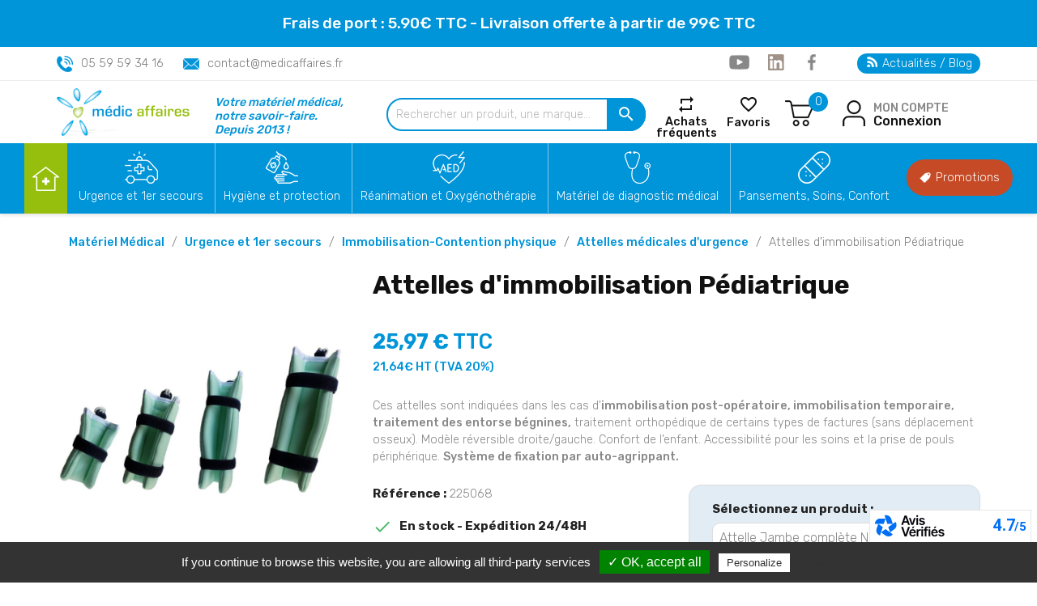

--- FILE ---
content_type: text/html; charset=utf-8
request_url: https://www.medicaffaires.com/attelles-medicales-d-urgence/1633-attelles-d-immobilisation-pediatrique.html
body_size: 29397
content:
<!doctype html>
<html lang="fr">

    
   
   
        
  <head>
    
      
  <meta charset="utf-8">


  <meta http-equiv="x-ua-compatible" content="ie=edge">



  <link rel="canonical" href="https://www.medicaffaires.com/attelles-medicales-d-urgence/1633-attelles-d-immobilisation-pediatrique.html">

  <title>Attelles d&#039;immobilisation Pédiatrique</title>
<script data-keepinline="true">
    var ajaxGetProductUrl = '//www.medicaffaires.com/module/cdc_googletagmanager/async';
    var ajaxShippingEvent = 1;
    var ajaxPaymentEvent = 1;

/* datalayer */
dataLayer = window.dataLayer || [];
    let cdcDatalayer = {"pageCategory":"product","event":"view_item","ecommerce":{"currency":"EUR","items":[{"item_name":"Attelles d'immobilisation Pediatrique","item_id":"1633","price":"25.97","price_tax_exc":"21.64","item_category":"Urgence et 1er secours","item_category2":"Immobilisation-Contention physique","item_category3":"Attelles medicales d'urgence","quantity":63}]},"userLogged":0,"userId":"guest_530685"};
    dataLayer.push(cdcDatalayer);

/* call to GTM Tag */
(function(w,d,s,l,i){w[l]=w[l]||[];w[l].push({'gtm.start':
new Date().getTime(),event:'gtm.js'});var f=d.getElementsByTagName(s)[0],
j=d.createElement(s),dl=l!='dataLayer'?'&l='+l:'';j.async=true;j.src=
'https://www.googletagmanager.com/gtm.js?id='+i+dl;f.parentNode.insertBefore(j,f);
})(window,document,'script','dataLayer','GTM-MJLSRWJ');

/* async call to avoid cache system for dynamic data */
dataLayer.push({
  'event': 'datalayer_ready'
});
</script>
  <meta name="description" content="Ces attelles sont indiquées dans les cas d&#039;immobilisation post-opératoire, immobilisation temporaire, traitement des entorse bégnines, traitement orthopédique de certains types de factures (sans déplacement osseux). Modèle réversible droite/gauche. Confort de l’enfant. Accessibilité pour les soins et la prise de pouls périphérique. Système de fixation par auto-agrippant. ">
  <meta name="keywords" content="">
            <meta name="robots" content="index, follow">
            <link rel="canonical" href="https://www.medicaffaires.com/attelles-medicales-d-urgence/1633-attelles-d-immobilisation-pediatrique.html">
    
        



  <meta name="viewport" content="width=device-width, initial-scale=1">



  <link rel="icon" type="image/vnd.microsoft.icon" href="https://www.medicaffaires.com/img/favicon.ico?1704787105">
  <link rel="shortcut icon" type="image/x-icon" href="https://www.medicaffaires.com/img/favicon.ico?1704787105">
  <meta name="theme-color" content="#0094d8">



    <link rel="stylesheet" href="https://www.medicaffaires.com/themes/classic/assets/css/theme.css" type="text/css" media="all">
  <link rel="stylesheet" href="https://www.medicaffaires.com/modules/blockreassurance/views/dist/front.css" type="text/css" media="all">
  <link rel="stylesheet" href="/modules/ps_checkout/views/css/payments.css?version=4.4.0" type="text/css" media="all">
  <link rel="stylesheet" href="https://www.medicaffaires.com/modules/pwfavorites/views/css/front.css" type="text/css" media="all">
  <link rel="stylesheet" href="https://www.medicaffaires.com/modules/pwfavorites/views/css/custom.css" type="text/css" media="all">
  <link rel="stylesheet" href="https://www.medicaffaires.com/modules/ps_searchbar/ps_searchbar.css" type="text/css" media="all">
  <link rel="stylesheet" href="https://www.medicaffaires.com/modules/prestablog/views/css/grid-for-1-7-module.css" type="text/css" media="all">
  <link rel="stylesheet" href="https://www.medicaffaires.com/modules/prestablog/views/css/grid-for-1-7-module-widget.css" type="text/css" media="all">
  <link rel="stylesheet" href="https://www.medicaffaires.com/modules/prestablog/views/css/blog1.css" type="text/css" media="all">
  <link rel="stylesheet" href="https://www.medicaffaires.com/modules/prestablog/views/css/custom1.css" type="text/css" media="all">
  <link rel="stylesheet" href="https://www.medicaffaires.com/modules/netreviews/views/css/category-reloaded.css" type="text/css" media="all">
  <link rel="stylesheet" href="https://www.medicaffaires.com/modules/productcomments/views/css/productcomments.css" type="text/css" media="all">
  <link rel="stylesheet" href="https://www.medicaffaires.com/modules/groupinc/views/css/front.css" type="text/css" media="all">
  <link rel="stylesheet" href="https://www.medicaffaires.com/modules/hioutofstocknotification/views/css/front.css" type="text/css" media="all">
  <link rel="stylesheet" href="https://www.medicaffaires.com/modules/hioutofstocknotification/views/css/custom.css" type="text/css" media="all">
  <link rel="stylesheet" href="https://www.medicaffaires.com/modules/megablock/css/megablock.css" type="text/css" media="all">
  <link rel="stylesheet" href="https://www.medicaffaires.com/modules/blockyoutubevideos/views/css/front.css" type="text/css" media="all">
  <link rel="stylesheet" href="https://www.medicaffaires.com/modules/ambjolisearch/views/css/jolisearch-common.css" type="text/css" media="all">
  <link rel="stylesheet" href="https://www.medicaffaires.com/modules/ambjolisearch/views/css/jolisearch-modern.css" type="text/css" media="all">
  <link rel="stylesheet" href="https://www.medicaffaires.com/modules/paiementadministratif/views/css/paiementadministratif.css" type="text/css" media="all">
  <link rel="stylesheet" href="https://www.medicaffaires.com/modules/nkmcustomerfile//views/css/front.css" type="text/css" media="all">
  <link rel="stylesheet" href="https://www.medicaffaires.com/modules/ohmproduct360/views/css/ohmproduct360.css" type="text/css" media="all">
  <link rel="stylesheet" href="https://www.medicaffaires.com/modules/productlabelsandstickers/views/css/stickers.css" type="text/css" media="all">
  <link rel="stylesheet" href="https://www.medicaffaires.com/modules/wic_multishipping//views/css/front.css" type="text/css" media="all">
  <link rel="stylesheet" href="https://www.medicaffaires.com/themes/medicaffaires/modules/flashsales/views/css/front/countdown.css" type="text/css" media="all">
  <link rel="stylesheet" href="https://www.medicaffaires.com/modules/flashsales/views/css/front/global.css" type="text/css" media="all">
  <link rel="stylesheet" href="https://www.medicaffaires.com/modules/flashsales/views/css/front/miniature17.css" type="text/css" media="all">
  <link rel="stylesheet" href="https://www.medicaffaires.com/modules/flashsales/views/css/tools/owl.carousel.min.css" type="text/css" media="all">
  <link rel="stylesheet" href="https://www.medicaffaires.com/modules/flashsales/views/css/tools/owl.theme.default.min.css" type="text/css" media="all">
  <link rel="stylesheet" href="https://www.medicaffaires.com/modules/eoqtypricediscount/views/css/eoqtypricediscount.css" type="text/css" media="all">
  <link rel="stylesheet" href="https://www.medicaffaires.com/modules/pricefrom/views/css/pricefrom17.css" type="text/css" media="all">
  <link rel="stylesheet" href="https://www.medicaffaires.com/modules/pricefrom/views/css/pricefrom-custom-1743755597.css" type="text/css" media="all">
  <link rel="stylesheet" href="https://www.medicaffaires.com/js/jquery/ui/themes/base/minified/jquery-ui.min.css" type="text/css" media="all">
  <link rel="stylesheet" href="https://www.medicaffaires.com/js/jquery/ui/themes/base/minified/jquery.ui.theme.min.css" type="text/css" media="all">
  <link rel="stylesheet" href="https://www.medicaffaires.com/js/jquery/plugins/bxslider/jquery.bxslider.css" type="text/css" media="all">
  <link rel="stylesheet" href="https://www.medicaffaires.com/js/jquery/plugins/fancybox/jquery.fancybox.css" type="text/css" media="all">
  <link rel="stylesheet" href="https://www.medicaffaires.com/modules/ps_imageslider/css/homeslider.css" type="text/css" media="all">
  <link rel="stylesheet" href="https://www.medicaffaires.com/modules/producttopdf/views/css/producttopdf.css" type="text/css" media="all">
  <link rel="stylesheet" href="https://www.medicaffaires.com/modules/prestabuyagain/views/css/front/presta_buyagain_product.css" type="text/css" media="all">
  <link rel="stylesheet" href="https://www.medicaffaires.com/modules/prestabuyagain/views/css/front/datatables.min.css" type="text/css" media="all">
  <link rel="stylesheet" href="https://www.medicaffaires.com/themes/medicaffaires/assets/css/custom.css" type="text/css" media="all">




  

  <script type="text/javascript">
        var ap5_cartPackProducts = [];
        var ap5_cartRefreshUrl = "https:\/\/www.medicaffaires.com\/module\/pm_advancedpack\/ajax_cart?ajax=1&action=refresh";
        var ap5_modalErrorTitle = "Une erreur est survenue";
        var cart_url = "https:\/\/www.medicaffaires.com\/panier";
        var jolisearch = {"amb_joli_search_action":"https:\/\/www.medicaffaires.com\/jolisearch","amb_joli_search_link":"https:\/\/www.medicaffaires.com\/jolisearch","amb_joli_search_controller":"jolisearch","blocksearch_type":"top","show_cat_desc":0,"ga_acc":0,"id_lang":2,"url_rewriting":1,"use_autocomplete":1,"minwordlen":3,"l_products":"Nos produits","l_manufacturers":"Nos marques","l_categories":"Nos cat\u00e9gories","l_no_results_found":"Aucun produit ne correspond \u00e0 cette recherche","l_more_results":"Montrer tous les r\u00e9sultats \u00bb","ENT_QUOTES":3,"search_ssl":true,"self":"\/var\/www\/prestashop\/modules\/ambjolisearch","position":{"my":"right top","at":"right bottom","collision":"flipfit none"},"classes":"ps17","display_manufacturer":"","display_category":""};
        var oosn_id_module = "107";
        var presta_buyagain_process_url = "https:\/\/www.medicaffaires.com\/module\/prestabuyagain\/process";
        var presta_cart_url = "https:\/\/www.medicaffaires.com\/panier?action=show";
        var presta_current_page = "product";
        var presta_rvp_slider_start = "18";
        var prestashop = {"cart":{"products":[],"totals":{"total":{"type":"total","label":"Total","amount":0,"value":"0,00\u00a0\u20ac"},"total_including_tax":{"type":"total","label":"Total TTC","amount":0,"value":"0,00\u00a0\u20ac"},"total_excluding_tax":{"type":"total","label":"Total HT :","amount":0,"value":"0,00\u00a0\u20ac"}},"subtotals":{"products":{"type":"products","label":"Sous-total","amount":0,"value":"0,00\u00a0\u20ac"},"discounts":null,"shipping":{"type":"shipping","label":"Livraison","amount":0,"value":""},"tax":{"type":"tax","label":"Taxes incluses","amount":0,"value":"0,00\u00a0\u20ac"}},"products_count":0,"summary_string":"0 articles","vouchers":{"allowed":1,"added":[]},"discounts":[],"minimalPurchase":0,"minimalPurchaseRequired":""},"currency":{"id":2,"name":"Euro","iso_code":"EUR","iso_code_num":null,"sign":"\u20ac"},"customer":{"lastname":null,"firstname":null,"email":null,"birthday":null,"newsletter":null,"newsletter_date_add":null,"optin":null,"website":null,"company":null,"siret":null,"ape":null,"is_logged":false,"gender":{"type":null,"name":null},"addresses":[]},"language":{"name":"Fran\u00e7ais (French)","iso_code":"fr","locale":"fr-FR","language_code":"fr-fr","is_rtl":"0","date_format_lite":"d\/m\/Y","date_format_full":"d\/m\/Y H:i:s","id":2},"page":{"title":"","canonical":"https:\/\/www.medicaffaires.com\/attelles-medicales-d-urgence\/1633-attelles-d-immobilisation-pediatrique.html","meta":{"title":"Attelles d'immobilisation P\u00e9diatrique","description":"Ces attelles sont indiqu\u00e9es dans les cas d'immobilisation post-op\u00e9ratoire, immobilisation temporaire, traitement des entorse b\u00e9gnines, traitement orthop\u00e9dique de certains types de factures (sans d\u00e9placement osseux). Mod\u00e8le r\u00e9versible droite\/gauche. Confort de l\u2019enfant. Accessibilit\u00e9 pour les soins et la prise de pouls p\u00e9riph\u00e9rique. Syst\u00e8me de fixation par auto-agrippant. ","keywords":"","robots":"index"},"page_name":"product","body_classes":{"lang-fr":true,"lang-rtl":false,"country-FR":true,"currency-EUR":true,"layout-full-width":true,"page-product":true,"tax-display-enabled":true,"product-id-1633":true,"product-Attelles d'immobilisation P\u00e9diatrique":true,"product-id-category-45":true,"product-id-manufacturer-0":true,"product-id-supplier-0":true,"product-available-for-order":true},"admin_notifications":[]},"shop":{"name":"Medicaffaires","logo":"https:\/\/www.medicaffaires.com\/img\/logo-1704787105.jpg","stores_icon":"https:\/\/www.medicaffaires.com\/img\/logo_stores.png","favicon":"https:\/\/www.medicaffaires.com\/img\/favicon.ico"},"urls":{"base_url":"https:\/\/www.medicaffaires.com\/","current_url":"https:\/\/www.medicaffaires.com\/attelles-medicales-d-urgence\/1633-attelles-d-immobilisation-pediatrique.html","shop_domain_url":"https:\/\/www.medicaffaires.com","img_ps_url":"https:\/\/www.medicaffaires.com\/img\/","img_cat_url":"https:\/\/www.medicaffaires.com\/img\/c\/","img_lang_url":"https:\/\/www.medicaffaires.com\/img\/l\/","img_prod_url":"https:\/\/www.medicaffaires.com\/img\/p\/","img_manu_url":"https:\/\/www.medicaffaires.com\/img\/m\/","img_sup_url":"https:\/\/www.medicaffaires.com\/img\/su\/","img_ship_url":"https:\/\/www.medicaffaires.com\/img\/s\/","img_store_url":"https:\/\/www.medicaffaires.com\/img\/st\/","img_col_url":"https:\/\/www.medicaffaires.com\/img\/co\/","img_url":"https:\/\/www.medicaffaires.com\/themes\/medicaffaires\/assets\/img\/","css_url":"https:\/\/www.medicaffaires.com\/themes\/medicaffaires\/assets\/css\/","js_url":"https:\/\/www.medicaffaires.com\/themes\/medicaffaires\/assets\/js\/","pic_url":"https:\/\/www.medicaffaires.com\/upload\/","pages":{"address":"https:\/\/www.medicaffaires.com\/adresse","addresses":"https:\/\/www.medicaffaires.com\/adresses","authentication":"https:\/\/www.medicaffaires.com\/authentification","cart":"https:\/\/www.medicaffaires.com\/panier","category":"https:\/\/www.medicaffaires.com\/index.php?controller=category","cms":"https:\/\/www.medicaffaires.com\/index.php?controller=cms","contact":"https:\/\/www.medicaffaires.com\/contactez-nous","discount":"https:\/\/www.medicaffaires.com\/reduction","guest_tracking":"https:\/\/www.medicaffaires.com\/suivi-des-clients","history":"https:\/\/www.medicaffaires.com\/historique-des-commandes","identity":"https:\/\/www.medicaffaires.com\/identite","index":"https:\/\/www.medicaffaires.com\/","my_account":"https:\/\/www.medicaffaires.com\/mon-compte","order_confirmation":"https:\/\/www.medicaffaires.com\/confirmation-de-commande","order_detail":"https:\/\/www.medicaffaires.com\/index.php?controller=order-detail","order_follow":"https:\/\/www.medicaffaires.com\/suivi-commande","order":"https:\/\/www.medicaffaires.com\/commande","order_return":"https:\/\/www.medicaffaires.com\/index.php?controller=order-return","order_slip":"https:\/\/www.medicaffaires.com\/Bon-de-commande","pagenotfound":"https:\/\/www.medicaffaires.com\/index.php?controller=pagenotfound","password":"https:\/\/www.medicaffaires.com\/mot-de-passe-oublie","pdf_invoice":"https:\/\/www.medicaffaires.com\/index.php?controller=pdf-invoice","pdf_order_return":"https:\/\/www.medicaffaires.com\/index.php?controller=pdf-order-return","pdf_order_slip":"https:\/\/www.medicaffaires.com\/index.php?controller=pdf-order-slip","prices_drop":"https:\/\/www.medicaffaires.com\/nos-promotions","product":"https:\/\/www.medicaffaires.com\/index.php?controller=product","search":"https:\/\/www.medicaffaires.com\/recherche","sitemap":"https:\/\/www.medicaffaires.com\/plan-site","stores":"https:\/\/www.medicaffaires.com\/magasins","supplier":"https:\/\/www.medicaffaires.com\/fournisseurs","register":"https:\/\/www.medicaffaires.com\/authentification?create_account=1","order_login":"https:\/\/www.medicaffaires.com\/commande?login=1"},"alternative_langs":[],"theme_assets":"\/themes\/medicaffaires\/assets\/","actions":{"logout":"https:\/\/www.medicaffaires.com\/?mylogout="},"no_picture_image":{"bySize":{"small_default":{"url":"https:\/\/www.medicaffaires.com\/img\/p\/fr-default-small_default.jpg","width":98,"height":98},"cart_default":{"url":"https:\/\/www.medicaffaires.com\/img\/p\/fr-default-cart_default.jpg","width":125,"height":125},"home_default":{"url":"https:\/\/www.medicaffaires.com\/img\/p\/fr-default-home_default.jpg","width":250,"height":250},"medium_default":{"url":"https:\/\/www.medicaffaires.com\/img\/p\/fr-default-medium_default.jpg","width":452,"height":452},"large_default":{"url":"https:\/\/www.medicaffaires.com\/img\/p\/fr-default-large_default.jpg","width":800,"height":800}},"small":{"url":"https:\/\/www.medicaffaires.com\/img\/p\/fr-default-small_default.jpg","width":98,"height":98},"medium":{"url":"https:\/\/www.medicaffaires.com\/img\/p\/fr-default-home_default.jpg","width":250,"height":250},"large":{"url":"https:\/\/www.medicaffaires.com\/img\/p\/fr-default-large_default.jpg","width":800,"height":800},"legend":""}},"configuration":{"display_taxes_label":true,"display_prices_tax_incl":true,"is_catalog":false,"show_prices":true,"opt_in":{"partner":false},"quantity_discount":{"type":"discount","label":"Remise sur prix unitaire"},"voucher_enabled":1,"return_enabled":0},"field_required":[],"breadcrumb":{"links":[{"title":"Accueil","url":"https:\/\/www.medicaffaires.com\/"},{"title":"Urgence et 1er secours","url":"https:\/\/www.medicaffaires.com\/71-urgence-et-1er-secours"},{"title":"Immobilisation-Contention physique","url":"https:\/\/www.medicaffaires.com\/5-immobilisation-contention-physique"},{"title":"Attelles m\u00e9dicales d'urgence","url":"https:\/\/www.medicaffaires.com\/45-attelles-medicales-d-urgence"},{"title":"Attelles d'immobilisation P\u00e9diatrique","url":"https:\/\/www.medicaffaires.com\/attelles-medicales-d-urgence\/1633-attelles-d-immobilisation-pediatrique.html"}],"count":5},"link":{"protocol_link":"https:\/\/","protocol_content":"https:\/\/"},"time":1768868613,"static_token":"8cdd18c142559b9dd30f4a0c1872b26f","token":"53dcbb901b907d9301efc50af68fc15d","debug":false};
        var ps_checkout3dsEnabled = true;
        var ps_checkoutApplePayUrl = "https:\/\/www.medicaffaires.com\/module\/ps_checkout\/applepay";
        var ps_checkoutAutoRenderDisabled = false;
        var ps_checkoutCancelUrl = "https:\/\/www.medicaffaires.com\/module\/ps_checkout\/cancel";
        var ps_checkoutCardBrands = ["MASTERCARD","VISA","AMEX","CB_NATIONALE"];
        var ps_checkoutCardFundingSourceImg = "\/modules\/ps_checkout\/views\/img\/payment-cards.png";
        var ps_checkoutCardLogos = {"AMEX":"\/modules\/ps_checkout\/views\/img\/amex.svg","CB_NATIONALE":"\/modules\/ps_checkout\/views\/img\/cb.svg","DINERS":"\/modules\/ps_checkout\/views\/img\/diners.svg","DISCOVER":"\/modules\/ps_checkout\/views\/img\/discover.svg","JCB":"\/modules\/ps_checkout\/views\/img\/jcb.svg","MAESTRO":"\/modules\/ps_checkout\/views\/img\/maestro.svg","MASTERCARD":"\/modules\/ps_checkout\/views\/img\/mastercard.svg","UNIONPAY":"\/modules\/ps_checkout\/views\/img\/unionpay.svg","VISA":"\/modules\/ps_checkout\/views\/img\/visa.svg"};
        var ps_checkoutCartProductCount = 0;
        var ps_checkoutCheckUrl = "https:\/\/www.medicaffaires.com\/module\/ps_checkout\/check";
        var ps_checkoutCheckoutTranslations = {"checkout.go.back.link.title":"Retourner au tunnel de commande","checkout.go.back.label":"Tunnel de commande","checkout.card.payment":"Paiement par carte","checkout.page.heading":"R\u00e9sum\u00e9 de commande","checkout.cart.empty":"Votre panier d'achat est vide.","checkout.page.subheading.card":"Carte","checkout.page.subheading.paypal":"PayPal","checkout.payment.by.card":"Vous avez choisi de payer par carte.","checkout.payment.by.paypal":"Vous avez choisi de payer par PayPal.","checkout.order.summary":"Voici un r\u00e9sum\u00e9 de votre commande :","checkout.order.amount.total":"Le montant total de votre panier est de","checkout.order.included.tax":"(TTC)","checkout.order.confirm.label":"Veuillez finaliser votre commande en cliquant sur &quot;Je valide ma commande&quot;","paypal.hosted-fields.label.card-name":"Nom du titulaire de la carte","paypal.hosted-fields.placeholder.card-name":"Nom du titulaire de la carte","paypal.hosted-fields.label.card-number":"Num\u00e9ro de carte","paypal.hosted-fields.placeholder.card-number":"Num\u00e9ro de carte","paypal.hosted-fields.label.expiration-date":"Date d'expiration","paypal.hosted-fields.placeholder.expiration-date":"MM\/YY","paypal.hosted-fields.label.cvv":"Code de s\u00e9curit\u00e9","paypal.hosted-fields.placeholder.cvv":"XXX","payment-method-logos.title":"Paiement 100% s\u00e9curis\u00e9","express-button.cart.separator":"ou","express-button.checkout.express-checkout":"Achat rapide","error.paypal-sdk":"No PayPal Javascript SDK Instance","error.google-pay-sdk":"No Google Pay Javascript SDK Instance","error.google-pay.transaction-info":"An error occurred fetching Google Pay transaction info","error.apple-pay-sdk":"No Apple Pay Javascript SDK Instance","error.apple-pay.payment-request":"An error occurred fetching Apple Pay payment request","checkout.payment.others.link.label":"Autres moyens de paiement","checkout.payment.others.confirm.button.label":"Je valide ma commande","checkout.form.error.label":"Une erreur s'est produite lors du paiement. Veuillez r\u00e9essayer ou contacter le support.","loader-component.label.header":"Merci pour votre achat !","loader-component.label.body":"Veuillez patienter, nous traitons votre paiement","loader-component.label.body.longer":"This is taking longer than expected. Please wait...","error.paypal-sdk.contingency.cancel":"Authentification du titulaire de carte annul\u00e9e, veuillez choisir un autre moyen de paiement ou essayez de nouveau.","error.paypal-sdk.contingency.error":"Une erreur est survenue lors de l'authentification du titulaire de la carte, veuillez choisir un autre moyen de paiement ou essayez de nouveau.","error.paypal-sdk.contingency.failure":"Echec de l'authentification du titulaire de la carte, veuillez choisir un autre moyen de paiement ou essayez de nouveau.","error.paypal-sdk.contingency.unknown":"L'identit\u00e9 du titulaire de la carte n'a pas pu \u00eatre v\u00e9rifi\u00e9e, veuillez choisir un autre moyen de paiement ou essayez de nouveau.","ok":"Ok","cancel":"Annuler","checkout.payment.token.delete.modal.header":"Voulez-vous supprimer cette m\u00e9thode de paiement ?","checkout.payment.token.delete.modal.content":"Cette m\u00e9thode de paiement sera supprim\u00e9e de votre compte :","checkout.payment.token.delete.modal.confirm-button":"Supprimer cette m\u00e9thode de paiement","checkout.payment.loader.processing-request":"Veuillez patienter, nous traitons votre demande...","APPLE_PAY_MERCHANT_SESSION_VALIDATION_ERROR":"Nous ne pouvons pas traiter votre paiement Apple Pay pour le moment. Cela peut \u00eatre d\u00fb \u00e0 un probl\u00e8me de v\u00e9rification de la configuration du paiement pour ce site. Veuillez r\u00e9essayer plus tard ou choisir un autre moyen de paiement.","APPROVE_APPLE_PAY_VALIDATION_ERROR":"Nous avons rencontr\u00e9 un probl\u00e8me lors du traitement de votre paiement Apple Pay. Veuillez v\u00e9rifier les d\u00e9tails de votre commande et r\u00e9essayer, ou utiliser un autre moyen de paiement."};
        var ps_checkoutCheckoutUrl = "https:\/\/www.medicaffaires.com\/commande";
        var ps_checkoutConfirmUrl = "https:\/\/www.medicaffaires.com\/confirmation-de-commande";
        var ps_checkoutCreateUrl = "https:\/\/www.medicaffaires.com\/module\/ps_checkout\/create";
        var ps_checkoutCspNonce = "";
        var ps_checkoutCustomMarks = [];
        var ps_checkoutExpressCheckoutCartEnabled = false;
        var ps_checkoutExpressCheckoutOrderEnabled = false;
        var ps_checkoutExpressCheckoutProductEnabled = false;
        var ps_checkoutExpressCheckoutSelected = false;
        var ps_checkoutExpressCheckoutUrl = "https:\/\/www.medicaffaires.com\/module\/ps_checkout\/ExpressCheckout";
        var ps_checkoutFundingSource = "paypal";
        var ps_checkoutFundingSourcesSorted = ["paypal","bancontact","eps","giropay","ideal","mybank","p24","blik"];
        var ps_checkoutGooglePayUrl = "https:\/\/www.medicaffaires.com\/module\/ps_checkout\/googlepay";
        var ps_checkoutHostedFieldsContingencies = "SCA_WHEN_REQUIRED";
        var ps_checkoutHostedFieldsEnabled = false;
        var ps_checkoutHostedFieldsSelected = false;
        var ps_checkoutIconsPath = "\/modules\/ps_checkout\/views\/img\/icons\/";
        var ps_checkoutLanguageIsoCode = "fr";
        var ps_checkoutLoaderImage = "\/modules\/ps_checkout\/views\/img\/loader.svg";
        var ps_checkoutPartnerAttributionId = "PrestaShop_Cart_PSXO_PSDownload";
        var ps_checkoutPayLaterCartPageButtonEnabled = false;
        var ps_checkoutPayLaterCategoryPageBannerEnabled = false;
        var ps_checkoutPayLaterHomePageBannerEnabled = false;
        var ps_checkoutPayLaterOrderPageBannerEnabled = false;
        var ps_checkoutPayLaterOrderPageButtonEnabled = false;
        var ps_checkoutPayLaterOrderPageMessageEnabled = false;
        var ps_checkoutPayLaterProductPageBannerEnabled = false;
        var ps_checkoutPayLaterProductPageButtonEnabled = false;
        var ps_checkoutPayLaterProductPageMessageEnabled = false;
        var ps_checkoutPayPalButtonConfiguration = null;
        var ps_checkoutPayPalEnvironment = "LIVE";
        var ps_checkoutPayPalOrderId = "";
        var ps_checkoutPayPalSdkConfig = {"clientId":"AXjYFXWyb4xJCErTUDiFkzL0Ulnn-bMm4fal4G-1nQXQ1ZQxp06fOuE7naKUXGkq2TZpYSiI9xXbs4eo","merchantId":"3B6FAGX7M2XL6","currency":"EUR","intent":"capture","commit":"false","vault":"false","integrationDate":"2024-04-01","dataPartnerAttributionId":"PrestaShop_Cart_PSXO_PSDownload","dataCspNonce":"","dataEnable3ds":"true","disableFunding":"card,paylater","components":"marks,funding-eligibility"};
        var ps_checkoutPayWithTranslations = {"paypal":"Payer avec un compte PayPal","bancontact":"Payer par Bancontact","eps":"Payer par EPS","giropay":"Payer par Giropay","ideal":"Payer par iDEAL","mybank":"Payer par MyBank","p24":"Payer par Przelewy24","blik":"Payer par BLIK"};
        var ps_checkoutPaymentMethodLogosTitleImg = "\/modules\/ps_checkout\/views\/img\/lock_checkout.svg";
        var ps_checkoutPaymentUrl = "https:\/\/www.medicaffaires.com\/module\/ps_checkout\/payment";
        var ps_checkoutRenderPaymentMethodLogos = true;
        var ps_checkoutValidateUrl = "https:\/\/www.medicaffaires.com\/module\/ps_checkout\/validate";
        var ps_checkoutVaultUrl = "https:\/\/www.medicaffaires.com\/module\/ps_checkout\/vault";
        var ps_checkoutVersion = "4.4.0";
        var psemailsubscription_subscription = "https:\/\/www.medicaffaires.com\/module\/ps_emailsubscription\/subscription";
        var psr_icon_color = "#E39E7E";
        var pwfavorites = {"move_button":true,"product_miniature_selector":"article.product-miniature.js-product-miniature","product_thumbnail_selector":".product-thumbnail","show_confirmation":false,"slider":{"infinite_loop":false,"max_slides_xs":2,"max_slides_sm":2,"max_slides_md":2,"max_slides_lg":2,"width_sm":767,"width_md":991,"width_lg":1199},"translations":{"favorite_added":"Le produit &quot;%1$s&quot; a \u00e9t\u00e9 ajout\u00e9 \u00e0 %2$smes favoris%3$s","favorite_removed":"Le produit &quot;%1$s&quot; a \u00e9t\u00e9 retir\u00e9 de %2$smes favoris%3$s"},"urls":{"ajax":"https:\/\/www.medicaffaires.com\/module\/pwfavorites\/ajax?fav=1","favorites":"https:\/\/www.medicaffaires.com\/module\/pwfavorites\/favorites"}};
        var tf_shopping_ajax = "https:\/\/www.medicaffaires.com\/module\/ps_shoppingcart\/ajax";
        var token = "8cdd18c142559b9dd30f4a0c1872b26f";
      </script>



  

<script defer charset="utf-8" src="https://widgets.rr.skeepers.io/product/e743013a-d633-e5d4-ada4-877e7441fdaf/f7ce0a05-3e86-47f0-add6-9903e943b4c3.js"></script>
  <script type="text/javascript">
    (window.gaDevIds=window.gaDevIds||[]).push('d6YPbH');
    (function(i,s,o,g,r,a,m){i['GoogleAnalyticsObject']=r;i[r]=i[r]||function(){
      (i[r].q=i[r].q||[]).push(arguments)},i[r].l=1*new Date();a=s.createElement(o),
      m=s.getElementsByTagName(o)[0];a.async=1;a.src=g;m.parentNode.insertBefore(a,m)
    })(window,document,'script','https://www.google-analytics.com/analytics.js','ga');

          ga('create', 'UA-12345678', 'auto');
                      ga('send', 'pageview');
        ga('require', 'ec');
  </script>

 <script type="text/javascript">
            
        document.addEventListener('DOMContentLoaded', function() {
            if (typeof GoogleAnalyticEnhancedECommerce !== 'undefined') {
                var MBG = GoogleAnalyticEnhancedECommerce;
                MBG.setCurrency('EUR');
                MBG.add({"id":1024,"name":"sacs-vomitoires-vomipack-le-lot-de-25","category":"haricots-cupules-et-vomipack","brand":"","variant":"","type":"typical","position":"0","quantity":1,"list":"product","url":"https%3A%2F%2Fwww.medicaffaires.com%2Fharicots-cupules-et-vomipack%2F1024-sacs-vomitoires-vomipack.html","price":14.4},'',true);MBG.add({"id":2028,"name":"gants-d-examen-nitrile-non-poudres-nitrilo-bleus-boite-de-100-gants","category":"gants-nitrile","brand":"santex","variant":"","type":"typical","position":1,"quantity":1,"list":"product","url":"https%3A%2F%2Fwww.medicaffaires.com%2Fgants-nitrile%2F2028-gants-d-examen-nitrile-non-poudres-nitrilo-bleus-boite-de-100-gants.html","price":3.39},'',true);MBG.add({"id":1415,"name":"unite-de-transport-pediatrique-avec-harnais-de-maintien","category":"transfert-des-patients","brand":"boscarol","variant":"","type":"typical","position":2,"quantity":1,"list":"product","url":"https%3A%2F%2Fwww.medicaffaires.com%2Ftransfert-des-patients%2F1415-module-de-transport-pediatrique-avec-harnais-de-maintien.html","price":349},'',true);MBG.add({"id":2101,"name":"electrocardiographe-de-poche-12-derivations-cardio-one-mini","category":"electrocardiographe-et-accessoires","brand":"one-medical","variant":"","type":"typical","position":3,"quantity":1,"list":"product","url":"https%3A%2F%2Fwww.medicaffaires.com%2Felectrocardiographe-et-accessoires%2F2101-electrocardiographe-de-poche-pocket-ecg-500.html","price":992},'',true);MBG.addProductClick({"id":1024,"name":"sacs-vomitoires-vomipack-le-lot-de-25","category":"haricots-cupules-et-vomipack","brand":"","variant":"","type":"typical","position":"0","quantity":1,"list":"product","url":"https%3A%2F%2Fwww.medicaffaires.com%2Fharicots-cupules-et-vomipack%2F1024-sacs-vomitoires-vomipack.html","price":14.4});MBG.addProductClick({"id":2028,"name":"gants-d-examen-nitrile-non-poudres-nitrilo-bleus-boite-de-100-gants","category":"gants-nitrile","brand":"santex","variant":"","type":"typical","position":1,"quantity":1,"list":"product","url":"https%3A%2F%2Fwww.medicaffaires.com%2Fgants-nitrile%2F2028-gants-d-examen-nitrile-non-poudres-nitrilo-bleus-boite-de-100-gants.html","price":3.39});MBG.addProductClick({"id":1415,"name":"unite-de-transport-pediatrique-avec-harnais-de-maintien","category":"transfert-des-patients","brand":"boscarol","variant":"","type":"typical","position":2,"quantity":1,"list":"product","url":"https%3A%2F%2Fwww.medicaffaires.com%2Ftransfert-des-patients%2F1415-module-de-transport-pediatrique-avec-harnais-de-maintien.html","price":349});MBG.addProductClick({"id":2101,"name":"electrocardiographe-de-poche-12-derivations-cardio-one-mini","category":"electrocardiographe-et-accessoires","brand":"one-medical","variant":"","type":"typical","position":3,"quantity":1,"list":"product","url":"https%3A%2F%2Fwww.medicaffaires.com%2Felectrocardiographe-et-accessoires%2F2101-electrocardiographe-de-poche-pocket-ecg-500.html","price":992});
            }
        });
        
    </script>
<script type="text/javascript">
    
        var oosn_front_controller_url = 'https://www.medicaffaires.com/module/hioutofstocknotification/subscribe';
        var psv = 1.7;
        var oosn_secure_key = '7ca4d8cfa8938d900a2a5a44c96c5b76';
        var oosn_position = 'page';
        var quantity = 12;
        var id_product = 1633;
        var id_combination = 2220;
        var oosn_stock_managment = 1;
    
</script>
<?php
/**
 * NOTICE OF LICENSE
 *
 * Smartsupp live chat - official plugin. Smartsupp is free live chat with visitor recording. 
 * The plugin enables you to create a free account or sign in with existing one. Pre-integrated 
 * customer info with WooCommerce (you will see names and emails of signed in webshop visitors).
 * Optional API for advanced chat box modifications.
 *
 * You must not modify, adapt or create derivative works of this source code
 *
 *  @author    Smartsupp
 *  @copyright 2021 Smartsupp.com
 *  @license   GPL-2.0+
**/ 
?>

<script type="text/javascript">
                var _smartsupp = _smartsupp || {};
                _smartsupp.key = '283d39c3c185d021a954f1e67d46c838cef1e2bf';
_smartsupp.cookieDomain = '.www.medicaffaires.com';
_smartsupp.sitePlatform = 'Prestashop 1.7.8.8';
window.smartsupp||(function(d) {
        var s,c,o=smartsupp=function(){ o._.push(arguments)};o._=[];
                s=d.getElementsByTagName('script')[0];c=d.createElement('script');
                c.type='text/javascript';c.charset='utf-8';c.async=true;
                c.src='//www.smartsuppchat.com/loader.js';s.parentNode.insertBefore(c,s);
            })(document);
                </script>





<!-- Matomo Tag Manager -->
   <script>
	var _mtm = window._mtm = window._mtm || [];
	_mtm.push({'mtm.startTime': (new Date().getTime()), 'event': 'mtm.Start'});
	(function() {
	var d=document, g=d.createElement('script'), s=d.getElementsByTagName('script')[0];
	g.async=true; g.src='https://analytics.premiere.page/js/container_K1DrZD3j.js'; s.parentNode.insertBefore(g,s);
	})();
   </script>
<!-- End Matomo Tag Manager -->
    
  <meta property="og:type" content="product">
  <meta property="og:url" content="https://www.medicaffaires.com/attelles-medicales-d-urgence/1633-attelles-d-immobilisation-pediatrique.html">
  <meta property="og:title" content="Attelles d&#039;immobilisation Pédiatrique">
  <meta property="og:site_name" content="Medicaffaires">
  <meta property="og:description" content="Ces attelles sont indiquées dans les cas d&#039;immobilisation post-opératoire, immobilisation temporaire, traitement des entorse bégnines, traitement orthopédique de certains types de factures (sans déplacement osseux). Modèle réversible droite/gauche. Confort de l’enfant. Accessibilité pour les soins et la prise de pouls périphérique. Système de fixation par auto-agrippant. ">
  <meta property="og:image" content="https://www.medicaffaires.com/3191-large_default/attelles-d-immobilisation-pediatrique.jpg">
      <meta property="product:pretax_price:amount" content="21.64">
    <meta property="product:pretax_price:currency" content="EUR">
    <meta property="product:price:amount" content="25.97">
    <meta property="product:price:currency" content="EUR">
    
  <style type="text/css"> #turnkey-credit { font-family: Tahoma,Sans,Arial,Helvetica,Verdana,sans-serif; font-size: 11px; text-align: center; } #turnkey-credit a { text-decoration: none; } #turnkey-credit a:hover { text-decoration: underline; } </style></head>

  <body id="product" class="lang-fr country-fr currency-eur layout-full-width page-product tax-display-enabled product-id-1633 product-attelles-d-immobilisation-pediatrique product-id-category-45 product-id-manufacturer-0 product-id-supplier-0 product-available-for-order">

    
      <!-- Google Tag Manager (noscript) -->
<noscript><iframe src="https://www.googletagmanager.com/ns.html?id=GTM-MJLSRWJ"
height="0" width="0" style="display:none;visibility:hidden"></iframe></noscript>
<!-- End Google Tag Manager (noscript) -->

    

    <main>
      
              

      <header id="header">
        
          


  <div class="header-banner">
    
  </div>

<!--
<div class="top-info top-info-second" style="background: #c64a26; font-size: 1rem; padding: 15px 15px; font-weight: 300;"><i class="material-icons">error</i> En raison d’un inventaire, aucune expédition ne sera effectuée les 30 septembre, 1er et 2 octobre. Les envois reprendront à partir du 3 octobre.</div>
-->
<div class="top-info">Frais de port : 5.90€ TTC - Livraison offerte à partir de 99€ TTC</div>


  <nav class="header-nav">
    <div class="container container-lg">
      <div class="row">
        <div class="hidden-sm-down">
          <div class="col-lg-5 col-md-6 col-xs-12">
            
            <div id="contact-link">
              <div>
                <img src="/themes/medicaffaires/assets/img/phone.png" alt="SAV matériel médical" />
                05 59 59 34 16
              </div>
              <div>
                <img src="/themes/medicaffaires/assets/img/envelope.png" alt="SAV matériel médical" />
                contact@medicaffaires.fr
              </div>
            </div>
          </div>
          <div class="col-lg-7 col-md-6 right-nav">
              
              <div class="right-nav-social">
                <a href="https://www.youtube.com/channel/UCMP5cr5sCEtFPW58bAo9mJQ" target="_blank" rel="noopener"><img src="/themes/medicaffaires/assets/img/youtube.png" alt="youtube medicaffaires" /></a>
                <a href="https://www.linkedin.com/company/m%C3%A9dicaffaires" target="_blank" rel="noopener"><img src="/themes/medicaffaires/assets/img/linkedin.png" alt="linkedin medicaffaires" /></a>
                <a href="https://www.facebook.com/medicaffaires/" target="_blank" rel="noopener"><img src="/themes/medicaffaires/assets/img/facebook.png" alt="facebook medicaffaires" /></a>
              </div>
              <div class="right-nav-btns">
                <a href="/blog"><img src="/themes/medicaffaires/assets/img/rss.png" alt="actualités matériel médical" /> Actualités / Blog</a>
            </div>
          </div>
        </div>
        <div class="hidden-md-up text-sm-center mobile">
          <div class="float-xs-left" id="menu-icon">
            <i class="material-icons d-inline">&#xE5D2;</i>
          </div>
          <div class="float-xs-right" id="_mobile_cart"></div>
          <div class="float-xs-right" id="_mobile_user_info"></div>
          <div class="top-logo" id="_mobile_logo"></div>
          <div class="clearfix"></div>
        </div>
      </div>
    </div>
  </nav>



  <div class="header-top">
    <div class="container container-lg">
       <div class="row">
        <div class="col-md-2 hidden-sm-down" id="_desktop_logo">
                          <a href="https://www.medicaffaires.com/">
                <img class="logo img-responsive" src="https://www.medicaffaires.com/img/logo-1704787105.jpg" alt="Medicaffaires">
              </a>
                    </div>
        <div class="col-md-10 col-sm-12 position-static">
          <div class="slogan-top hidden-sm-down">Votre matériel médical,<br/>notre savoir-faire.<br/>Depuis 2013 !</div>
          <div id="_desktop_user_info">
  <div class="user-info">
          <a
        href="https://www.medicaffaires.com/mon-compte"
        title="Identifiez-vous"
        rel="nofollow"
      >
        <img src="/themes/medicaffaires/assets/img/user.png" alt="vente matériel médical" />
        <div>
          <span class="hidden-sm-down myaccount-label">Mon compte</span><br/>
          <span class="hidden-sm-down">Connexion</span>
        </div>
      </a>
      </div>
</div>
<div id="_desktop_cart">
  <div class="blockcart cart-preview inactive" data-refresh-url="//www.medicaffaires.com/module/ps_shoppingcart/ajax">
    <div class="header">
              <img src="/themes/medicaffaires/assets/img/cart.png" alt="panier matériel médical" />
        <span class="hidden-sm-down">Panier</span>
        <span class="cart-products-count">0</span>
          </div>
  </div>
</div>
<div id="_desktop_pwfavorites">
  <div class="pw-fav-link">
    <a href="https://www.medicaffaires.com/module/pwfavorites/favorites" rel="nofollow">
      <i class="material-icons">favorite_border</i><br/>
      <span>Favoris</span>
    </a>
  </div>
</div>
<div id="_desktop_buyagain">
  <div class="pw-fav-link">
    <a href="https://www.medicaffaires.com/module/prestabuyagain/buyagain" rel="nofollow">
      <i class="material-icons">repeat</i><br/>
      <span>Achats fréquents</span>
    </a>
  </div>
</div>
<!-- Block search module TOP -->
<div id="search_widget" class="search-widget" data-search-controller-url="//www.medicaffaires.com/recherche">
	<form method="get" action="//www.medicaffaires.com/recherche">
		<input type="hidden" name="controller" value="search">
		<input type="text" name="s" value="" placeholder="Rechercher un produit, une marque..." aria-label="Rechercher un produit, une marque...">
		<button type="submit">
			<i class="material-icons search">&#xE8B6;</i>
      <span class="hidden-xl-down">Rechercher</span>
		</button>
	</form>
</div>
<!-- /Block search module TOP -->
 
<!-- Module Presta Blog -->

<div id="prestablog_displayslider">


</div>

<!-- Module Presta Blog -->
          <div class="clearfix"></div>
        </div>
      </div>
      <div id="mobile_top_menu_wrapper" class="row hidden-md-up" style="display:none;">
        <div class="js-top-menu mobile" id="_mobile_top_menu"></div>
        <div class="js-top-menu-bottom">
          <div id="_mobile_currency_selector"></div>
          <div id="_mobile_language_selector"></div>
          <div id="_mobile_contact_link"></div>
        </div>
      </div>
    </div>
  </div>
  

<div class="menu js-top-menu position-static hidden-sm-down" id="_desktop_top_menu">
    
          <ul class="top-menu container container-lg" id="top-menu" data-depth="0">
                <li class="home">
          <a href="/"><img src="/themes/medicaffaires/assets/img/home.png" alt="vente matériel médical"></a>
        </li>
                            <li class="category" id="category-71">
                          <a
                class="dropdown-item"
                href="https://www.medicaffaires.com/71-urgence-et-1er-secours" data-depth="0"
                              >
                                                                      <span class="float-xs-right hidden-md-up">
                    <span data-target="#top_sub_menu_16455" data-toggle="collapse" class="navbar-toggler collapse-icons">
                      <i class="material-icons add">&#xE313;</i>
                      <i class="material-icons remove">&#xE316;</i>
                    </span>
                  </span>
                                Urgence et 1er secours
              </a>
                            <div  class="popover sub-menu js-sub-menu collapse" id="top_sub_menu_16455">
                
          <ul class="top-menu container container-lg"  data-depth="1">
                            <li class="category" id="category-3">
                          <a
                class="dropdown-item dropdown-submenu"
                href="https://www.medicaffaires.com/3-transport-transfert" data-depth="1"
                              >
                                                                      <span class="float-xs-right hidden-md-up">
                    <span data-target="#top_sub_menu_80913" data-toggle="collapse" class="navbar-toggler collapse-icons">
                      <i class="material-icons add">&#xE313;</i>
                      <i class="material-icons remove">&#xE316;</i>
                    </span>
                  </span>
                                Transport - Transfert
              </a>
                            <div  class="collapse" id="top_sub_menu_80913">
                
          <ul class="top-menu container container-lg"  data-depth="2">
                            <li class="category" id="category-37">
                          <a
                class="dropdown-item"
                href="https://www.medicaffaires.com/37-brancards-ambulances-et-rails-de-fixation" data-depth="2"
                              >
                                Brancards Ambulances et rails de fixation
              </a>
                          </li>
                    <li class="category" id="category-170">
                          <a
                class="dropdown-item"
                href="https://www.medicaffaires.com/170-accessoires-de-brancard" data-depth="2"
                              >
                                Accessoires de brancard
              </a>
                          </li>
                    <li class="category" id="category-38">
                          <a
                class="dropdown-item"
                href="https://www.medicaffaires.com/38-chaises-portoir-chaises-evacuation" data-depth="2"
                              >
                                Chaises Portoir - Chaises Evacuation
              </a>
                          </li>
                    <li class="category" id="category-200">
                          <a
                class="dropdown-item"
                href="https://www.medicaffaires.com/200-pieces-detachees-kartsana-de-brancard" data-depth="2"
                              >
                                Pièces détachées Kartsana de brancard
              </a>
                          </li>
                    <li class="category" id="category-40">
                          <a
                class="dropdown-item"
                href="https://www.medicaffaires.com/40-transfert-des-patients" data-depth="2"
                              >
                                Transfert des patients
              </a>
                          </li>
                    <li class="category" id="category-226">
                          <a
                class="dropdown-item"
                href="https://www.medicaffaires.com/226-planches-de-transfert" data-depth="2"
                              >
                                Planches de transfert
              </a>
                          </li>
                      </ul>
    
              </div>
                          </li>
                    <li class="category" id="category-88">
                          <a
                class="dropdown-item dropdown-submenu"
                href="https://www.medicaffaires.com/88-1er-secours" data-depth="1"
                              >
                                                                      <span class="float-xs-right hidden-md-up">
                    <span data-target="#top_sub_menu_57589" data-toggle="collapse" class="navbar-toggler collapse-icons">
                      <i class="material-icons add">&#xE313;</i>
                      <i class="material-icons remove">&#xE316;</i>
                    </span>
                  </span>
                                1er Secours
              </a>
                            <div  class="collapse" id="top_sub_menu_57589">
                
          <ul class="top-menu container container-lg"  data-depth="2">
                            <li class="category" id="category-59">
                          <a
                class="dropdown-item"
                href="https://www.medicaffaires.com/59-kits-1er-secours" data-depth="2"
                              >
                                Kits 1er Secours
              </a>
                          </li>
                    <li class="category" id="category-39">
                          <a
                class="dropdown-item"
                href="https://www.medicaffaires.com/39-civieres-plans-dur-barquettes-et-accessoires" data-depth="2"
                              >
                                Civières, plans dur, barquettes et accessoires
              </a>
                          </li>
                    <li class="category" id="category-16">
                          <a
                class="dropdown-item"
                href="https://www.medicaffaires.com/16-gamme-pediatrique" data-depth="2"
                              >
                                Gamme Pédiatrique
              </a>
                          </li>
                    <li class="category" id="category-92">
                          <a
                class="dropdown-item"
                href="https://www.medicaffaires.com/92-secours-en-milieu-aquatique" data-depth="2"
                              >
                                Secours en milieu aquatique
              </a>
                          </li>
                    <li class="category" id="category-89">
                          <a
                class="dropdown-item"
                href="https://www.medicaffaires.com/89-gamme-isothermique" data-depth="2"
                              >
                                Gamme isothermique
              </a>
                          </li>
                      </ul>
    
              </div>
                          </li>
                    <li class="category" id="category-14">
                          <a
                class="dropdown-item dropdown-submenu"
                href="https://www.medicaffaires.com/14-sacs-medicaux-d-urgence" data-depth="1"
                              >
                                                                      <span class="float-xs-right hidden-md-up">
                    <span data-target="#top_sub_menu_68896" data-toggle="collapse" class="navbar-toggler collapse-icons">
                      <i class="material-icons add">&#xE313;</i>
                      <i class="material-icons remove">&#xE316;</i>
                    </span>
                  </span>
                                Sacs médicaux d&#039;urgence
              </a>
                            <div  class="collapse" id="top_sub_menu_68896">
                
          <ul class="top-menu container container-lg"  data-depth="2">
                            <li class="category" id="category-23">
                          <a
                class="dropdown-item"
                href="https://www.medicaffaires.com/23-sacs-a-dos-de-secours" data-depth="2"
                              >
                                Sacs à dos de secours
              </a>
                          </li>
                    <li class="category" id="category-115">
                          <a
                class="dropdown-item"
                href="https://www.medicaffaires.com/115-sacs-oxygenotherapie" data-depth="2"
                              >
                                Sacs Oxygénothérapie
              </a>
                          </li>
                    <li class="category" id="category-24">
                          <a
                class="dropdown-item"
                href="https://www.medicaffaires.com/24-sacs-de-type-infirmiers" data-depth="2"
                              >
                                Sacs de type infirmiers
              </a>
                          </li>
                    <li class="category" id="category-26">
                          <a
                class="dropdown-item"
                href="https://www.medicaffaires.com/26-accessoires-sacs-ampouliers" data-depth="2"
                              >
                                Accessoires Sacs - Ampouliers
              </a>
                          </li>
                    <li class="category" id="category-230">
                          <a
                class="dropdown-item"
                href="https://www.medicaffaires.com/230-sacs-dimatex-et-accessoires" data-depth="2"
                              >
                                Sacs Dimatex et accessoires
              </a>
                          </li>
                      </ul>
    
              </div>
                          </li>
                    <li class="category" id="category-5">
                          <a
                class="dropdown-item dropdown-submenu"
                href="https://www.medicaffaires.com/5-immobilisation-contention-physique" data-depth="1"
                              >
                                                                      <span class="float-xs-right hidden-md-up">
                    <span data-target="#top_sub_menu_22858" data-toggle="collapse" class="navbar-toggler collapse-icons">
                      <i class="material-icons add">&#xE313;</i>
                      <i class="material-icons remove">&#xE316;</i>
                    </span>
                  </span>
                                Immobilisation-Contention physique
              </a>
                            <div  class="collapse" id="top_sub_menu_22858">
                
          <ul class="top-menu container container-lg"  data-depth="2">
                            <li class="category" id="category-43">
                          <a
                class="dropdown-item"
                href="https://www.medicaffaires.com/43-matelas-a-depression" data-depth="2"
                              >
                                Matelas à depression
              </a>
                          </li>
                    <li class="category" id="category-44">
                          <a
                class="dropdown-item"
                href="https://www.medicaffaires.com/44-colliers-cervicaux-d-urgence" data-depth="2"
                              >
                                Colliers cervicaux d&#039;urgence
              </a>
                          </li>
                    <li class="category" id="category-45">
                          <a
                class="dropdown-item"
                href="https://www.medicaffaires.com/45-attelles-medicales-d-urgence" data-depth="2"
                              >
                                Attelles médicales d&#039;urgence
              </a>
                          </li>
                    <li class="category" id="category-46">
                          <a
                class="dropdown-item"
                href="https://www.medicaffaires.com/46-pompes-a-depression" data-depth="2"
                              >
                                Pompes à dépression
              </a>
                          </li>
                    <li class="category" id="category-7">
                          <a
                class="dropdown-item"
                href="https://www.medicaffaires.com/7-contention-physique" data-depth="2"
                              >
                                Contention Physique
              </a>
                          </li>
                      </ul>
    
              </div>
                          </li>
                    <li class="category" id="category-15">
                          <a
                class="dropdown-item dropdown-submenu"
                href="https://www.medicaffaires.com/15-materiel-de-formation" data-depth="1"
                              >
                                                                      <span class="float-xs-right hidden-md-up">
                    <span data-target="#top_sub_menu_16365" data-toggle="collapse" class="navbar-toggler collapse-icons">
                      <i class="material-icons add">&#xE313;</i>
                      <i class="material-icons remove">&#xE316;</i>
                    </span>
                  </span>
                                Matériel de Formation
              </a>
                            <div  class="collapse" id="top_sub_menu_16365">
                
          <ul class="top-menu container container-lg"  data-depth="2">
                            <li class="category" id="category-73">
                          <a
                class="dropdown-item"
                href="https://www.medicaffaires.com/73-mannequins-de-secourisme" data-depth="2"
                              >
                                Mannequins de secourisme
              </a>
                          </li>
                    <li class="category" id="category-193">
                          <a
                class="dropdown-item"
                href="https://www.medicaffaires.com/193-maquillage-de-secourisme" data-depth="2"
                              >
                                Maquillage de secourisme
              </a>
                          </li>
                    <li class="category" id="category-134">
                          <a
                class="dropdown-item"
                href="https://www.medicaffaires.com/134-defibrillateurs-de-formation" data-depth="2"
                              >
                                Defibrillateurs de formation
              </a>
                          </li>
                    <li class="category" id="category-192">
                          <a
                class="dropdown-item"
                href="https://www.medicaffaires.com/192-formation-secourisme-aquatique" data-depth="2"
                              >
                                Formation secourisme aquatique
              </a>
                          </li>
                      </ul>
    
              </div>
                          </li>
                    <li class="category" id="category-94">
                          <a
                class="dropdown-item dropdown-submenu"
                href="https://www.medicaffaires.com/94-vetements-vehicule" data-depth="1"
                              >
                                                                      <span class="float-xs-right hidden-md-up">
                    <span data-target="#top_sub_menu_12470" data-toggle="collapse" class="navbar-toggler collapse-icons">
                      <i class="material-icons add">&#xE313;</i>
                      <i class="material-icons remove">&#xE316;</i>
                    </span>
                  </span>
                                Vêtements - Véhicule
              </a>
                            <div  class="collapse" id="top_sub_menu_12470">
                
          <ul class="top-menu container container-lg"  data-depth="2">
                            <li class="category" id="category-20">
                          <a
                class="dropdown-item"
                href="https://www.medicaffaires.com/20-gilets-et-vetements-ambulanciers-et-secouristes" data-depth="2"
                              >
                                Gilets et vêtements ambulanciers et secouristes
              </a>
                          </li>
                    <li class="category" id="category-181">
                          <a
                class="dropdown-item"
                href="https://www.medicaffaires.com/181-accessoires-secouristes" data-depth="2"
                              >
                                Accessoires Ambulanciers et  Secouristes
              </a>
                          </li>
                    <li class="category" id="category-18">
                          <a
                class="dropdown-item"
                href="https://www.medicaffaires.com/18-equipement-vehicule-de-secours" data-depth="2"
                              >
                                Équipement véhicule de secours
              </a>
                          </li>
                      </ul>
    
              </div>
                          </li>
                    <li class="category" id="category-180">
                          <a
                class="dropdown-item dropdown-submenu"
                href="https://www.medicaffaires.com/180-gamme-bariatrique" data-depth="1"
                              >
                                Gamme bariatrique
              </a>
                          </li>
                      </ul>
    
              </div>
                          </li>
                    <li class="category" id="category-11">
                          <a
                class="dropdown-item"
                href="https://www.medicaffaires.com/11-hygiene-et-protection-" data-depth="0"
                              >
                                                                      <span class="float-xs-right hidden-md-up">
                    <span data-target="#top_sub_menu_57321" data-toggle="collapse" class="navbar-toggler collapse-icons">
                      <i class="material-icons add">&#xE313;</i>
                      <i class="material-icons remove">&#xE316;</i>
                    </span>
                  </span>
                                Hygiène et protection
              </a>
                            <div  class="popover sub-menu js-sub-menu collapse" id="top_sub_menu_57321">
                
          <ul class="top-menu container container-lg"  data-depth="1">
                            <li class="category" id="category-79">
                          <a
                class="dropdown-item dropdown-submenu"
                href="https://www.medicaffaires.com/79-desinfection-materiel-equipements" data-depth="1"
                              >
                                                                      <span class="float-xs-right hidden-md-up">
                    <span data-target="#top_sub_menu_44356" data-toggle="collapse" class="navbar-toggler collapse-icons">
                      <i class="material-icons add">&#xE313;</i>
                      <i class="material-icons remove">&#xE316;</i>
                    </span>
                  </span>
                                Désinfection Matériel / Equipements
              </a>
                            <div  class="collapse" id="top_sub_menu_44356">
                
          <ul class="top-menu container container-lg"  data-depth="2">
                            <li class="category" id="category-58">
                          <a
                class="dropdown-item"
                href="https://www.medicaffaires.com/58-desinfection-surfaces" data-depth="2"
                              >
                                Désinfection Surfaces
              </a>
                          </li>
                    <li class="category" id="category-70">
                          <a
                class="dropdown-item"
                href="https://www.medicaffaires.com/70-desinfection-instruments" data-depth="2"
                              >
                                Désinfection Instruments
              </a>
                          </li>
                    <li class="category" id="category-133">
                          <a
                class="dropdown-item"
                href="https://www.medicaffaires.com/133-desinfection-voie-aerienne-et-aerosol-desinfectant" data-depth="2"
                              >
                                Désinfection voie aérienne et aérosol désinfectant
              </a>
                          </li>
                    <li class="category" id="category-62">
                          <a
                class="dropdown-item"
                href="https://www.medicaffaires.com/62-collecte-des-dechets-dasri" data-depth="2"
                              >
                                Collecte des déchets - DASRI
              </a>
                          </li>
                      </ul>
    
              </div>
                          </li>
                    <li class="category" id="category-57">
                          <a
                class="dropdown-item dropdown-submenu"
                href="https://www.medicaffaires.com/57-hygiene-de-la-personne" data-depth="1"
                              >
                                                                      <span class="float-xs-right hidden-md-up">
                    <span data-target="#top_sub_menu_19266" data-toggle="collapse" class="navbar-toggler collapse-icons">
                      <i class="material-icons add">&#xE313;</i>
                      <i class="material-icons remove">&#xE316;</i>
                    </span>
                  </span>
                                Hygiène de la personne
              </a>
                            <div  class="collapse" id="top_sub_menu_19266">
                
          <ul class="top-menu container container-lg"  data-depth="2">
                            <li class="category" id="category-77">
                          <a
                class="dropdown-item"
                href="https://www.medicaffaires.com/77-desinfection-des-mains-gels-et-savons" data-depth="2"
                              >
                                Désinfection des mains - Gels et savons
              </a>
                          </li>
                    <li class="category" id="category-198">
                          <a
                class="dropdown-item"
                href="https://www.medicaffaires.com/198-distributeurs-et-supports-gels-et-savon" data-depth="2"
                              >
                                Distributeurs et supports gels et savon
              </a>
                          </li>
                    <li class="category" id="category-78">
                          <a
                class="dropdown-item"
                href="https://www.medicaffaires.com/78-hygiene-du-patient-toilette" data-depth="2"
                              >
                                Hygiène du patient - Toilette
              </a>
                          </li>
                    <li class="category" id="category-167">
                          <a
                class="dropdown-item"
                href="https://www.medicaffaires.com/167-distributeurs-de-papiers-et-essuyage" data-depth="2"
                              >
                                Distributeurs de papiers et essuyage
              </a>
                          </li>
                    <li class="category" id="category-184">
                          <a
                class="dropdown-item"
                href="https://www.medicaffaires.com/184-incontinence-urinaire-changes-et-protections" data-depth="2"
                              >
                                Incontinence urinaire - Changes et protections
              </a>
                          </li>
                      </ul>
    
              </div>
                          </li>
                    <li class="category" id="category-4">
                          <a
                class="dropdown-item dropdown-submenu"
                href="https://www.medicaffaires.com/4-literie" data-depth="1"
                              >
                                                                      <span class="float-xs-right hidden-md-up">
                    <span data-target="#top_sub_menu_12357" data-toggle="collapse" class="navbar-toggler collapse-icons">
                      <i class="material-icons add">&#xE313;</i>
                      <i class="material-icons remove">&#xE316;</i>
                    </span>
                  </span>
                                Literie
              </a>
                            <div  class="collapse" id="top_sub_menu_12357">
                
          <ul class="top-menu container container-lg"  data-depth="2">
                            <li class="category" id="category-42">
                          <a
                class="dropdown-item"
                href="https://www.medicaffaires.com/42-literie-anti-bacterienne" data-depth="2"
                              >
                                Literie Anti-Bactérienne
              </a>
                          </li>
                    <li class="category" id="category-41">
                          <a
                class="dropdown-item"
                href="https://www.medicaffaires.com/41-literie-usage-unique" data-depth="2"
                              >
                                Literie Usage Unique
              </a>
                          </li>
                    <li class="category" id="category-80">
                          <a
                class="dropdown-item"
                href="https://www.medicaffaires.com/80-draps-d-examen-et-aleses" data-depth="2"
                              >
                                Draps d&#039;examen et alèses
              </a>
                          </li>
                      </ul>
    
              </div>
                          </li>
                    <li class="category" id="category-102">
                          <a
                class="dropdown-item dropdown-submenu"
                href="https://www.medicaffaires.com/102-protection-individuelle-vetements-et-gants-medicaux" data-depth="1"
                              >
                                                                      <span class="float-xs-right hidden-md-up">
                    <span data-target="#top_sub_menu_89740" data-toggle="collapse" class="navbar-toggler collapse-icons">
                      <i class="material-icons add">&#xE313;</i>
                      <i class="material-icons remove">&#xE316;</i>
                    </span>
                  </span>
                                Protection individuelle - Vêtements et gants médicaux
              </a>
                            <div  class="collapse" id="top_sub_menu_89740">
                
          <ul class="top-menu container container-lg"  data-depth="2">
                            <li class="category" id="category-224">
                          <a
                class="dropdown-item"
                href="https://www.medicaffaires.com/224-gants-vinyle" data-depth="2"
                              >
                                Gants Vinyle
              </a>
                          </li>
                    <li class="category" id="category-81">
                          <a
                class="dropdown-item"
                href="https://www.medicaffaires.com/81-gants-nitrile" data-depth="2"
                              >
                                Gants nitrile
              </a>
                          </li>
                    <li class="category" id="category-225">
                          <a
                class="dropdown-item"
                href="https://www.medicaffaires.com/225-gants-steriles" data-depth="2"
                              >
                                Gants stériles
              </a>
                          </li>
                    <li class="category" id="category-19">
                          <a
                class="dropdown-item"
                href="https://www.medicaffaires.com/19-vetements-et-masques-a-usage-unique" data-depth="2"
                              >
                                Vêtements et masques à usage unique
              </a>
                          </li>
                    <li class="category" id="category-103">
                          <a
                class="dropdown-item"
                href="https://www.medicaffaires.com/103-urinaux-et-bassin-de-lit" data-depth="2"
                              >
                                Urinaux et bassin de lit
              </a>
                          </li>
                    <li class="category" id="category-231">
                          <a
                class="dropdown-item"
                href="https://www.medicaffaires.com/231-gants-medicaux" data-depth="2"
                              >
                                Gants médicaux
              </a>
                          </li>
                      </ul>
    
              </div>
                          </li>
                    <li class="category" id="category-208">
                          <a
                class="dropdown-item dropdown-submenu"
                href="https://www.medicaffaires.com/208-coronavirus-covid-19" data-depth="1"
                              >
                                                                      <span class="float-xs-right hidden-md-up">
                    <span data-target="#top_sub_menu_67425" data-toggle="collapse" class="navbar-toggler collapse-icons">
                      <i class="material-icons add">&#xE313;</i>
                      <i class="material-icons remove">&#xE316;</i>
                    </span>
                  </span>
                                Coronavirus (COVID-19)
              </a>
                            <div  class="collapse" id="top_sub_menu_67425">
                
          <ul class="top-menu container container-lg"  data-depth="2">
                            <li class="category" id="category-209">
                          <a
                class="dropdown-item"
                href="https://www.medicaffaires.com/209-gel-hydroalcoolique-masques-et-epi" data-depth="2"
                              >
                                Gel Hydroalcoolique, masques et EPI
              </a>
                          </li>
                    <li class="category" id="category-210">
                          <a
                class="dropdown-item"
                href="https://www.medicaffaires.com/210-desinfection-surfaces-desinfection-de-l-air" data-depth="2"
                              >
                                Désinfection surfaces - Désinfection de l&#039;air
              </a>
                          </li>
                      </ul>
    
              </div>
                          </li>
                      </ul>
    
              </div>
                          </li>
                    <li class="category" id="category-136">
                          <a
                class="dropdown-item"
                href="https://www.medicaffaires.com/136-reanimation-et-oxygenotherapie" data-depth="0"
                              >
                                                                      <span class="float-xs-right hidden-md-up">
                    <span data-target="#top_sub_menu_95773" data-toggle="collapse" class="navbar-toggler collapse-icons">
                      <i class="material-icons add">&#xE313;</i>
                      <i class="material-icons remove">&#xE316;</i>
                    </span>
                  </span>
                                Réanimation et Oxygénothérapie
              </a>
                            <div  class="popover sub-menu js-sub-menu collapse" id="top_sub_menu_95773">
                
          <ul class="top-menu container container-lg"  data-depth="1">
                            <li class="category" id="category-13">
                          <a
                class="dropdown-item dropdown-submenu"
                href="https://www.medicaffaires.com/13-defibrillateurs" data-depth="1"
                              >
                                                                      <span class="float-xs-right hidden-md-up">
                    <span data-target="#top_sub_menu_21731" data-toggle="collapse" class="navbar-toggler collapse-icons">
                      <i class="material-icons add">&#xE313;</i>
                      <i class="material-icons remove">&#xE316;</i>
                    </span>
                  </span>
                                Défibrillateurs
              </a>
                            <div  class="collapse" id="top_sub_menu_21731">
                
          <ul class="top-menu container container-lg"  data-depth="2">
                            <li class="category" id="category-171">
                          <a
                class="dropdown-item"
                href="https://www.medicaffaires.com/171-defibrillateurs-dea-et-dsa" data-depth="2"
                              >
                                Défibrillateurs  - DEA et DSA
              </a>
                          </li>
                    <li class="category" id="category-183">
                          <a
                class="dropdown-item"
                href="https://www.medicaffaires.com/183-armoires-et-signaletique-pour-defibrillateurs" data-depth="2"
                              >
                                Armoires et signalétique pour défibrillateurs
              </a>
                          </li>
                      </ul>
    
              </div>
                          </li>
                    <li class="category" id="category-187">
                          <a
                class="dropdown-item dropdown-submenu"
                href="https://www.medicaffaires.com/187-electrodes-et-batteries-pour-defibrillateurs" data-depth="1"
                              >
                                                                      <span class="float-xs-right hidden-md-up">
                    <span data-target="#top_sub_menu_97765" data-toggle="collapse" class="navbar-toggler collapse-icons">
                      <i class="material-icons add">&#xE313;</i>
                      <i class="material-icons remove">&#xE316;</i>
                    </span>
                  </span>
                                Electrodes et batteries pour défibrillateurs
              </a>
                            <div  class="collapse" id="top_sub_menu_97765">
                
          <ul class="top-menu container container-lg"  data-depth="2">
                            <li class="category" id="category-173">
                          <a
                class="dropdown-item"
                href="https://www.medicaffaires.com/173-electrodes-et-batteries-zoll" data-depth="2"
                              >
                                Electrodes et batteries Zoll
              </a>
                          </li>
                    <li class="category" id="category-185">
                          <a
                class="dropdown-item"
                href="https://www.medicaffaires.com/185-electrodes-et-batteries-schiller-skity" data-depth="2"
                              >
                                Electrodes et batteries Schiller / Skity
              </a>
                          </li>
                    <li class="category" id="category-186">
                          <a
                class="dropdown-item"
                href="https://www.medicaffaires.com/186-electrodes-et-batteries-philips" data-depth="2"
                              >
                                Electrodes et batteries Philips
              </a>
                          </li>
                    <li class="category" id="category-188">
                          <a
                class="dropdown-item"
                href="https://www.medicaffaires.com/188-electrodes-et-batteries-saver-one" data-depth="2"
                              >
                                Electrodes et batteries Saver One
              </a>
                          </li>
                    <li class="category" id="category-213">
                          <a
                class="dropdown-item"
                href="https://www.medicaffaires.com/213-electrodes-et-batteries-colson-i-pad" data-depth="2"
                              >
                                Electrodes et batteries Colson I-PAD
              </a>
                          </li>
                    <li class="category" id="category-217">
                          <a
                class="dropdown-item"
                href="https://www.medicaffaires.com/217-electrodes-et-batteries-heartsine-samaritan" data-depth="2"
                              >
                                Electrodes et batteries Heartsine Samaritan
              </a>
                          </li>
                    <li class="category" id="category-218">
                          <a
                class="dropdown-item"
                href="https://www.medicaffaires.com/218-electrodes-et-batteries-nihon-kohden" data-depth="2"
                              >
                                Electrodes et batteries Nihon Kohden
              </a>
                          </li>
                    <li class="category" id="category-219">
                          <a
                class="dropdown-item"
                href="https://www.medicaffaires.com/219-electrodes-et-batteries-cardiac-science" data-depth="2"
                              >
                                Electrodes et batteries Cardiac Science
              </a>
                          </li>
                    <li class="category" id="category-223">
                          <a
                class="dropdown-item"
                href="https://www.medicaffaires.com/223-electrodes-et-batteries-bexen-cardio" data-depth="2"
                              >
                                Electrodes et batteries Bexen Cardio
              </a>
                          </li>
                    <li class="category" id="category-232">
                          <a
                class="dropdown-item"
                href="https://www.medicaffaires.com/232-electrodes-et-batteries-mindray" data-depth="2"
                              >
                                Electrodes et batteries Mindray
              </a>
                          </li>
                      </ul>
    
              </div>
                          </li>
                    <li class="category" id="category-8">
                          <a
                class="dropdown-item dropdown-submenu"
                href="https://www.medicaffaires.com/8-oxygenotherapie" data-depth="1"
                              >
                                                                      <span class="float-xs-right hidden-md-up">
                    <span data-target="#top_sub_menu_55564" data-toggle="collapse" class="navbar-toggler collapse-icons">
                      <i class="material-icons add">&#xE313;</i>
                      <i class="material-icons remove">&#xE316;</i>
                    </span>
                  </span>
                                Oxygénotherapie
              </a>
                            <div  class="collapse" id="top_sub_menu_55564">
                
          <ul class="top-menu container container-lg"  data-depth="2">
                            <li class="category" id="category-49">
                          <a
                class="dropdown-item"
                href="https://www.medicaffaires.com/49-masques-et-lunettes-oxygene" data-depth="2"
                              >
                                Masques et lunettes oxygène
              </a>
                          </li>
                    <li class="category" id="category-50">
                          <a
                class="dropdown-item"
                href="https://www.medicaffaires.com/50-debitmetrie-aspiration-medicale" data-depth="2"
                              >
                                Débitmétrie - Aspiration médicale
              </a>
                          </li>
                    <li class="category" id="category-143">
                          <a
                class="dropdown-item"
                href="https://www.medicaffaires.com/143-canules-et-sondes-d-aspiration" data-depth="2"
                              >
                                Canules et sondes d&#039;aspiration
              </a>
                          </li>
                      </ul>
    
              </div>
                          </li>
                    <li class="category" id="category-157">
                          <a
                class="dropdown-item dropdown-submenu"
                href="https://www.medicaffaires.com/157-reanimation" data-depth="1"
                              >
                                                                      <span class="float-xs-right hidden-md-up">
                    <span data-target="#top_sub_menu_25620" data-toggle="collapse" class="navbar-toggler collapse-icons">
                      <i class="material-icons add">&#xE313;</i>
                      <i class="material-icons remove">&#xE316;</i>
                    </span>
                  </span>
                                Réanimation
              </a>
                            <div  class="collapse" id="top_sub_menu_25620">
                
          <ul class="top-menu container container-lg"  data-depth="2">
                            <li class="category" id="category-47">
                          <a
                class="dropdown-item"
                href="https://www.medicaffaires.com/47-insufflateurs-bavu" data-depth="2"
                              >
                                Insufflateurs Bavu
              </a>
                          </li>
                    <li class="category" id="category-156">
                          <a
                class="dropdown-item"
                href="https://www.medicaffaires.com/156-laryngoscope" data-depth="2"
                              >
                                Laryngoscope
              </a>
                          </li>
                    <li class="category" id="category-158">
                          <a
                class="dropdown-item"
                href="https://www.medicaffaires.com/158-masques-de-reanimation" data-depth="2"
                              >
                                Masques de réanimation
              </a>
                          </li>
                    <li class="category" id="category-159">
                          <a
                class="dropdown-item"
                href="https://www.medicaffaires.com/159-planche-de-reanimation" data-depth="2"
                              >
                                Planche de réanimation
              </a>
                          </li>
                      </ul>
    
              </div>
                          </li>
                    <li class="category" id="category-9">
                          <a
                class="dropdown-item dropdown-submenu"
                href="https://www.medicaffaires.com/9-aspirateurs-de-mucosites" data-depth="1"
                              >
                                                                      <span class="float-xs-right hidden-md-up">
                    <span data-target="#top_sub_menu_23735" data-toggle="collapse" class="navbar-toggler collapse-icons">
                      <i class="material-icons add">&#xE313;</i>
                      <i class="material-icons remove">&#xE316;</i>
                    </span>
                  </span>
                                Aspirateurs de Mucosités
              </a>
                            <div  class="collapse" id="top_sub_menu_23735">
                
          <ul class="top-menu container container-lg"  data-depth="2">
                            <li class="category" id="category-215">
                          <a
                class="dropdown-item"
                href="https://www.medicaffaires.com/215-aspirateur-de-mucosites-boscarol" data-depth="2"
                              >
                                Aspirateur de mucosités BOSCAROL
              </a>
                          </li>
                    <li class="category" id="category-214">
                          <a
                class="dropdown-item"
                href="https://www.medicaffaires.com/214-aspirateurs-de-mucosites-ca-mi" data-depth="2"
                              >
                                Aspirateurs de mucosités CA-MI
              </a>
                          </li>
                    <li class="category" id="category-51">
                          <a
                class="dropdown-item"
                href="https://www.medicaffaires.com/51-aspirateurs-de-mucosites-laerdal" data-depth="2"
                              >
                                Aspirateurs de mucosités LAERDAL
              </a>
                          </li>
                    <li class="category" id="category-52">
                          <a
                class="dropdown-item"
                href="https://www.medicaffaires.com/52-aspirateurs-de-mucosites-manuels" data-depth="2"
                              >
                                Aspirateurs de mucosités manuels
              </a>
                          </li>
                    <li class="category" id="category-53">
                          <a
                class="dropdown-item"
                href="https://www.medicaffaires.com/53-filtres-raccords-et-sondes" data-depth="2"
                              >
                                Filtres, raccords et sondes
              </a>
                          </li>
                      </ul>
    
              </div>
                          </li>
                      </ul>
    
              </div>
                          </li>
                    <li class="category" id="category-12">
                          <a
                class="dropdown-item"
                href="https://www.medicaffaires.com/12-materiel-de-diagnostic-medical" data-depth="0"
                              >
                                                                      <span class="float-xs-right hidden-md-up">
                    <span data-target="#top_sub_menu_90800" data-toggle="collapse" class="navbar-toggler collapse-icons">
                      <i class="material-icons add">&#xE313;</i>
                      <i class="material-icons remove">&#xE316;</i>
                    </span>
                  </span>
                                Matériel de diagnostic médical
              </a>
                            <div  class="popover sub-menu js-sub-menu collapse" id="top_sub_menu_90800">
                
          <ul class="top-menu container container-lg"  data-depth="1">
                            <li class="category" id="category-31">
                          <a
                class="dropdown-item dropdown-submenu"
                href="https://www.medicaffaires.com/31-tensiometres" data-depth="1"
                              >
                                                                      <span class="float-xs-right hidden-md-up">
                    <span data-target="#top_sub_menu_15264" data-toggle="collapse" class="navbar-toggler collapse-icons">
                      <i class="material-icons add">&#xE313;</i>
                      <i class="material-icons remove">&#xE316;</i>
                    </span>
                  </span>
                                Tensiomètres
              </a>
                            <div  class="collapse" id="top_sub_menu_15264">
                
          <ul class="top-menu container container-lg"  data-depth="2">
                            <li class="category" id="category-135">
                          <a
                class="dropdown-item"
                href="https://www.medicaffaires.com/135-tensiometres-bras-electroniques" data-depth="2"
                              >
                                Tensiomètres bras électroniques
              </a>
                          </li>
                    <li class="category" id="category-100">
                          <a
                class="dropdown-item"
                href="https://www.medicaffaires.com/100-tensiometres-manuels" data-depth="2"
                              >
                                Tensiomètres manuels
              </a>
                          </li>
                    <li class="category" id="category-99">
                          <a
                class="dropdown-item"
                href="https://www.medicaffaires.com/99-tensiometres-poignet-electroniques" data-depth="2"
                              >
                                Tensiomètres poignet électroniques
              </a>
                          </li>
                      </ul>
    
              </div>
                          </li>
                    <li class="category" id="category-36">
                          <a
                class="dropdown-item dropdown-submenu"
                href="https://www.medicaffaires.com/36-debitmetre-de-pointe" data-depth="1"
                              >
                                Débitmètre de pointe
              </a>
                          </li>
                    <li class="category" id="category-177">
                          <a
                class="dropdown-item dropdown-submenu"
                href="https://www.medicaffaires.com/177-otoscopes-et-accessoires" data-depth="1"
                              >
                                Otoscopes et accessoires
              </a>
                          </li>
                    <li class="category" id="category-34">
                          <a
                class="dropdown-item dropdown-submenu"
                href="https://www.medicaffaires.com/34-detecteurs-de-monoxyde-de-carbone" data-depth="1"
                              >
                                Détecteurs de monoxyde de carbone
              </a>
                          </li>
                    <li class="category" id="category-155">
                          <a
                class="dropdown-item dropdown-submenu"
                href="https://www.medicaffaires.com/155-electrocardiographe-et-accessoires" data-depth="1"
                              >
                                Electrocardiographe et accessoires
              </a>
                          </li>
                    <li class="category" id="category-35">
                          <a
                class="dropdown-item dropdown-submenu"
                href="https://www.medicaffaires.com/35-lecteur-de-glycemie" data-depth="1"
                              >
                                Lecteur de Glycémie
              </a>
                          </li>
                    <li class="category" id="category-33">
                          <a
                class="dropdown-item dropdown-submenu"
                href="https://www.medicaffaires.com/33-oxymetres-de-pouls" data-depth="1"
                              >
                                Oxymètres de pouls
              </a>
                          </li>
                    <li class="category" id="category-54">
                          <a
                class="dropdown-item dropdown-submenu"
                href="https://www.medicaffaires.com/54-moniteurs-medicaux-et-accessoires" data-depth="1"
                              >
                                Moniteurs médicaux et accessoires
              </a>
                          </li>
                    <li class="category" id="category-105">
                          <a
                class="dropdown-item dropdown-submenu"
                href="https://www.medicaffaires.com/105-thermometres" data-depth="1"
                              >
                                Thermomètres
              </a>
                          </li>
                    <li class="category" id="category-174">
                          <a
                class="dropdown-item dropdown-submenu"
                href="https://www.medicaffaires.com/174-pese-personnes" data-depth="1"
                              >
                                Pèse-Personnes
              </a>
                          </li>
                    <li class="category" id="category-32">
                          <a
                class="dropdown-item dropdown-submenu"
                href="https://www.medicaffaires.com/32-stethoscopes" data-depth="1"
                              >
                                Stéthoscopes
              </a>
                          </li>
                    <li class="category" id="category-163">
                          <a
                class="dropdown-item dropdown-submenu"
                href="https://www.medicaffaires.com/163-lampe-stylo-montre-et-abaisse-langue" data-depth="1"
                              >
                                Lampe stylo, montre et abaisse langue
              </a>
                          </li>
                    <li class="category" id="category-227">
                          <a
                class="dropdown-item dropdown-submenu"
                href="https://www.medicaffaires.com/227-analyseurs-sanguins-hemoglobinometres" data-depth="1"
                              >
                                Analyseurs sanguins - Hémoglobinomètres
              </a>
                          </li>
                      </ul>
    
              </div>
                          </li>
                    <li class="category" id="category-82">
                          <a
                class="dropdown-item"
                href="https://www.medicaffaires.com/82-pansements-soins-confort" data-depth="0"
                              >
                                                                      <span class="float-xs-right hidden-md-up">
                    <span data-target="#top_sub_menu_1252" data-toggle="collapse" class="navbar-toggler collapse-icons">
                      <i class="material-icons add">&#xE313;</i>
                      <i class="material-icons remove">&#xE316;</i>
                    </span>
                  </span>
                                Pansements, Soins, Confort
              </a>
                            <div  class="popover sub-menu js-sub-menu collapse" id="top_sub_menu_1252">
                
          <ul class="top-menu container container-lg"  data-depth="1">
                            <li class="category" id="category-144">
                          <a
                class="dropdown-item dropdown-submenu"
                href="https://www.medicaffaires.com/144-soins" data-depth="1"
                              >
                                                                      <span class="float-xs-right hidden-md-up">
                    <span data-target="#top_sub_menu_73264" data-toggle="collapse" class="navbar-toggler collapse-icons">
                      <i class="material-icons add">&#xE313;</i>
                      <i class="material-icons remove">&#xE316;</i>
                    </span>
                  </span>
                                Soins
              </a>
                            <div  class="collapse" id="top_sub_menu_73264">
                
          <ul class="top-menu container container-lg"  data-depth="2">
                            <li class="category" id="category-146">
                          <a
                class="dropdown-item"
                href="https://www.medicaffaires.com/146-antiseptiques-et-apaisants" data-depth="2"
                              >
                                Antiseptiques et apaisants
              </a>
                          </li>
                    <li class="category" id="category-147">
                          <a
                class="dropdown-item"
                href="https://www.medicaffaires.com/147-rincage-oculaire" data-depth="2"
                              >
                                Rinçage oculaire
              </a>
                          </li>
                    <li class="category" id="category-90">
                          <a
                class="dropdown-item"
                href="https://www.medicaffaires.com/90-cryotherapie-et-thermotherapie" data-depth="2"
                              >
                                Cryothérapie et thermothérapie
              </a>
                          </li>
                    <li class="category" id="category-145">
                          <a
                class="dropdown-item"
                href="https://www.medicaffaires.com/145-soins-des-brulures" data-depth="2"
                              >
                                Soins des brûlures
              </a>
                          </li>
                      </ul>
    
              </div>
                          </li>
                    <li class="category" id="category-83">
                          <a
                class="dropdown-item dropdown-submenu"
                href="https://www.medicaffaires.com/83-pansementerie" data-depth="1"
                              >
                                                                      <span class="float-xs-right hidden-md-up">
                    <span data-target="#top_sub_menu_63209" data-toggle="collapse" class="navbar-toggler collapse-icons">
                      <i class="material-icons add">&#xE313;</i>
                      <i class="material-icons remove">&#xE316;</i>
                    </span>
                  </span>
                                Pansementerie
              </a>
                            <div  class="collapse" id="top_sub_menu_63209">
                
          <ul class="top-menu container container-lg"  data-depth="2">
                            <li class="category" id="category-84">
                          <a
                class="dropdown-item"
                href="https://www.medicaffaires.com/84-pansements" data-depth="2"
                              >
                                Pansements
              </a>
                          </li>
                    <li class="category" id="category-86">
                          <a
                class="dropdown-item"
                href="https://www.medicaffaires.com/86-champs-et-draps-steriles" data-depth="2"
                              >
                                Champs et Draps stériles
              </a>
                          </li>
                    <li class="category" id="category-87">
                          <a
                class="dropdown-item"
                href="https://www.medicaffaires.com/87-compressifs-garrots-et-pansements-d-urgence" data-depth="2"
                              >
                                Compressifs, garrots et pansements d&#039;urgence
              </a>
                          </li>
                      </ul>
    
              </div>
                          </li>
                    <li class="category" id="category-160">
                          <a
                class="dropdown-item dropdown-submenu"
                href="https://www.medicaffaires.com/160-instrumentation-mallettes-medicales" data-depth="1"
                              >
                                                                      <span class="float-xs-right hidden-md-up">
                    <span data-target="#top_sub_menu_37213" data-toggle="collapse" class="navbar-toggler collapse-icons">
                      <i class="material-icons add">&#xE313;</i>
                      <i class="material-icons remove">&#xE316;</i>
                    </span>
                  </span>
                                Instrumentation - Mallettes médicales
              </a>
                            <div  class="collapse" id="top_sub_menu_37213">
                
          <ul class="top-menu container container-lg"  data-depth="2">
                            <li class="category" id="category-161">
                          <a
                class="dropdown-item"
                href="https://www.medicaffaires.com/161-ciseauxpinces-et-bistouris" data-depth="2"
                              >
                                Ciseaux,pinces et bistouris
              </a>
                          </li>
                    <li class="category" id="category-104">
                          <a
                class="dropdown-item"
                href="https://www.medicaffaires.com/104-haricots-cupules-et-vomipack" data-depth="2"
                              >
                                Haricots, cupules et Vomipack
              </a>
                          </li>
                    <li class="category" id="category-162">
                          <a
                class="dropdown-item"
                href="https://www.medicaffaires.com/162-instruments-divers" data-depth="2"
                              >
                                Instruments divers
              </a>
                          </li>
                    <li class="category" id="category-169">
                          <a
                class="dropdown-item"
                href="https://www.medicaffaires.com/169-sets-de-soins-suture" data-depth="2"
                              >
                                Sets de soins - Suture
              </a>
                          </li>
                    <li class="category" id="category-228">
                          <a
                class="dropdown-item"
                href="https://www.medicaffaires.com/228-mallettes-medicales" data-depth="2"
                              >
                                Mallettes médicales
              </a>
                          </li>
                      </ul>
    
              </div>
                          </li>
                    <li class="category" id="category-137">
                          <a
                class="dropdown-item dropdown-submenu"
                href="https://www.medicaffaires.com/137-bandage-medical-et-compresses" data-depth="1"
                              >
                                                                      <span class="float-xs-right hidden-md-up">
                    <span data-target="#top_sub_menu_9600" data-toggle="collapse" class="navbar-toggler collapse-icons">
                      <i class="material-icons add">&#xE313;</i>
                      <i class="material-icons remove">&#xE316;</i>
                    </span>
                  </span>
                                Bandage médical et compresses
              </a>
                            <div  class="collapse" id="top_sub_menu_9600">
                
          <ul class="top-menu container container-lg"  data-depth="2">
                            <li class="category" id="category-138">
                          <a
                class="dropdown-item"
                href="https://www.medicaffaires.com/138-bandes-de-fixation-strapping" data-depth="2"
                              >
                                Bandes de fixation - Strapping
              </a>
                          </li>
                    <li class="category" id="category-140">
                          <a
                class="dropdown-item"
                href="https://www.medicaffaires.com/140-compresses" data-depth="2"
                              >
                                Compresses
              </a>
                          </li>
                    <li class="category" id="category-148">
                          <a
                class="dropdown-item"
                href="https://www.medicaffaires.com/148-sparadrap" data-depth="2"
                              >
                                Sparadrap
              </a>
                          </li>
                      </ul>
    
              </div>
                          </li>
                    <li class="category" id="category-189">
                          <a
                class="dropdown-item dropdown-submenu"
                href="https://www.medicaffaires.com/189-bien-etre-et-confort" data-depth="1"
                              >
                                                                      <span class="float-xs-right hidden-md-up">
                    <span data-target="#top_sub_menu_8743" data-toggle="collapse" class="navbar-toggler collapse-icons">
                      <i class="material-icons add">&#xE313;</i>
                      <i class="material-icons remove">&#xE316;</i>
                    </span>
                  </span>
                                Bien-être et confort
              </a>
                            <div  class="collapse" id="top_sub_menu_8743">
                
          <ul class="top-menu container container-lg"  data-depth="2">
                            <li class="category" id="category-190">
                          <a
                class="dropdown-item"
                href="https://www.medicaffaires.com/190-confort-chauffant" data-depth="2"
                              >
                                Confort chauffant
              </a>
                          </li>
                    <li class="category" id="category-194">
                          <a
                class="dropdown-item"
                href="https://www.medicaffaires.com/194-chambre-autour-du-lit" data-depth="2"
                              >
                                Chambre - Autour du lit
              </a>
                          </li>
                    <li class="category" id="category-191">
                          <a
                class="dropdown-item"
                href="https://www.medicaffaires.com/191-coussins-et-confort-d-assise" data-depth="2"
                              >
                                Coussins et confort d&#039;assise
              </a>
                          </li>
                    <li class="category" id="category-196">
                          <a
                class="dropdown-item"
                href="https://www.medicaffaires.com/196-electrostimulateur-medical" data-depth="2"
                              >
                                Électrostimulateur médical
              </a>
                          </li>
                    <li class="category" id="category-197">
                          <a
                class="dropdown-item"
                href="https://www.medicaffaires.com/197-nebuliseur-inhalateur" data-depth="2"
                              >
                                Nébuliseur - Inhalateur
              </a>
                          </li>
                      </ul>
    
              </div>
                          </li>
                    <li class="category" id="category-201">
                          <a
                class="dropdown-item dropdown-submenu"
                href="https://www.medicaffaires.com/201-autonomie-aide-a-la-vie" data-depth="1"
                              >
                                                                      <span class="float-xs-right hidden-md-up">
                    <span data-target="#top_sub_menu_48054" data-toggle="collapse" class="navbar-toggler collapse-icons">
                      <i class="material-icons add">&#xE313;</i>
                      <i class="material-icons remove">&#xE316;</i>
                    </span>
                  </span>
                                Autonomie - Aide à la vie
              </a>
                            <div  class="collapse" id="top_sub_menu_48054">
                
          <ul class="top-menu container container-lg"  data-depth="2">
                            <li class="category" id="category-202">
                          <a
                class="dropdown-item"
                href="https://www.medicaffaires.com/202-salle-de-bain-wc" data-depth="2"
                              >
                                Salle de bain - WC
              </a>
                          </li>
                    <li class="category" id="category-203">
                          <a
                class="dropdown-item"
                href="https://www.medicaffaires.com/203-deambulateur-et-rollator" data-depth="2"
                              >
                                Déambulateur et Rollator
              </a>
                          </li>
                      </ul>
    
              </div>
                          </li>
                    <li class="category" id="category-25">
                          <a
                class="dropdown-item dropdown-submenu"
                href="https://www.medicaffaires.com/25-trousses-de-secours" data-depth="1"
                              >
                                Trousses de secours
              </a>
                          </li>
                    <li class="category" id="category-222">
                          <a
                class="dropdown-item dropdown-submenu"
                href="https://www.medicaffaires.com/222-mobilier-medical" data-depth="1"
                              >
                                Mobilier médical
              </a>
                          </li>
                      </ul>
    
              </div>
                          </li>
                        <li id="additional-links"></li>
        <li class="promo">
          <a href="/nos-promotions"><img src="/themes/medicaffaires/assets/img/promo.png" alt="promotions matériel médical"> Promotions</a>
        </li>
              </ul>
    
    <div class="clearfix"></div>
</div>


        
      </header>

      
        
<aside id="notifications">
  <div class="container">
    
    
    
      </div>
</aside>
      

      <section id="wrapper">
        
        <div class="container container-lg">
          <div class="col-md-12 float-none">
          
            <nav data-depth="5" class="breadcrumb hidden-sm-down">
  <ol itemscope itemtype="http://schema.org/BreadcrumbList">
    
              
                      <li itemprop="itemListElement" itemscope itemtype="http://schema.org/ListItem">
              <a itemprop="item" href="https://www.medicaffaires.com/"><span itemprop="name">Matériel Médical</span></a>
              <meta itemprop="position" content="1">
            </li>
                  
              
                      <li itemprop="itemListElement" itemscope itemtype="http://schema.org/ListItem">
              <a itemprop="item" href="https://www.medicaffaires.com/71-urgence-et-1er-secours"><span itemprop="name">Urgence et 1er secours</span></a>
              <meta itemprop="position" content="2">
            </li>
                  
              
                      <li itemprop="itemListElement" itemscope itemtype="http://schema.org/ListItem">
              <a itemprop="item" href="https://www.medicaffaires.com/5-immobilisation-contention-physique"><span itemprop="name">Immobilisation-Contention physique</span></a>
              <meta itemprop="position" content="3">
            </li>
                  
              
                      <li itemprop="itemListElement" itemscope itemtype="http://schema.org/ListItem">
              <a itemprop="item" href="https://www.medicaffaires.com/45-attelles-medicales-d-urgence"><span itemprop="name">Attelles médicales d&#039;urgence</span></a>
              <meta itemprop="position" content="4">
            </li>
                  
              
                      <li>
              <span>Attelles d&#039;immobilisation Pédiatrique</span>
            </li>
                  
          
  </ol>
</nav>
          
          </div>

          

          
  <div id="content-wrapper" class="js-content-wrapper">
    
    

  <section id="main" itemscope itemtype="https://schema.org/Product">
    <meta itemprop="url" content="https://www.medicaffaires.com/attelles-medicales-d-urgence/1633-2220-attelles-d-immobilisation-pediatrique.html#/694-options-attelle_jambe_complete_nourrisson_nouveau_ne_23_x_5_cm">

    <div class="row product-container">
        <div class="col-md-6 col-lg-4">
        
          <section class="page-content" id="content">
            
              
    <ul class="product-flags">
    	    	            </ul>

              
                <div class="images-container">
  
    <div class="product-cover">
              <img class="js-qv-product-cover" src="https://www.medicaffaires.com/3191-large_default/attelles-d-immobilisation-pediatrique.jpg" alt="Attelles d&#039;immobilisation Pédiatrique" title="Attelles d&#039;immobilisation Pédiatrique" style="width:100%;" itemprop="image">
        <div class="layer hidden-sm-down" data-toggle="modal" data-target="#product-modal">
          <i class="material-icons zoom-in">search</i>
        </div>
          </div>
  

  
    <div class="js-qv-mask mask">
      <ul class="product-images js-qv-product-images" id="product-images">
                  <li class="thumb-container">
            <img
              class="thumb js-thumb  selected "
              data-image-medium-src="https://www.medicaffaires.com/3191-medium_default/attelles-d-immobilisation-pediatrique.jpg"
              data-image-large-src="https://www.medicaffaires.com/3191-large_default/attelles-d-immobilisation-pediatrique.jpg"
              src="https://www.medicaffaires.com/3191-home_default/attelles-d-immobilisation-pediatrique.jpg"
              alt="Attelles d&#039;immobilisation Pédiatrique"
              title="Attelles d&#039;immobilisation Pédiatrique"
              width="100"
              itemprop="image"
            >
          </li>
              </ul>
    </div>
  
</div>

              
              <div class="scroll-box-arrows">
                <i class="material-icons left">&#xE314;</i>
                <i class="material-icons right">&#xE315;</i>
              </div>

            
          </section>
        

        </div>
        <div class="col-md-6 col-lg-8">
          
            
              <h1 class="h1" itemprop="name">Attelles d&#039;immobilisation Pédiatrique</h1>
            
          
          
              <div class="product-prices">

    
      <div
        class="product-price h5 "
        itemprop="offers"
        itemscope
        itemtype="https://schema.org/Offer"
      >
        <link itemprop="availability" href="https://schema.org/InStock"/>
        <meta itemprop="priceCurrency" content="EUR">
        <meta itemprop="priceValidUntil" content="2030-12-31">
        
        <div itemprop="shippingDetails" itemtype="https://schema.org/OfferShippingDetails" itemscope>
    		<div itemprop="shippingRate" itemtype="https://schema.org/MonetaryAmount" itemscope>
      			<meta itemprop="value" content="0" />
      			<meta itemprop="currency" content="EUR" />
    		</div>
    		<div itemprop="shippingDestination" itemtype="https://schema.org/DefinedRegion" itemscope>
      			<meta itemprop="addressCountry" content="FR" />
    		</div>
   			<div itemprop="deliveryTime" itemtype="https://schema.org/ShippingDeliveryTime" itemscope>
      			<div itemprop="handlingTime" itemtype="https://schema.org/QuantitativeValue" itemscope>
        			<meta itemprop="minValue" content="0" />
        			<meta itemprop="maxValue" content="2" />
        			<meta itemprop="unitCode" content="DAY" />
      			</div>
      			<div itemprop="transitTime" itemtype="https://schema.org/QuantitativeValue" itemscope>
       			 	<meta itemprop="minValue" content="1" />
        			<meta itemprop="maxValue" content="5" />
        			<meta itemprop="unitCode" content="DAY" />
      			</div>
    		</div>
		</div>
  
        <div itemprop="hasMerchantReturnPolicy" itemtype="https://schema.org/MerchantReturnPolicy" itemscope>
          <meta itemprop="applicableCountry" content="FR" />
          <meta itemprop="returnPolicyCategory" content="https://schema.org/MerchantReturnFiniteReturnWindow" />
          <meta itemprop="merchantReturnDays" content="14" />
          <meta itemprop="returnMethod" content="https://schema.org/ReturnByMail" />
          <meta itemprop="returnFees" content="https://schema.org/FreeReturn" />
        </div>

        <div class="current-price">
          <span itemprop="price" content="25.97">25,97 €</span>

          <span class="tax-shipping-delivery-label">
                          TTC
                        
            
                                                </span>

                              <span class="price-tax-infos">21,64€ HT (TVA 20%)</span>

        </div>

        
                  
      </div>
    

    
          

    
          

    
          



    
          



    

  </div>
          

          

          <div class="product-information">
                  
            
              <div id="product-description-short-1633" class="product-description" itemprop="description"><p><span style="font-size:10pt;color:#9b9b9b;">Ces attelles sont indiquées dans les cas d'<strong>immobilisation post-opératoire, immobilisation temporaire, traitement des entorse bégnines,</strong> traitement orthopédique de certains types de factures (sans déplacement osseux). Modèle réversible droite/gauche. Confort de l’enfant. Accessibilité pour les soins et la prise de pouls périphérique. <strong>Système de fixation par auto-agrippant.</strong></span><strong> <br /></strong></p></div>
            
            
            
              <section class="product-discounts">
  </section>
            
          <div class="row">
              <div class="col-md-6 left-col">
                              <div class="product-reference">
                  <label class="label">Référence : </label>
                  <span itemprop="sku" id="sku">225068</span>
                </div>
              
              <p id="product-details" data-product="{&quot;id_shop_default&quot;:&quot;1&quot;,&quot;id_manufacturer&quot;:&quot;0&quot;,&quot;id_supplier&quot;:&quot;0&quot;,&quot;reference&quot;:&quot;225062+225064+225066+225068&quot;,&quot;is_virtual&quot;:&quot;0&quot;,&quot;delivery_in_stock&quot;:&quot;&quot;,&quot;delivery_out_stock&quot;:&quot;&quot;,&quot;id_category_default&quot;:&quot;45&quot;,&quot;on_sale&quot;:&quot;0&quot;,&quot;online_only&quot;:&quot;0&quot;,&quot;ecotax&quot;:0,&quot;minimal_quantity&quot;:&quot;1&quot;,&quot;low_stock_threshold&quot;:null,&quot;low_stock_alert&quot;:&quot;0&quot;,&quot;price&quot;:&quot;25,97\u00a0\u20ac&quot;,&quot;unity&quot;:&quot;&quot;,&quot;unit_price_ratio&quot;:&quot;0.000000&quot;,&quot;additional_shipping_cost&quot;:&quot;0.000000&quot;,&quot;customizable&quot;:&quot;0&quot;,&quot;text_fields&quot;:&quot;0&quot;,&quot;uploadable_files&quot;:&quot;0&quot;,&quot;redirect_type&quot;:&quot;404&quot;,&quot;id_type_redirected&quot;:&quot;0&quot;,&quot;available_for_order&quot;:&quot;1&quot;,&quot;available_date&quot;:null,&quot;show_condition&quot;:&quot;0&quot;,&quot;condition&quot;:&quot;new&quot;,&quot;show_price&quot;:&quot;1&quot;,&quot;indexed&quot;:&quot;1&quot;,&quot;visibility&quot;:&quot;both&quot;,&quot;cache_default_attribute&quot;:&quot;2220&quot;,&quot;advanced_stock_management&quot;:&quot;0&quot;,&quot;date_add&quot;:&quot;2018-06-05 17:11:13&quot;,&quot;date_upd&quot;:&quot;2025-12-16 16:13:03&quot;,&quot;pack_stock_type&quot;:&quot;3&quot;,&quot;meta_description&quot;:&quot;&quot;,&quot;meta_keywords&quot;:&quot;&quot;,&quot;meta_title&quot;:&quot;&quot;,&quot;link_rewrite&quot;:&quot;attelles-d-immobilisation-pediatrique&quot;,&quot;name&quot;:&quot;Attelles d&#039;immobilisation P\u00e9diatrique&quot;,&quot;description&quot;:&quot;&lt;p&gt;&lt;span style=\&quot;color:#999999;font-size:10pt;\&quot;&gt;Il existe 5 r\u00e9f\u00e9rences pour ce produit:&lt;\/span&gt;&lt;br \/&gt;&lt;span style=\&quot;color:#999999;font-size:10pt;\&quot;&gt;- Attelle Jambe compl\u00e8te Nourrisson \/ Nouveau-n\u00e9 : 23 x 5 cm - R\u00e9f 225068&lt;\/span&gt;&lt;br \/&gt;&lt;span style=\&quot;color:#999999;font-size:10pt;\&quot;&gt;-\u00a0Attelle Jambe Nourrisson \/ Nouveau-n\u00e9 : 18 x 4 cm - R\u00e9f 225066&lt;\/span&gt;&lt;br \/&gt;&lt;span style=\&quot;color:#999999;font-size:10pt;\&quot;&gt;-\u00a0Attelle Bras Nourrisson \/ Nouveau-n\u00e9 : 14 x 3 cm - R\u00e9f 225064&lt;\/span&gt;&lt;br \/&gt;&lt;span style=\&quot;color:#999999;font-size:10pt;\&quot;&gt;-\u00a0Attelle Avant-Bras Nourrisson \/ Nouveau-n\u00e9 : 10 x 2.5 cm - R\u00e9f 225062&lt;\/span&gt;&lt;br \/&gt;&lt;br \/&gt;&lt;strong&gt;&lt;span style=\&quot;color:#0094d8;\&quot;&gt;&lt;\/span&gt;&lt;\/strong&gt;&lt;\/p&gt;\n&lt;p&gt;&lt;span style=\&quot;font-size:10pt;\&quot;&gt;&lt;strong&gt;&lt;span style=\&quot;color:#0094d8;\&quot;&gt;Normes - Classification - Mentions obligatoires&lt;\/span&gt;&lt;\/strong&gt;&lt;\/span&gt;&lt;br \/&gt;&lt;span style=\&quot;color:#999999;font-size:10pt;\&quot;&gt;&lt;strong&gt;&lt;span style=\&quot;color:#808080;\&quot;&gt;D\u00e9signation:\u00a0&lt;\/span&gt;&lt;\/strong&gt;&lt;span style=\&quot;color:#808080;\&quot;&gt;&lt;span style=\&quot;color:#999999;\&quot;&gt;ATTELLE D&#039;IMMOBILISATION - DE PERFUSION EN NEONATALOGIE&lt;\/span&gt;&lt;\/span&gt;&lt;\/span&gt;&lt;br \/&gt;&lt;span style=\&quot;color:#999999;font-size:10pt;\&quot;&gt;&lt;strong&gt;&lt;span style=\&quot;color:#808080;\&quot;&gt;Utilisation et instructions:\u00a0&lt;\/span&gt;&lt;\/strong&gt;Lire la notice \u00e9ventuelle avant utilisation - Consultez un m\u00e9decin ou un professionnel de sant\u00e9 en cas de doute.&lt;\/span&gt;&lt;br \/&gt;&lt;span style=\&quot;color:#999999;font-size:10pt;\&quot;&gt;&lt;strong&gt;&lt;span style=\&quot;color:#808080;\&quot;&gt;Fabricant:\u00a0&lt;\/span&gt;&lt;\/strong&gt;Groupe Lepine&lt;\/span&gt;&lt;br \/&gt;&lt;span style=\&quot;color:#999999;font-size:10pt;\&quot;&gt;&lt;strong&gt;&lt;span style=\&quot;color:#808080;\&quot;&gt;Marquage CE&lt;\/span&gt;&lt;\/strong&gt;&lt;\/span&gt;&lt;\/p&gt;&quot;,&quot;description_short&quot;:&quot;&lt;p&gt;&lt;span style=\&quot;font-size:10pt;color:#9b9b9b;\&quot;&gt;Ces attelles sont indiqu\u00e9es dans les cas d&#039;&lt;strong&gt;immobilisation post-op\u00e9ratoire, immobilisation temporaire, traitement des entorse b\u00e9gnines,&lt;\/strong&gt; traitement orthop\u00e9dique de certains types de factures (sans d\u00e9placement osseux). Mod\u00e8le r\u00e9versible droite\/gauche. Confort de l\u2019enfant. Accessibilit\u00e9 pour les soins et la prise de pouls p\u00e9riph\u00e9rique. &lt;strong&gt;Syst\u00e8me de fixation par auto-agrippant.&lt;\/strong&gt;&lt;\/span&gt;&lt;strong&gt; &lt;br \/&gt;&lt;\/strong&gt;&lt;\/p&gt;&quot;,&quot;available_now&quot;:&quot;En stock - Exp\u00e9dition 24\/48H&quot;,&quot;available_later&quot;:&quot;Exp\u00e9dition sous 1 \u00e0 2 semaines&quot;,&quot;id&quot;:1633,&quot;id_product&quot;:1633,&quot;out_of_stock&quot;:2,&quot;new&quot;:0,&quot;id_product_attribute&quot;:2220,&quot;quantity_wanted&quot;:1,&quot;extraContent&quot;:[],&quot;allow_oosp&quot;:1,&quot;category&quot;:&quot;attelles-medicales-d-urgence&quot;,&quot;category_name&quot;:&quot;Attelles m\u00e9dicales d&#039;urgence&quot;,&quot;link&quot;:&quot;https:\/\/www.medicaffaires.com\/attelles-medicales-d-urgence\/1633-attelles-d-immobilisation-pediatrique.html&quot;,&quot;attribute_price&quot;:21.64,&quot;price_tax_exc&quot;:21.64,&quot;price_without_reduction&quot;:25.968,&quot;reduction&quot;:0,&quot;specific_prices&quot;:false,&quot;quantity&quot;:12,&quot;quantity_all_versions&quot;:63,&quot;id_image&quot;:&quot;fr-default&quot;,&quot;features&quot;:[],&quot;attachments&quot;:[],&quot;virtual&quot;:0,&quot;pack&quot;:0,&quot;packItems&quot;:[],&quot;nopackprice&quot;:0,&quot;customization_required&quot;:false,&quot;attributes&quot;:{&quot;87&quot;:{&quot;id_attribute&quot;:&quot;694&quot;,&quot;id_attribute_group&quot;:&quot;87&quot;,&quot;name&quot;:&quot;Attelle Jambe compl\u00e8te Nourrisson \/ Nouveau-n\u00e9: 23 x 5 cm&quot;,&quot;group&quot;:&quot;Options&quot;,&quot;reference&quot;:&quot;225068&quot;,&quot;ean13&quot;:&quot;&quot;,&quot;isbn&quot;:&quot;&quot;,&quot;upc&quot;:&quot;&quot;,&quot;mpn&quot;:&quot;&quot;}},&quot;rate&quot;:20,&quot;tax_name&quot;:&quot;TVA FR 20%&quot;,&quot;ecotax_rate&quot;:0,&quot;unit_price&quot;:&quot;&quot;,&quot;customizations&quot;:{&quot;fields&quot;:[]},&quot;id_customization&quot;:0,&quot;is_customizable&quot;:false,&quot;show_quantities&quot;:true,&quot;quantity_label&quot;:&quot;Produits&quot;,&quot;quantity_discounts&quot;:[],&quot;customer_group_discount&quot;:0,&quot;images&quot;:[{&quot;bySize&quot;:{&quot;small_default&quot;:{&quot;url&quot;:&quot;https:\/\/www.medicaffaires.com\/3191-small_default\/attelles-d-immobilisation-pediatrique.jpg&quot;,&quot;width&quot;:98,&quot;height&quot;:98},&quot;cart_default&quot;:{&quot;url&quot;:&quot;https:\/\/www.medicaffaires.com\/3191-cart_default\/attelles-d-immobilisation-pediatrique.jpg&quot;,&quot;width&quot;:125,&quot;height&quot;:125},&quot;home_default&quot;:{&quot;url&quot;:&quot;https:\/\/www.medicaffaires.com\/3191-home_default\/attelles-d-immobilisation-pediatrique.jpg&quot;,&quot;width&quot;:250,&quot;height&quot;:250},&quot;medium_default&quot;:{&quot;url&quot;:&quot;https:\/\/www.medicaffaires.com\/3191-medium_default\/attelles-d-immobilisation-pediatrique.jpg&quot;,&quot;width&quot;:452,&quot;height&quot;:452},&quot;large_default&quot;:{&quot;url&quot;:&quot;https:\/\/www.medicaffaires.com\/3191-large_default\/attelles-d-immobilisation-pediatrique.jpg&quot;,&quot;width&quot;:800,&quot;height&quot;:800}},&quot;small&quot;:{&quot;url&quot;:&quot;https:\/\/www.medicaffaires.com\/3191-small_default\/attelles-d-immobilisation-pediatrique.jpg&quot;,&quot;width&quot;:98,&quot;height&quot;:98},&quot;medium&quot;:{&quot;url&quot;:&quot;https:\/\/www.medicaffaires.com\/3191-home_default\/attelles-d-immobilisation-pediatrique.jpg&quot;,&quot;width&quot;:250,&quot;height&quot;:250},&quot;large&quot;:{&quot;url&quot;:&quot;https:\/\/www.medicaffaires.com\/3191-large_default\/attelles-d-immobilisation-pediatrique.jpg&quot;,&quot;width&quot;:800,&quot;height&quot;:800},&quot;legend&quot;:&quot;Attelles d&#039;immobilisation P\u00e9diatrique&quot;,&quot;id_image&quot;:&quot;3191&quot;,&quot;cover&quot;:&quot;1&quot;,&quot;position&quot;:&quot;1&quot;,&quot;associatedVariants&quot;:[]}],&quot;cover&quot;:{&quot;bySize&quot;:{&quot;small_default&quot;:{&quot;url&quot;:&quot;https:\/\/www.medicaffaires.com\/3191-small_default\/attelles-d-immobilisation-pediatrique.jpg&quot;,&quot;width&quot;:98,&quot;height&quot;:98},&quot;cart_default&quot;:{&quot;url&quot;:&quot;https:\/\/www.medicaffaires.com\/3191-cart_default\/attelles-d-immobilisation-pediatrique.jpg&quot;,&quot;width&quot;:125,&quot;height&quot;:125},&quot;home_default&quot;:{&quot;url&quot;:&quot;https:\/\/www.medicaffaires.com\/3191-home_default\/attelles-d-immobilisation-pediatrique.jpg&quot;,&quot;width&quot;:250,&quot;height&quot;:250},&quot;medium_default&quot;:{&quot;url&quot;:&quot;https:\/\/www.medicaffaires.com\/3191-medium_default\/attelles-d-immobilisation-pediatrique.jpg&quot;,&quot;width&quot;:452,&quot;height&quot;:452},&quot;large_default&quot;:{&quot;url&quot;:&quot;https:\/\/www.medicaffaires.com\/3191-large_default\/attelles-d-immobilisation-pediatrique.jpg&quot;,&quot;width&quot;:800,&quot;height&quot;:800}},&quot;small&quot;:{&quot;url&quot;:&quot;https:\/\/www.medicaffaires.com\/3191-small_default\/attelles-d-immobilisation-pediatrique.jpg&quot;,&quot;width&quot;:98,&quot;height&quot;:98},&quot;medium&quot;:{&quot;url&quot;:&quot;https:\/\/www.medicaffaires.com\/3191-home_default\/attelles-d-immobilisation-pediatrique.jpg&quot;,&quot;width&quot;:250,&quot;height&quot;:250},&quot;large&quot;:{&quot;url&quot;:&quot;https:\/\/www.medicaffaires.com\/3191-large_default\/attelles-d-immobilisation-pediatrique.jpg&quot;,&quot;width&quot;:800,&quot;height&quot;:800},&quot;legend&quot;:&quot;Attelles d&#039;immobilisation P\u00e9diatrique&quot;,&quot;id_image&quot;:&quot;3191&quot;,&quot;cover&quot;:&quot;1&quot;,&quot;position&quot;:&quot;1&quot;,&quot;associatedVariants&quot;:[]},&quot;has_discount&quot;:false,&quot;discount_type&quot;:null,&quot;discount_percentage&quot;:null,&quot;discount_percentage_absolute&quot;:null,&quot;discount_amount&quot;:null,&quot;discount_amount_to_display&quot;:null,&quot;price_amount&quot;:25.97,&quot;unit_price_full&quot;:&quot;&quot;,&quot;show_availability&quot;:true,&quot;availability_date&quot;:null,&quot;availability_message&quot;:&quot;Derniers articles en stock&quot;,&quot;availability&quot;:&quot;last_remaining_items&quot;}"></p>

              
                <!-- Change product.js and modules/prestabuyagain/views/templates/* if block updated -->
                <span id="product-availability">
                                                            <i class="material-icons rtl-no-flip product-available">&#xE5CA;</i> En stock - Expédition 24/48H<div style="margin-bottom:5px;"></div>
                      <span id="dispo-qty">
                      <i class="material-icons product-last-items">&#xE002;</i> 12 pièce(s) disponible(s) !
                      <span id="dispo-qty-hover">Vous pouvez commander plus que la quantité en stock, le délai de réapprovisionnement habituellement constaté est de quelques jours. N’hésitez pas à nous contacter sur contact@medicaffaires.fr pour toutes vos questions</span>
                      </span>
                                                      </span>
                <!-- OLD VERSION -->
                <!-- Change product.js if block updated 
                                  <span id="product-availability">
                                          <i class="material-icons rtl-no-flip product-available">&#xE5CA;</i> En stock - Expédition 24/48H
                                                          </span>
                 -->
              

              
              <a class="product-pdf" href="/module/producttopdf/view?id_product=1633" title="Télécharger le PDF">
                <i class="material-icons"></i> Télécharger le PDF
              </a>


              
            </div>
            <div class="col-md-6 right-col">
              <div class="product-actions">
                
                  <form action="https://www.medicaffaires.com/panier" method="post" id="add-to-cart-or-refresh">
                    <input type="hidden" name="token" value="8cdd18c142559b9dd30f4a0c1872b26f">
                    <input type="hidden" name="id_product" value="1633" id="product_page_product_id">
                    <input type="hidden" name="id_customization" value="0" id="product_customization_id">

                    
                      <div class="product-variants js-product-variants">
          <div class="clearfix product-variants-item">
      <span class="control-label">Sélectionnez un produit :
                                                                                                                              </span>
              <select
          class="form-control form-control-select"
          id="group_87"
          aria-label="Sélectionnez un produit"
          data-product-attribute="87"
          name="group[87]">
                      <option value="694" title="Attelle Jambe complète Nourrisson / Nouveau-né: 23 x 5 cm" selected="selected">Attelle Jambe complète Nourrisson / Nouveau-né: 23 x 5 cm</option>
                      <option value="695" title="Attelle Jambe Nourrisson / Nouveau-né: 18 x 4 cm">Attelle Jambe Nourrisson / Nouveau-né: 18 x 4 cm</option>
                      <option value="696" title="Attelle Bras Nourrisson / Nouveau-né: 14 x 3 cm">Attelle Bras Nourrisson / Nouveau-né: 14 x 3 cm</option>
                      <option value="697" title="Attelle Avant-Bras Nourrisson / Nouveau-né: 10 x 2.5 cm">Attelle Avant-Bras Nourrisson / Nouveau-né: 10 x 2.5 cm</option>
                      <option value="698" title="Jeu complet Attelles Nourrisson / Nouveau-né">Jeu complet Attelles Nourrisson / Nouveau-né</option>
                  </select>
          </div>
      </div>
                    

                    
                                          

                    <!-- 
                      <section class="product-discounts">
  </section>
                     -->

                    
                      <div class="product-add-to-cart">
      <span class="control-label">Quantité</span>

    
      <div class="product-quantity clearfix">
        <div class="qty">
          <input
            type="number"
            name="qty"
            id="quantity_wanted"
            value="1"
            class="input-group"
            min="1"
            aria-label="Quantité"
          >
        </div>

        <div class="add">
          <button
            class="btn btn-primary add-to-cart"
            data-button-action="add-to-cart"
            type="submit"
                      >
            <i class="material-icons shopping-cart">&#xE547;</i>
            Ajouter au panier
          </button>
        </div>

        
      </div>
    

    
      <p class="product-minimal-quantity">
              </p>
    
  </div>
                    

                                        
                  </form>

                

              </div>
            
              
                <div class="product-additional-info js-product-additional-info">
  <script src="https://ajax.googleapis.com/ajax/libs/jquery/1.7.1/jquery.min.js" type="text/javascript"></script>

<style type="text/css">
    #ohmproduct360-modal-container {
        background-color:#ffffff !important ;
    }

    .ohmproduct360-modal-controller button {
        background-color:#ffffff !important ;
        color:#1d1d1d !important ;
        border-color:#1d1d1d !important ;
    }

    .ohmproduct360-modal-controller .p360-close {
        background-color:#ffffff !important ;
        color:#1d1d1d !important ;
        border-color:#1d1d1d !important ;
    }

    </style>


<div style="display:none" id="ohmproduct360-modal">

    <div id="ohmproduct360-wrapper">
        <div id="ohmproduct360-modal-container">
            <div class="ohmproduct360-modal-controller">
                                                        <button type="button" class="p360-prev">
                        < <button type="button" class="p360-next">>
                    </button>
                                <button type="button" class="p360-close">x</button>
            </div>
            <!-- <img src="" id="ohmproduct360-modal-main-image"> -->
            <div id="ohmproduct360-modal-img-list">
                            </div>
        </div>
    </div>
</div>

<div style="display: none" id="ohmproduct360-main_image">
    <div id="ohm-360-main-view">
            </div>
</div>

<script type="text/javascript">
    if (prestashop.page.page_name == "product") {

        $(document).ready(function() {

            animation_mode = parseInt("0") || 0;
            ohmP360_li = "https://www.medicaffaires.com/modules/ohmproduct360/views/img/360icon.jpg";
            enable360 = "";

            var li = '<li class="thumb-container ohmpP360_appended_li">\
          <img src="' + ohmP360_li + '" class="thumb" Width="100"></li>';

            if (!animation_mode && enable360) {
                jQuery('.product-images').append(li);
            }

            //  ohmP360_li = "https://www.medicaffaires.com/modules/ohmproduct360/views/img/360icon.jpg";
            ohm_has_p360 = parseInt("0") || 0;
            use_swipe = parseInt("1") || 0;

            swipable = false;
            mousepos = 0;

            use_main_image = parseInt("0") || 0;
            //  var li = '';
            //li += '<li class="thumb-container ohmpP360_appended_li">\
            //  <img src="' + ohmP360_li + '" class="thumb" Width="100"></li>';
            //  var li = '';
            //var li = '<li class="thumb-container ohmpP360_appended_li">\
            // <img src="' + ohmP360_li + '" class="thumb" Width="100"></li>';


            //   if (ohm_has_p360 == 1) {
            //  jQuery('.product-images').append(li);
            //  }

            if (use_main_image && ohm_has_p360) {
                main_img = $('#ohmproduct360-main_image').html();
                $('#ohmproduct360-main_image').remove();
                replace_main_image();
            }

            document.getElementById("ohmproduct360-modal-container").addEventListener("wheel", function(e) {
                if (e.deltaY == 100) {
                    //down
                    change_image(1);
                } else {
                    //up
                    change_image(0);

                }
            });

            if (!animation_mode) {
                document.getElementById("ohm-360-main-view").addEventListener("wheel", function(e) {

                    if (e.deltaY == 100) {
                        //down
                        change_image_main(1);
                    } else {
                        //up
                        change_image_main(0);

                    }

                });
            }

        });
    } else {
        //  ohmP360_li = "https://www.medicaffaires.com/modules/ohmproduct360/views/img/360icon.jpg";
        ohm_has_p360 = parseInt("0") || 0;
        use_swipe = parseInt("1") || 0;

        swipable = false;
        mousepos = 0;

        use_main_image = parseInt("0") || 0;
        animation_mode = parseInt("0") || 0;

        //  var li = '';
        //li += '<li class="thumb-container ohmpP360_appended_li">\
        //  <img src="' + ohmP360_li + '" class="thumb" Width="100"></li>';
        //  var li = '';
        // var li = '<li class="thumb-container ohmpP360_appended_li">\
        //   <img src="' + ohmP360_li + '" class="thumb" Width="100"></li>';
        //

        //    if (ohm_has_p360 == 1) {
        //   jQuery('.product-images').append(li);
        //}

        if (use_main_image && ohm_has_p360) {
            main_img = $('#ohmproduct360-main_image').html();
            $('#ohmproduct360-main_image').remove();
            replace_main_image();
        }


        document.getElementById("ohmproduct360-modal-container").addEventListener("wheel", function(e) {
            alert('qwe');
            if (e.deltaY == 100) {
                //down
                change_image(1);
            } else {
                //up
                change_image(0);

            }
        });
        if (!animation_mode) {
            document.getElementById("ohm-360-main-view").addEventListener("wheel", function(e) {

                if (e.deltaY == 100) {
                    //down
                    change_image_main(1);
                } else {
                    //up
                    change_image_main(0);

                }
            });
        }
    }
</script><a href="https://www.medicaffaires.com/authentification"
   class="pw-fav-toggle"
   data-id-product="1633"
   data-product-name=""
>
  <span class="pw-fav-add">
    <i class="material-icons">favorite_border</i>
    <span class="pw-fav-btn-text">Ajouter à mes favoris</span>
  </span>
  <span class="pw-fav-remove">
    <i class="material-icons">favorite</i>
    <span class="pw-fav-btn-text">Supprimer de mes favoris</span>
  </span>
  <script>
    if (typeof prestashop.pwFavorites !== 'undefined' && 'handleButtons' in prestashop.pwFavorites) {
      prestashop.pwFavorites.handleButtons();
    }
  </script>
</a>
<script type="text/javascript">
    
        var oosn_front_controller_url = 'https://www.medicaffaires.com/module/hioutofstocknotification/subscribe';
        var psv = 1.7;
        var oosn_secure_key = '7ca4d8cfa8938d900a2a5a44c96c5b76';
        var oosn_position = 'page';
        var quantity = 12;
        var id_product = 1633;
        var id_combination = 2220;
        var oosn_stock_managment = 1;
    
</script>

</div>
              
            </div>
          </div>

          	            
            
            
            
            
          </div>


          <div class="row custom_reinsurance_row">
            <div class="custom_reinsurance_block">
              <div class="col-md-3">
                  <div class="custom_reinsurance">
                    <img src="/themes/medicaffaires/assets/img/livraisons.png"  alt="achat Attelles d&#039;immobilisation Pédiatrique" />
                    <p>Expédition <br/>24/48H</p>
                  </div>
              </div>
              <div class="col-md-3">
                  <div class="custom_reinsurance">
                    <img src="/themes/medicaffaires/assets/img/retours.png"  alt="conseils achat Attelles d&#039;immobilisation Pédiatrique" />
                    <p>Retour <br/>gratuit</p>
                  </div>
              </div>
              <div class="col-md-3">
                  <div class="custom_reinsurance">
                    <img src="/themes/medicaffaires/assets/img/paiements.png"  alt="Attelles d&#039;immobilisation Pédiatrique pas cher" />
                    <p>Paiement <br/>sécurisé</p>
                  </div>
              </div>
              <div class="col-md-3">
                  <div class="custom_reinsurance">
                    <img src="/themes/medicaffaires/assets/img/service-client.png"  alt="acheter Attelles d&#039;immobilisation Pédiatrique" />
                    <p>Service client conseils et <br/>commandes au <span class="tel">05 59 59 34 16</span></p>
                  </div>
              </div>
            </div>
          </div>


        </div>
    </div>

    <div class="row product-container">
        <div class="col-md-12">
            
              <div class="tabs">
                <ul class="nav nav-tabs" role="tablist">
                                      <li class="nav-item">
                       <a
                         class="nav-link active"
                         data-toggle="tab"
                         href="#description"
                         role="tab"
                         aria-controls="description"
                          aria-selected="true">Description</a>
                    </li>
                                                                      </ul>

                <div class="tab-content" id="tab-content">
                 <div class="tab-pane fade in active" id="description" role="tabpanel">
                   
                     <div class="product-description">
                      <h2 class="mb-1">En savoir plus sur Attelles d&#039;immobilisation Pédiatrique</h2>
                      <p><span style="color:#999999;font-size:10pt;">Il existe 5 références pour ce produit:</span><br /><span style="color:#999999;font-size:10pt;">- Attelle Jambe complète Nourrisson / Nouveau-né : 23 x 5 cm - Réf 225068</span><br /><span style="color:#999999;font-size:10pt;">- Attelle Jambe Nourrisson / Nouveau-né : 18 x 4 cm - Réf 225066</span><br /><span style="color:#999999;font-size:10pt;">- Attelle Bras Nourrisson / Nouveau-né : 14 x 3 cm - Réf 225064</span><br /><span style="color:#999999;font-size:10pt;">- Attelle Avant-Bras Nourrisson / Nouveau-né : 10 x 2.5 cm - Réf 225062</span><br /><br /><strong><span style="color:#0094d8;"></span></strong></p>
<p><span style="font-size:10pt;"><strong><span style="color:#0094d8;">Normes - Classification - Mentions obligatoires</span></strong></span><br /><span style="color:#999999;font-size:10pt;"><strong><span style="color:#808080;">Désignation: </span></strong><span style="color:#808080;"><span style="color:#999999;">ATTELLE D'IMMOBILISATION - DE PERFUSION EN NEONATALOGIE</span></span></span><br /><span style="color:#999999;font-size:10pt;"><strong><span style="color:#808080;">Utilisation et instructions: </span></strong>Lire la notice éventuelle avant utilisation - Consultez un médecin ou un professionnel de santé en cas de doute.</span><br /><span style="color:#999999;font-size:10pt;"><strong><span style="color:#808080;">Fabricant: </span></strong>Groupe Lepine</span><br /><span style="color:#999999;font-size:10pt;"><strong><span style="color:#808080;">Marquage CE</span></strong></span></p>
                     </div>
                   
                 </div>

                 
                                    

                                 </div>
              </div>
            

        </div>
    </div>


    
          

    
       <script type="text/javascript">
            
        document.addEventListener('DOMContentLoaded', function() {
            if (typeof GoogleAnalyticEnhancedECommerce !== 'undefined') {
                var MBG = GoogleAnalyticEnhancedECommerce;
                MBG.setCurrency('EUR');
                MBG.addProductDetailView({"id":1633,"name":"attelles-d-immobilisation-pediatrique","category":"attelles-medicales-d-urgence","brand":"","variant":"","type":"typical","position":"0","quantity":1,"list":"product","url":"https%3A%2F%2Fwww.medicaffaires.com%2Fattelles-medicales-d-urgence%2F1633-attelles-d-immobilisation-pediatrique.html","price":2597});
            }
        });
        
    </script>



    

    
      <div class="modal fade js-product-images-modal" id="product-modal">
  <div class="modal-dialog" role="document">
    <div class="modal-content">
      <div class="modal-body">
                <figure>
          <img class="js-modal-product-cover product-cover-modal" width="800" src="https://www.medicaffaires.com/3191-large_default/attelles-d-immobilisation-pediatrique.jpg" alt="Attelles d&#039;immobilisation Pédiatrique" title="Attelles d&#039;immobilisation Pédiatrique" itemprop="image">
        </figure>
        <aside id="thumbnails" class="thumbnails js-thumbnails text-sm-center">
          
            <div class="js-modal-mask mask  nomargin ">
              <ul class="product-images js-modal-product-images">
                                  <li class="thumb-container">
                    <img data-image-large-src="https://www.medicaffaires.com/3191-large_default/attelles-d-immobilisation-pediatrique.jpg" class="thumb js-modal-thumb" src="https://www.medicaffaires.com/3191-home_default/attelles-d-immobilisation-pediatrique.jpg" alt="Attelles d&#039;immobilisation Pédiatrique" title="Attelles d&#039;immobilisation Pédiatrique" width="250" itemprop="image">
                  </li>
                              </ul>
            </div>
          
                  </aside>
      </div>
    </div><!-- /.modal-content -->
  </div><!-- /.modal-dialog -->
</div><!-- /.modal -->
    

    
      <footer class="page-footer">
        
          <!-- Footer content -->
        
      </footer>
    
  </section>
  

    
  </div>


          
          
          
          
        </div>
        
      </section>

      <footer id="footer">
        
          <div class="container container-lg">
  <div class="row">
    
      <div class="blockreassurance col-sm-12">
                <div class="row">
                                                                    <div class="col-md-3 offset-md-0 col-sm-6 offset-sm-0 col-xs-12"
             style="cursor:pointer;" onclick="window.open('https://www.medicaffaires.com/content/1-livraison')">
            <div class="block-icon">
                                                          <img class="" src="/modules/blockreassurance/views/img/img_perso/livraison.png">
                                                </div>
            <div class="block-title" style="color:#000000">Expédition 24/48h</div>
            <p style="color:#000000;">Frais de port: 5.90€ Seulement! Livraison Offerte dès 99€ d’achats en France métropolitaine</p>
        </div>
                                                                          <div class="col-md-3 offset-md-0 col-sm-6 offset-sm-0 col-xs-12"
             style="cursor:pointer;" onclick="window.open('https://www.medicaffaires.com/content/12-satisfait-ou-rembourse')">
            <div class="block-icon">
                                                          <img src="/modules/blockreassurance/views/img/img_perso/retours.png">
                                                </div>
            <div class="block-title" style="color:#000000">Retour Gratuit</div>
            <p style="color:#000000;">14 jours pour changer d'avis. Satisfait ou remboursé !</p>
        </div>
                                                                          <div class="col-md-3 offset-md-0 col-sm-6 offset-sm-0 col-xs-12"
             style="cursor:pointer;" onclick="window.open('https://www.medicaffaires.com/content/5-paiement-securise')">
            <div class="block-icon">
                                                          <img src="/modules/blockreassurance/views/img/img_perso/paiements.png">
                                                </div>
            <div class="block-title" style="color:#000000">Paiement sécurisé</div>
            <p style="color:#000000;">Transaction cryptée. Commandez en toute sécurité !</p>
        </div>
                                                                          <div class="col-md-3 offset-md-0 col-sm-6 offset-sm-0 col-xs-12"
             style="cursor:pointer;" onclick="window.open('https://www.medicaffaires.com/content/13-contactez-nous')">
            <div class="block-icon">
                                                          <img src="/modules/blockreassurance/views/img/img_perso/service-client.png">
                                                </div>
            <div class="block-title" style="color:#000000">Service client</div>
            <p style="color:#000000;">Une question ? Besoin d'un devis ? Conseillers à votre service au <span>05 59 59 34 16</span></p>
        </div>
      </div><div class="row">        </div>
</div>

    
  </div>
</div>
<div class="footer-container">
  <div class="container container-lg">
    <div class="row">
      
        <div class="block-contact col-md-3 wrapper" itemscope itemtype="http://schema.org/LocalBusiness">

  <img src="/themes/medicaffaires/assets/img/logo-footer.png" alt="matériel pour médecin" itemprop="image" width="200" />

  <meta itemprop="name" content="Medicaffaires">

  <div itemprop="address" itemscope itemtype="http://schema.org/PostalAddress" class="line">
    <span itemprop="streetAddress">Rue de l'Industrie Lot N°11</span> - <span itemprop="postalCode">64700</span> <span itemprop="addressLocality">HENDAYE</span>
    <meta itemprop="addressCountry" content="FR">
    <meta itemprop="addressRegion" content="Nouvelle-Aquitaine">
  </div>

  <div itemprop="telephone" class="line">+33 (0)5 59 59 34 16</div>
  <div itemprop="email">contact@medicaffaires.fr</div>

  <div itemtype="http://schema.org/GeoCoordinates" itemscope itemprop="geo">
    <meta itemprop="latitude" content="43.3476219">
    <meta itemprop="longitude" content="-1.772572">
  </div>
  <div itemprop="aggregateRating" itemscope itemtype="http://schema.org/AggregateRating">
    <meta itemprop="ratingValue" content="4.8" id="ratingvalue">
    <meta itemprop="reviewCount" content="104" id="reviewcount">
  </div>

  <meta itemprop="url" content="https://www.medicaffaires.com/">
  <meta itemprop="openingHours" datetime="Mo,Tu,We,Th,Fr 10:00-17:00">
  <meta itemprop="priceRange" content="€">

</div><div class="col-md-6 links">
  <div class="row">
      <div class="col-md-6 wrapper">
      <p class="h3">Informations</p>
            <ul>
                  <li>
            <a
                id="link-custom-page-demandez-un-devis-1"
                class="custom-page-link"
                href="https://www.medicaffaires.com/content/14-administrations-et-collectivites#devis"
                title=""
                            >
              Demandez un devis
            </a>
          </li>
                  <li>
            <a
                id="link-custom-page-administrations-et-collectivites-1"
                class="custom-page-link"
                href="https://www.medicaffaires.com/content/14-administrations-et-collectivites"
                title=""
                            >
              Administrations et collectivités
            </a>
          </li>
                  <li>
            <a
                id="link-custom-page-actualites-de-medicaffaires-1"
                class="custom-page-link"
                href="https://www.medicaffaires.com/blog"
                title=""
                            >
              Actualités de Medicaffaires
            </a>
          </li>
                  <li>
            <a
                id="link-custom-page-avis-clients-certifies-1"
                class="custom-page-link"
                href="https://www.avis-verifies.com/avis-clients/medicaffaires.com"
                title=""
                 target="_blank"             >
              Avis clients certifiés
            </a>
          </li>
                  <li>
            <a
                id="link-custom-page-medic-affaires-la-tracabilite-des-articles-1"
                class="custom-page-link"
                href="https://www.medicaffaires.com/content/48-medic-affaires-tracabilite-articles"
                title=""
                            >
              Médic Affaires : La traçabilité des articles
            </a>
          </li>
              </ul>
    </div>
      <div class="col-md-6 wrapper">
      <p class="h3">A propos</p>
            <ul>
                  <li>
            <a
                id="link-custom-page-qui-sommes-nous-2"
                class="custom-page-link"
                href="https://www.medicaffaires.com/content/8-qui-sommes-nous"
                title=""
                            >
              Qui sommes-nous
            </a>
          </li>
                  <li>
            <a
                id="link-custom-page-mentions-legales-2"
                class="custom-page-link"
                href="https://www.medicaffaires.com/content/2-credits-et-mentions-legales"
                title=""
                            >
              Mentions légales
            </a>
          </li>
                  <li>
            <a
                id="link-custom-page-conditions-generales-2"
                class="custom-page-link"
                href="https://www.medicaffaires.com/content/3-conditions-generales-de-vente"
                title=""
                            >
              Conditions générales
            </a>
          </li>
                  <li>
            <a
                id="link-custom-page-cookies-et-donnees-personnelles-2"
                class="custom-page-link"
                href="https://www.medicaffaires.com/content/20-politique-sur-les-cookies-et-les-donnees-personnelles"
                title=""
                            >
              Cookies et données personnelles
            </a>
          </li>
              </ul>
    </div>
    </div>
</div>
<div class="block_newsletter col-md-3" id="blockEmailSubscription_displayFooter">
  <p class="h3">Newsletter</p>
  <p class="info">Inscrivez-vous à notre newsletter pour recevoir des offres exclusives :</p>
  <div class="row">
    <div class="col-md-12 col-xs-12">
      <form action="https://www.medicaffaires.com/attelles-medicales-d-urgence/1633-attelles-d-immobilisation-pediatrique.html#blockEmailSubscription_displayFooter" method="post">
        <div class="row">
          <div class="col-xs-12">
            <input
              class="btn btn-primary float-xs-right hidden-xs-down"
              name="submitNewsletter"
              type="submit"
              value="ok"
            >
            <input
              class="btn btn-primary float-xs-right hidden-sm-up"
              name="submitNewsletter"
              type="submit"
              value="ok"
            >
            <div class="input-wrapper">
              <input
                name="email"
                type="email"
                value=""
                placeholder="Votre adresse e-mail"
                aria-labelledby="block-newsletter-label"
                required
              >
            </div>
            <input type="hidden" name="blockHookName" value="displayFooter" />
            <input type="hidden" name="action" value="0">
            <div class="clearfix"></div>
          </div>
          <div class="col-xs-12">
                                            
                        </div>
        </div>
      </form>
    </div>
  </div>
</div>
<script type="text/javascript">

var combinationsFromController = [];

//update display of the availability of the product AND the prices of the product
function updateDisplay()
{
    if (!selectedCombination['unavailable'] && quantityAvailable > 0 && productAvailableForOrder == 1)
    {
        //show the choice of quantities
        $('#quantity_wanted_p:hidden').show('slow');

        //show the "add to cart" button ONLY if it was hidden
        $('#add_to_cart:hidden').fadeIn(600);

        //hide the hook out of stock
        $('#oosHook').hide();

        //hide availability date
        $('#availability_date_label').hide();
        $('#availability_date_value').hide();

        //availability value management
        if (availableNowValue != '')
        {
            //update the availability statut of the product
            $('#availability_value').removeClass('warning_inline');
            $('#availability_value').text(availableNowValue);
            if(stock_management == 1)
                $('#availability_statut:hidden').show();
        }
        else
        {
            //hide the availability value
            $('#availability_statut:visible').hide();
        }

        //'last quantities' message management
        if (!allowBuyWhenOutOfStock)
        {
            if (quantityAvailable <= maxQuantityToAllowDisplayOfLastQuantityMessage)
            $('#last_quantities').show('slow');
            else
                $('#last_quantities').hide('slow');
        }

        if (quantitiesDisplayAllowed)
        {
            $('#pQuantityAvailable:hidden').show('slow');
            $('#quantityAvailable').text(quantityAvailable);

            if (quantityAvailable < 2) // we have 1 or less product in stock and need to show "item" instead of "items"
            {
                $('#quantityAvailableTxt').show();
                $('#quantityAvailableTxtMultiple').hide();
            }
            else
            {
                $('#quantityAvailableTxt').hide();
                $('#quantityAvailableTxtMultiple').show();
            }
        }
    }
    else
    {
        //show the hook out of stock
        if (productAvailableForOrder == 1)
        {
            $('#oosHook').show();
            if ($('#oosHook').length > 0 && function_exists('oosHookJsCode'))
                oosHookJsCode();
        }

        //hide 'last quantities' message if it was previously visible
        $('#last_quantities:visible').hide('slow');

        //hide the quantity of pieces if it was previously visible
        $('#pQuantityAvailable:visible').hide('slow');

        //hide the choice of quantities
        if (!allowBuyWhenOutOfStock)
            $('#quantity_wanted_p:visible').hide('slow');

        //display that the product is unavailable with theses attributes
        if (!selectedCombination['unavailable'])
            $('#availability_value').text(doesntExistNoMore + (globalQuantity > 0 ? ' ' + doesntExistNoMoreBut : '')).addClass('warning_inline');
        else
        {
            $('#availability_value').text(doesntExist).addClass('warning_inline');
            $('#oosHook').hide();
        }
        if(stock_management == 1)
            $('#availability_statut:hidden').show();

        //display availability date
        if (selectedCombination.length)
        {
            var available_date = selectedCombination['available_date'];
            tab_date = available_date.split('-');
            var time_available = new Date(tab_date[2], tab_date[1], tab_date[0]);
            time_available.setMonth(time_available.getMonth()-1);
            var now = new Date();
            // date displayed only if time_available
            if (now.getTime() < time_available.getTime())
            {
                $('#availability_date_value').text(selectedCombination['available_date']);
                $('#availability_date_label').show();
                $('#availability_date_value').show();
            }
            else
            {
                $('#availability_date_label').hide();
                $('#availability_date_value').hide();
            }
        }
        //show the 'add to cart' button ONLY IF it's possible to buy when out of stock AND if it was previously invisible
        if (allowBuyWhenOutOfStock && !selectedCombination['unavailable'] && productAvailableForOrder == 1)
        {
            $('#add_to_cart:hidden').fadeIn(600);

            if (availableLaterValue != '')
            {
                $('#availability_value').text(availableLaterValue);
                if(stock_management == 1)
                    $('#availability_statut:hidden').show('slow');
            }
            else
                $('#availability_statut:visible').hide('slow');
        }
        else
        {
            $('#add_to_cart:visible').fadeOut(600);
            if(stock_management == 1)
                $('#availability_statut:hidden').show('slow');
        }

        if (productAvailableForOrder == 0)
            $('#availability_statut:visible').hide();
    }

    if (selectedCombination['reference'] || productReference)
    {
        if (selectedCombination['reference'])
            $('#product_reference span').text(selectedCombination['reference']);
        else if (productReference)
            $('#product_reference span').text(productReference);
        $('#product_reference:hidden').show('slow');
    }
    else
        $('#product_reference:visible').hide('slow');

    //update display of the the prices in relation to tax, discount, ecotax, and currency criteria
    if (!selectedCombination['unavailable'] && productShowPrice == 1)
    {
        var priceTaxExclWithoutGroupReduction = '';

        // retrieve price without group_reduction in order to compute the group reduction after
        // the specific price discount (done in the JS in order to keep backward compatibility)
        if (!displayPrice && !noTaxForThisProduct)
        {
            priceTaxExclWithoutGroupReduction = ps_round(productPriceTaxExcluded, 6) * (1 / group_reduction);
        } else {
            priceTaxExclWithoutGroupReduction = ps_round(productPriceTaxExcluded, 6) * (1 / group_reduction);
        }
        var combination_add_price = selectedCombination['price'] * group_reduction;

        var tax = (taxRate / 100) + 1;

        var display_specific_price;
        if (selectedCombination.specific_price)
        {
            display_specific_price = selectedCombination.specific_price['price'];
            if (selectedCombination['specific_price'].reduction_type == 'percentage')
            {
                $('#reduction_amount').hide();
                $('#reduction_percent_display').html('-' + parseFloat(selectedCombination['specific_price'].reduction_percent) + '%');
                $('#reduction_percent').show();
            } else if (selectedCombination['specific_price'].reduction_type == 'amount' && selectedCombination['specific_price'].reduction_price != 0) {
                $('#reduction_amount_display').html('-' + formatCurrency(selectedCombination['specific_price'].reduction_price, currencyFormat, currencySign, currencyBlank));
                $('#reduction_percent').hide();
                $('#reduction_amount').show();
            } else {
                $('#reduction_percent').hide();
                $('#reduction_amount').hide();
            }
        }
        else
        {
            display_specific_price = product_specific_price['price'];
            if (product_specific_price['reduction_type'] == 'percentage')
                $('#reduction_percent_display').html(product_specific_price['specific_price'].reduction_percent);
        }

        if (product_specific_price['reduction_type'] != '' || selectedCombination['specific_price'].reduction_type != '')
            $('#discount_reduced_price,#old_price').show();
        else
            $('#discount_reduced_price,#old_price').hide();

        if (product_specific_price['reduction_type'] == 'percentage' || selectedCombination['specific_price'].reduction_type == 'percentage')
            $('#reduction_percent').show();
        else
            $('#reduction_percent').hide();
        if (display_specific_price)
            $('#not_impacted_by_discount').show();
        else
            $('#not_impacted_by_discount').hide();

        var taxExclPrice = (display_specific_price && display_specific_price >= 0  ? (specific_currency ? display_specific_price : display_specific_price * currencyRate) : priceTaxExclWithoutGroupReduction) + selectedCombination['price'] * currencyRate;

        if (display_specific_price)
            productPriceWithoutReduction = priceTaxExclWithoutGroupReduction + selectedCombination['price'] * currencyRate; // Need to be global => no var

        if (!displayPrice && !noTaxForThisProduct)
        {
            productPrice = taxExclPrice * tax; // Need to be global => no var
            if (display_specific_price)
                productPriceWithoutReduction = ps_round(productPriceWithoutReduction * tax, 2);
        }
        else
        {
            productPrice = ps_round(taxExclPrice, 2); // Need to be global => no var
            if (display_specific_price)
                productPriceWithoutReduction = ps_round(productPriceWithoutReduction, 2);
        }

        var reduction = 0;
        if (selectedCombination['specific_price'].reduction_price || selectedCombination['specific_price'].reduction_percent)
        {
            selectedCombination['specific_price'].reduction_price = (specific_currency ? selectedCombination['specific_price'].reduction_price : selectedCombination['specific_price'].reduction_price * currencyRate);
            reduction = productPrice * (parseFloat(selectedCombination['specific_price'].reduction_percent) / 100) + selectedCombination['specific_price'].reduction_price;
            if (selectedCombination['specific_price'].reduction_price && (displayPrice || noTaxForThisProduct))
                reduction = ps_round(reduction / tax, 6);
        }
        else if (product_specific_price.reduction_price || product_specific_price.reduction_percent)
        {
            product_specific_price.reduction_price = (specific_currency ? product_specific_price.reduction_price : product_specific_price.reduction_price * currencyRate);
            reduction = productPrice * (parseFloat(product_specific_price.reduction_percent) / 100) + product_specific_price.reduction_price;
            if (product_specific_price.reduction_price && (displayPrice || noTaxForThisProduct))
                reduction = ps_round(reduction / tax, 6);
        }
        productPriceWithoutReduction = productPrice * group_reduction;

        productPrice -= reduction;
        var tmp = productPrice * group_reduction;
        productPrice = ps_round(productPrice * group_reduction, 2);

        var ecotaxAmount = !displayPrice ? ps_round(selectedCombination['ecotax'] * (1 + ecotaxTax_rate / 100), 2) : selectedCombination['ecotax'];
        productPrice += ecotaxAmount;
        productPriceWithoutReduction += ecotaxAmount;

        //productPrice = ps_round(productPrice * currencyRate, 2);
        var our_price = '';
        if (productPrice > 0) {
            our_price = formatCurrency(productPrice, currencyFormat, currencySign, currencyBlank);
        } else {
            our_price = formatCurrency(0, currencyFormat, currencySign, currencyBlank);
        }

        if (combinationsFromController[$('#idCombination').val()] != undefined && combinationsFromController[$('#idCombination').val()]['price_modified'] != undefined) {
            our_price = formatCurrency(combinationsFromController[$('#idCombination').val()]['price_modified'], currencyFormat, currencySign, currencyBlank);
            //$('#our_price_display').text(formatCurrency(price_modified, currencyFormat, currencySign, currencyBlank));
        }

        if (combinationsFromController[$('#idCombination').val()] != undefined && combinationsFromController[$('#idCombination').val()]['old_pric'] != undefined) {
            productPriceWithoutReduction = combinationsFromController[$('#idCombination').val()]['old_price'];
        }

        $('#our_price_display').text(our_price);
        $('#old_price_display').text(formatCurrency(productPriceWithoutReduction, currencyFormat, currencySign, currencyBlank));
        if (productPriceWithoutReduction > productPrice && old_price > 0)
            $('#old_price,#old_price_display,#old_price_display_taxes').show();
        else
            $('#old_price,#old_price_display,#old_price_display_taxes').hide();
        // Special feature: "Display product price tax excluded on product page"
        var productPricePretaxed = '';
        if (!noTaxForThisProduct)
            productPricePretaxed = productPrice / tax;
        else
            productPricePretaxed = productPrice;
        $('#pretaxe_price_display').text(formatCurrency(productPricePretaxed, currencyFormat, currencySign, currencyBlank));
        // Unit price
        productUnitPriceRatio = parseFloat(productUnitPriceRatio);
        if (productUnitPriceRatio > 0 )
        {
            newUnitPrice = (productPrice / parseFloat(productUnitPriceRatio)) + selectedCombination['unit_price'];
            $('#unit_price_display').text(formatCurrency(newUnitPrice, currencyFormat, currencySign, currencyBlank));
        }

        // Ecotax
        ecotaxAmount = !displayPrice ? ps_round(selectedCombination['ecotax'] * (1 + ecotaxTax_rate / 100), 2) : selectedCombination['ecotax'];
        $('#ecotax_price_display').text(formatCurrency(ecotaxAmount, currencyFormat, currencySign, currencyBlank));
    }
}

function addComb(idCombination, price_modified, old_price)
{
    var comb = [];
    comb['idCombination'] = idCombination;
    comb['price_modified'] = price_modified;
    comb['old_price'] = old_price;
    combinationsFromController[idCombination] = comb;
}

</script><script type="text/javascript">

var priceFromConfig = {
	jsNode: '#products',
	jsRules: '[{"parentSelector":".js-product-miniature","hideElementSelector":".product-price-and-shipping > *:not(.pricefrom-miniature, .av_category_stars, .quantity_discount)"}]'
};


if (typeof(priceFrom) == "object") {
	priceFrom.init();
}

</script>

      
    </div>
    <div class="row">
      
        
      
    </div>
  </div>
  <div id="copyright">
    <div class="container container-lg">
      <div class="row">
        <div class="col-md-6 copy-1">
          <p>
            
              © 2021 Medicaffaires. Tous droits réservés. Réalisé par <a href="https://illikom.com/" target="_blank" rel="noopener">Illikom</a>.
            
          </p>
        </div>
        <div class="col-md-6 copy-2">
          <img src="/themes/medicaffaires/assets/img/payments.png" alt="achat matériel médical" />
        </div>
      </div>
    </div>
  </div>
</div>
<script async charset="utf-8" src="https://widgets.rr.skeepers.io/generated/e743013a-d633-e5d4-ada4-877e7441fdaf/1f646fea-50e5-43b8-9b89-d9df6c11013b.js"></script>        
      </footer>

    </main>

    
        <script type="text/javascript" src="https://www.medicaffaires.com/themes/core.js" ></script>
  <script type="text/javascript" src="https://www.medicaffaires.com/themes/classic/assets/js/theme.js" ></script>
  <script type="text/javascript" src="https://www.medicaffaires.com/themes/medicaffaires/assets/js/tarteaucitron/tarteaucitron.js" ></script>
  <script type="text/javascript" src="https://www.medicaffaires.com/themes/medicaffaires/assets/js/product.js" ></script>
  <script type="text/javascript" src="https://www.medicaffaires.com/modules/ps_emailsubscription/views/js/ps_emailsubscription.js" ></script>
  <script type="text/javascript" src="https://www.medicaffaires.com/modules/blockreassurance/views/dist/front.js" ></script>
  <script type="text/javascript" src="https://www.medicaffaires.com/modules/ps_emailalerts/js/mailalerts.js" ></script>
  <script type="text/javascript" src="https://www.medicaffaires.com/modules/pwfavorites/views/js/front.js" ></script>
  <script type="text/javascript" src="https://www.medicaffaires.com/modules/prestablog/views/js/imagesloaded.pkgd.min.js" ></script>
  <script type="text/javascript" src="https://www.medicaffaires.com/modules/prestablog/views/js/masonry.pkgd.min.js" ></script>
  <script type="text/javascript" src="https://www.medicaffaires.com/modules/pm_advancedpack/views/js/global-17.js" ></script>
  <script type="text/javascript" src="https://www.medicaffaires.com/modules/pm_advancedpack/views/js/shopping-cart-refresh-17.js" ></script>
  <script type="text/javascript" src="https://www.medicaffaires.com/modules/netreviews/views/js/avisverifies-reloaded-tpl.js" ></script>
  <script type="text/javascript" src="https://www.medicaffaires.com/modules/ps_googleanalytics/views/js/GoogleAnalyticActionLib.js" ></script>
  <script type="text/javascript" src="https://www.medicaffaires.com/modules/productcomments/views/js/jquery.rating.plugin.js" ></script>
  <script type="text/javascript" src="https://www.medicaffaires.com/modules/productcomments/views/js/productListingComments.js" ></script>
  <script type="text/javascript" src="https://www.medicaffaires.com/modules/productcomments/views/js/post-comment.js" ></script>
  <script type="text/javascript" src="https://www.medicaffaires.com/modules/productcomments/views/js/list-comments.js" ></script>
  <script type="text/javascript" src="https://www.medicaffaires.com/modules/productcomments/views/js/jquery.simplePagination.js" ></script>
  <script type="text/javascript" src="https://www.medicaffaires.com/modules/groupinc/views/js/front17.js" ></script>
  <script type="text/javascript" src="https://www.medicaffaires.com/modules/hioutofstocknotification/views/js/front.js" ></script>
  <script type="text/javascript" src="https://www.medicaffaires.com/modules/blockyoutubevideos/views/js/front.js" ></script>
  <script type="text/javascript" src="https://www.medicaffaires.com/modules/ohmproduct360/views/js/ohmproduct360.js" ></script>
  <script type="text/javascript" src="https://www.medicaffaires.com/modules/wic_multishipping//views/js/front.js" ></script>
  <script type="text/javascript" src="https://www.medicaffaires.com/modules/cdc_googletagmanager/views/js/ajaxdatalayer.js" ></script>
  <script type="text/javascript" src="https://www.medicaffaires.com/modules/flashsales/views/js/front/countdown.js" ></script>
  <script type="text/javascript" src="https://www.medicaffaires.com/modules/flashsales/views/js/tools/owl.carousel.min.js" ></script>
  <script type="text/javascript" src="https://www.medicaffaires.com/modules/eoqtypricediscount/views/js/script.js" ></script>
  <script type="text/javascript" src="https://www.medicaffaires.com/modules/pricefrom/views/js/pricefrom.js" ></script>
  <script type="text/javascript" src="https://www.medicaffaires.com/js/jquery/ui/jquery-ui.min.js" ></script>
  <script type="text/javascript" src="https://www.medicaffaires.com/js/jquery/plugins/bxslider/jquery.bxslider.js" ></script>
  <script type="text/javascript" src="https://www.medicaffaires.com/js/jquery/plugins/fancybox/jquery.fancybox.js" ></script>
  <script type="text/javascript" src="https://www.medicaffaires.com/modules/ps_imageslider/js/responsiveslides.min.js" ></script>
  <script type="text/javascript" src="https://www.medicaffaires.com/modules/ps_imageslider/js/homeslider.js" ></script>
  <script type="text/javascript" src="https://www.medicaffaires.com/modules/producttopdf/views/js/producttopdf.js" ></script>
  <script type="text/javascript" src="https://www.medicaffaires.com/modules/ps_shoppingcart/ps_shoppingcart.js" ></script>
  <script type="text/javascript" src="https://assets.prestashop3.com/ext/checkout-sdk/frontoffice/4.X.X/sdk/ps_checkout-fo-sdk.js" ></script>
  <script type="text/javascript" src="https://www.medicaffaires.com/themes/medicaffaires/modules/prestabuyagain/views/js/front/prestabuyagain.js" ></script>
  <script type="text/javascript" src="https://www.medicaffaires.com/modules/prestabuyagain/views/js/front/datatables.min.js" ></script>
  <script type="text/javascript" src="https://www.medicaffaires.com/themes/medicaffaires/assets/js/custom.js" ></script>
  <script type="text/javascript" src="https://www.medicaffaires.com/modules/ambjolisearch/views/js/ambjolisearch.js" ></script>


    

    
      <script type="text/javascript">
				var time_start;
				$(window).on("load", function (e) {
					time_start = new Date();
				});
				$(window).on("unload", function (e) {
					var time_end = new Date();
					var pagetime = new FormData();
					pagetime.append("type", "pagetime");
					pagetime.append("id_connections", "5848902");
					pagetime.append("id_page", "525");
					pagetime.append("time_start", "2026-01-20 01:23:33");
					pagetime.append("token", "6ea306170cea341160240d719accc56c64309133");
					pagetime.append("time", time_end-time_start);
					pagetime.append("ajax", "1");
					navigator.sendBeacon("https://www.medicaffaires.com/index.php?controller=statistics", pagetime);
				});
			</script><script>
function ap5_setPackContentData(retryCount) {
	if (typeof(retryCount) == 'undefined') {
		var retryCount = 0;
	}
	if (typeof(ap5_cartPackProducts) == 'object') {
		let ap5_packContentDataUpdated = false;
		for (ap5_uniquePackAttribute in ap5_cartPackProducts) {
			$('.product-line-info span:contains("' + ap5_uniquePackAttribute + '"), .product-line-grid span:contains("' + ap5_uniquePackAttribute + '")').each(function (idx, elem) {
				var changed = $(elem).html().replace(ap5_uniquePackAttribute, ap5_cartPackProducts[ap5_uniquePackAttribute].cart);
				$(elem).html(changed);
				ap5_packContentDataUpdated = true;
			});
			$('#blockcart-modal .modal-body span:contains("' + ap5_uniquePackAttribute + '")').each(function (idx, elem) {
				var changed = $(elem).html().replace(ap5_uniquePackAttribute, ap5_cartPackProducts[ap5_uniquePackAttribute].cart);
				$(elem).html(changed);
				ap5_packContentDataUpdated = true;
			});
		}
		if (!ap5_packContentDataUpdated) {
			if (retryCount <= 5) {
				retryCount++;
				setTimeout(ap5_setPackContentData, 100, retryCount);
			}
		}
	}
}
$(document).ready(function() {
	ap5_setPackContentData();
	$(document).ajaxSuccess(function() {
		ap5_setPackContentData();
	});
	$(document).on('ap5-After-AddPackToCart', function() {
		ap5_setPackContentData();
	});
});
</script>

<div class="pw-fav-alerts"></div>

    
  <div id="turnkey-credit"> <div style="clear: both;"> <a href="https://www.turnkeylinux.org/prestashop">Prestashop Appliance</a> - Powered by <a href="https://www.turnkeylinux.org">TurnKey Linux</a> </div> </div></body>

</html>

--- FILE ---
content_type: text/html; charset=utf-8
request_url: https://www.medicaffaires.com/attelles-medicales-d-urgence/1633-attelles-d-immobilisation-pediatrique.html?page=1
body_size: 29413
content:
<!doctype html>
<html lang="fr">

    
   
   
        
  <head>
    
      
  <meta charset="utf-8">


  <meta http-equiv="x-ua-compatible" content="ie=edge">



  <link rel="canonical" href="https://www.medicaffaires.com/attelles-medicales-d-urgence/1633-attelles-d-immobilisation-pediatrique.html">

  <title>Attelles d&#039;immobilisation Pédiatrique</title>
<script data-keepinline="true">
    var ajaxGetProductUrl = '//www.medicaffaires.com/module/cdc_googletagmanager/async';
    var ajaxShippingEvent = 1;
    var ajaxPaymentEvent = 1;

/* datalayer */
dataLayer = window.dataLayer || [];
    let cdcDatalayer = {"pageCategory":"product","event":"view_item","ecommerce":{"currency":"EUR","items":[{"item_name":"Attelles d'immobilisation Pediatrique","item_id":"1633","price":"25.97","price_tax_exc":"21.64","item_category":"Urgence et 1er secours","item_category2":"Immobilisation-Contention physique","item_category3":"Attelles medicales d'urgence","quantity":63}]},"userLogged":0,"userId":"guest_7088230"};
    dataLayer.push(cdcDatalayer);

/* call to GTM Tag */
(function(w,d,s,l,i){w[l]=w[l]||[];w[l].push({'gtm.start':
new Date().getTime(),event:'gtm.js'});var f=d.getElementsByTagName(s)[0],
j=d.createElement(s),dl=l!='dataLayer'?'&l='+l:'';j.async=true;j.src=
'https://www.googletagmanager.com/gtm.js?id='+i+dl;f.parentNode.insertBefore(j,f);
})(window,document,'script','dataLayer','GTM-MJLSRWJ');

/* async call to avoid cache system for dynamic data */
dataLayer.push({
  'event': 'datalayer_ready'
});
</script>
  <meta name="description" content="Ces attelles sont indiquées dans les cas d&#039;immobilisation post-opératoire, immobilisation temporaire, traitement des entorse bégnines, traitement orthopédique de certains types de factures (sans déplacement osseux). Modèle réversible droite/gauche. Confort de l’enfant. Accessibilité pour les soins et la prise de pouls périphérique. Système de fixation par auto-agrippant. ">
  <meta name="keywords" content="">
            <meta name="robots" content="index, follow">
            <link rel="canonical" href="https://www.medicaffaires.com/attelles-medicales-d-urgence/1633-attelles-d-immobilisation-pediatrique.html">
    
        



  <meta name="viewport" content="width=device-width, initial-scale=1">



  <link rel="icon" type="image/vnd.microsoft.icon" href="https://www.medicaffaires.com/img/favicon.ico?1704787105">
  <link rel="shortcut icon" type="image/x-icon" href="https://www.medicaffaires.com/img/favicon.ico?1704787105">
  <meta name="theme-color" content="#0094d8">



    <link rel="stylesheet" href="https://www.medicaffaires.com/themes/classic/assets/css/theme.css" type="text/css" media="all">
  <link rel="stylesheet" href="https://www.medicaffaires.com/modules/blockreassurance/views/dist/front.css" type="text/css" media="all">
  <link rel="stylesheet" href="/modules/ps_checkout/views/css/payments.css?version=4.4.0" type="text/css" media="all">
  <link rel="stylesheet" href="https://www.medicaffaires.com/modules/pwfavorites/views/css/front.css" type="text/css" media="all">
  <link rel="stylesheet" href="https://www.medicaffaires.com/modules/pwfavorites/views/css/custom.css" type="text/css" media="all">
  <link rel="stylesheet" href="https://www.medicaffaires.com/modules/ps_searchbar/ps_searchbar.css" type="text/css" media="all">
  <link rel="stylesheet" href="https://www.medicaffaires.com/modules/prestablog/views/css/grid-for-1-7-module.css" type="text/css" media="all">
  <link rel="stylesheet" href="https://www.medicaffaires.com/modules/prestablog/views/css/grid-for-1-7-module-widget.css" type="text/css" media="all">
  <link rel="stylesheet" href="https://www.medicaffaires.com/modules/prestablog/views/css/blog1.css" type="text/css" media="all">
  <link rel="stylesheet" href="https://www.medicaffaires.com/modules/prestablog/views/css/custom1.css" type="text/css" media="all">
  <link rel="stylesheet" href="https://www.medicaffaires.com/modules/netreviews/views/css/category-reloaded.css" type="text/css" media="all">
  <link rel="stylesheet" href="https://www.medicaffaires.com/modules/productcomments/views/css/productcomments.css" type="text/css" media="all">
  <link rel="stylesheet" href="https://www.medicaffaires.com/modules/groupinc/views/css/front.css" type="text/css" media="all">
  <link rel="stylesheet" href="https://www.medicaffaires.com/modules/hioutofstocknotification/views/css/front.css" type="text/css" media="all">
  <link rel="stylesheet" href="https://www.medicaffaires.com/modules/hioutofstocknotification/views/css/custom.css" type="text/css" media="all">
  <link rel="stylesheet" href="https://www.medicaffaires.com/modules/megablock/css/megablock.css" type="text/css" media="all">
  <link rel="stylesheet" href="https://www.medicaffaires.com/modules/blockyoutubevideos/views/css/front.css" type="text/css" media="all">
  <link rel="stylesheet" href="https://www.medicaffaires.com/modules/ambjolisearch/views/css/jolisearch-common.css" type="text/css" media="all">
  <link rel="stylesheet" href="https://www.medicaffaires.com/modules/ambjolisearch/views/css/jolisearch-modern.css" type="text/css" media="all">
  <link rel="stylesheet" href="https://www.medicaffaires.com/modules/paiementadministratif/views/css/paiementadministratif.css" type="text/css" media="all">
  <link rel="stylesheet" href="https://www.medicaffaires.com/modules/nkmcustomerfile//views/css/front.css" type="text/css" media="all">
  <link rel="stylesheet" href="https://www.medicaffaires.com/modules/ohmproduct360/views/css/ohmproduct360.css" type="text/css" media="all">
  <link rel="stylesheet" href="https://www.medicaffaires.com/modules/productlabelsandstickers/views/css/stickers.css" type="text/css" media="all">
  <link rel="stylesheet" href="https://www.medicaffaires.com/modules/wic_multishipping//views/css/front.css" type="text/css" media="all">
  <link rel="stylesheet" href="https://www.medicaffaires.com/themes/medicaffaires/modules/flashsales/views/css/front/countdown.css" type="text/css" media="all">
  <link rel="stylesheet" href="https://www.medicaffaires.com/modules/flashsales/views/css/front/global.css" type="text/css" media="all">
  <link rel="stylesheet" href="https://www.medicaffaires.com/modules/flashsales/views/css/front/miniature17.css" type="text/css" media="all">
  <link rel="stylesheet" href="https://www.medicaffaires.com/modules/flashsales/views/css/tools/owl.carousel.min.css" type="text/css" media="all">
  <link rel="stylesheet" href="https://www.medicaffaires.com/modules/flashsales/views/css/tools/owl.theme.default.min.css" type="text/css" media="all">
  <link rel="stylesheet" href="https://www.medicaffaires.com/modules/eoqtypricediscount/views/css/eoqtypricediscount.css" type="text/css" media="all">
  <link rel="stylesheet" href="https://www.medicaffaires.com/modules/pricefrom/views/css/pricefrom17.css" type="text/css" media="all">
  <link rel="stylesheet" href="https://www.medicaffaires.com/modules/pricefrom/views/css/pricefrom-custom-1743755597.css" type="text/css" media="all">
  <link rel="stylesheet" href="https://www.medicaffaires.com/js/jquery/ui/themes/base/minified/jquery-ui.min.css" type="text/css" media="all">
  <link rel="stylesheet" href="https://www.medicaffaires.com/js/jquery/ui/themes/base/minified/jquery.ui.theme.min.css" type="text/css" media="all">
  <link rel="stylesheet" href="https://www.medicaffaires.com/js/jquery/plugins/bxslider/jquery.bxslider.css" type="text/css" media="all">
  <link rel="stylesheet" href="https://www.medicaffaires.com/js/jquery/plugins/fancybox/jquery.fancybox.css" type="text/css" media="all">
  <link rel="stylesheet" href="https://www.medicaffaires.com/modules/ps_imageslider/css/homeslider.css" type="text/css" media="all">
  <link rel="stylesheet" href="https://www.medicaffaires.com/modules/producttopdf/views/css/producttopdf.css" type="text/css" media="all">
  <link rel="stylesheet" href="https://www.medicaffaires.com/modules/prestabuyagain/views/css/front/presta_buyagain_product.css" type="text/css" media="all">
  <link rel="stylesheet" href="https://www.medicaffaires.com/modules/prestabuyagain/views/css/front/datatables.min.css" type="text/css" media="all">
  <link rel="stylesheet" href="https://www.medicaffaires.com/themes/medicaffaires/assets/css/custom.css" type="text/css" media="all">




  

  <script type="text/javascript">
        var ap5_cartPackProducts = [];
        var ap5_cartRefreshUrl = "https:\/\/www.medicaffaires.com\/module\/pm_advancedpack\/ajax_cart?ajax=1&action=refresh";
        var ap5_modalErrorTitle = "Une erreur est survenue";
        var cart_url = "https:\/\/www.medicaffaires.com\/panier";
        var jolisearch = {"amb_joli_search_action":"https:\/\/www.medicaffaires.com\/jolisearch","amb_joli_search_link":"https:\/\/www.medicaffaires.com\/jolisearch","amb_joli_search_controller":"jolisearch","blocksearch_type":"top","show_cat_desc":0,"ga_acc":0,"id_lang":2,"url_rewriting":1,"use_autocomplete":1,"minwordlen":3,"l_products":"Nos produits","l_manufacturers":"Nos marques","l_categories":"Nos cat\u00e9gories","l_no_results_found":"Aucun produit ne correspond \u00e0 cette recherche","l_more_results":"Montrer tous les r\u00e9sultats \u00bb","ENT_QUOTES":3,"search_ssl":true,"self":"\/var\/www\/prestashop\/modules\/ambjolisearch","position":{"my":"right top","at":"right bottom","collision":"flipfit none"},"classes":"ps17","display_manufacturer":"","display_category":""};
        var oosn_id_module = "107";
        var presta_buyagain_process_url = "https:\/\/www.medicaffaires.com\/module\/prestabuyagain\/process";
        var presta_cart_url = "https:\/\/www.medicaffaires.com\/panier?action=show";
        var presta_current_page = "product";
        var presta_rvp_slider_start = "18";
        var prestashop = {"cart":{"products":[],"totals":{"total":{"type":"total","label":"Total","amount":0,"value":"0,00\u00a0\u20ac"},"total_including_tax":{"type":"total","label":"Total TTC","amount":0,"value":"0,00\u00a0\u20ac"},"total_excluding_tax":{"type":"total","label":"Total HT :","amount":0,"value":"0,00\u00a0\u20ac"}},"subtotals":{"products":{"type":"products","label":"Sous-total","amount":0,"value":"0,00\u00a0\u20ac"},"discounts":null,"shipping":{"type":"shipping","label":"Livraison","amount":0,"value":""},"tax":{"type":"tax","label":"Taxes incluses","amount":0,"value":"0,00\u00a0\u20ac"}},"products_count":0,"summary_string":"0 articles","vouchers":{"allowed":1,"added":[]},"discounts":[],"minimalPurchase":0,"minimalPurchaseRequired":""},"currency":{"id":2,"name":"Euro","iso_code":"EUR","iso_code_num":null,"sign":"\u20ac"},"customer":{"lastname":null,"firstname":null,"email":null,"birthday":null,"newsletter":null,"newsletter_date_add":null,"optin":null,"website":null,"company":null,"siret":null,"ape":null,"is_logged":false,"gender":{"type":null,"name":null},"addresses":[]},"language":{"name":"Fran\u00e7ais (French)","iso_code":"fr","locale":"fr-FR","language_code":"fr-fr","is_rtl":"0","date_format_lite":"d\/m\/Y","date_format_full":"d\/m\/Y H:i:s","id":2},"page":{"title":"","canonical":"https:\/\/www.medicaffaires.com\/attelles-medicales-d-urgence\/1633-attelles-d-immobilisation-pediatrique.html","meta":{"title":"Attelles d'immobilisation P\u00e9diatrique","description":"Ces attelles sont indiqu\u00e9es dans les cas d'immobilisation post-op\u00e9ratoire, immobilisation temporaire, traitement des entorse b\u00e9gnines, traitement orthop\u00e9dique de certains types de factures (sans d\u00e9placement osseux). Mod\u00e8le r\u00e9versible droite\/gauche. Confort de l\u2019enfant. Accessibilit\u00e9 pour les soins et la prise de pouls p\u00e9riph\u00e9rique. Syst\u00e8me de fixation par auto-agrippant. ","keywords":"","robots":"index"},"page_name":"product","body_classes":{"lang-fr":true,"lang-rtl":false,"country-FR":true,"currency-EUR":true,"layout-full-width":true,"page-product":true,"tax-display-enabled":true,"product-id-1633":true,"product-Attelles d'immobilisation P\u00e9diatrique":true,"product-id-category-45":true,"product-id-manufacturer-0":true,"product-id-supplier-0":true,"product-available-for-order":true},"admin_notifications":[]},"shop":{"name":"Medicaffaires","logo":"https:\/\/www.medicaffaires.com\/img\/logo-1704787105.jpg","stores_icon":"https:\/\/www.medicaffaires.com\/img\/logo_stores.png","favicon":"https:\/\/www.medicaffaires.com\/img\/favicon.ico"},"urls":{"base_url":"https:\/\/www.medicaffaires.com\/","current_url":"https:\/\/www.medicaffaires.com\/attelles-medicales-d-urgence\/1633-attelles-d-immobilisation-pediatrique.html?page=1","shop_domain_url":"https:\/\/www.medicaffaires.com","img_ps_url":"https:\/\/www.medicaffaires.com\/img\/","img_cat_url":"https:\/\/www.medicaffaires.com\/img\/c\/","img_lang_url":"https:\/\/www.medicaffaires.com\/img\/l\/","img_prod_url":"https:\/\/www.medicaffaires.com\/img\/p\/","img_manu_url":"https:\/\/www.medicaffaires.com\/img\/m\/","img_sup_url":"https:\/\/www.medicaffaires.com\/img\/su\/","img_ship_url":"https:\/\/www.medicaffaires.com\/img\/s\/","img_store_url":"https:\/\/www.medicaffaires.com\/img\/st\/","img_col_url":"https:\/\/www.medicaffaires.com\/img\/co\/","img_url":"https:\/\/www.medicaffaires.com\/themes\/medicaffaires\/assets\/img\/","css_url":"https:\/\/www.medicaffaires.com\/themes\/medicaffaires\/assets\/css\/","js_url":"https:\/\/www.medicaffaires.com\/themes\/medicaffaires\/assets\/js\/","pic_url":"https:\/\/www.medicaffaires.com\/upload\/","pages":{"address":"https:\/\/www.medicaffaires.com\/adresse","addresses":"https:\/\/www.medicaffaires.com\/adresses","authentication":"https:\/\/www.medicaffaires.com\/authentification","cart":"https:\/\/www.medicaffaires.com\/panier","category":"https:\/\/www.medicaffaires.com\/index.php?controller=category","cms":"https:\/\/www.medicaffaires.com\/index.php?controller=cms","contact":"https:\/\/www.medicaffaires.com\/contactez-nous","discount":"https:\/\/www.medicaffaires.com\/reduction","guest_tracking":"https:\/\/www.medicaffaires.com\/suivi-des-clients","history":"https:\/\/www.medicaffaires.com\/historique-des-commandes","identity":"https:\/\/www.medicaffaires.com\/identite","index":"https:\/\/www.medicaffaires.com\/","my_account":"https:\/\/www.medicaffaires.com\/mon-compte","order_confirmation":"https:\/\/www.medicaffaires.com\/confirmation-de-commande","order_detail":"https:\/\/www.medicaffaires.com\/index.php?controller=order-detail","order_follow":"https:\/\/www.medicaffaires.com\/suivi-commande","order":"https:\/\/www.medicaffaires.com\/commande","order_return":"https:\/\/www.medicaffaires.com\/index.php?controller=order-return","order_slip":"https:\/\/www.medicaffaires.com\/Bon-de-commande","pagenotfound":"https:\/\/www.medicaffaires.com\/index.php?controller=pagenotfound","password":"https:\/\/www.medicaffaires.com\/mot-de-passe-oublie","pdf_invoice":"https:\/\/www.medicaffaires.com\/index.php?controller=pdf-invoice","pdf_order_return":"https:\/\/www.medicaffaires.com\/index.php?controller=pdf-order-return","pdf_order_slip":"https:\/\/www.medicaffaires.com\/index.php?controller=pdf-order-slip","prices_drop":"https:\/\/www.medicaffaires.com\/nos-promotions","product":"https:\/\/www.medicaffaires.com\/index.php?controller=product","search":"https:\/\/www.medicaffaires.com\/recherche","sitemap":"https:\/\/www.medicaffaires.com\/plan-site","stores":"https:\/\/www.medicaffaires.com\/magasins","supplier":"https:\/\/www.medicaffaires.com\/fournisseurs","register":"https:\/\/www.medicaffaires.com\/authentification?create_account=1","order_login":"https:\/\/www.medicaffaires.com\/commande?login=1"},"alternative_langs":[],"theme_assets":"\/themes\/medicaffaires\/assets\/","actions":{"logout":"https:\/\/www.medicaffaires.com\/?mylogout="},"no_picture_image":{"bySize":{"small_default":{"url":"https:\/\/www.medicaffaires.com\/img\/p\/fr-default-small_default.jpg","width":98,"height":98},"cart_default":{"url":"https:\/\/www.medicaffaires.com\/img\/p\/fr-default-cart_default.jpg","width":125,"height":125},"home_default":{"url":"https:\/\/www.medicaffaires.com\/img\/p\/fr-default-home_default.jpg","width":250,"height":250},"medium_default":{"url":"https:\/\/www.medicaffaires.com\/img\/p\/fr-default-medium_default.jpg","width":452,"height":452},"large_default":{"url":"https:\/\/www.medicaffaires.com\/img\/p\/fr-default-large_default.jpg","width":800,"height":800}},"small":{"url":"https:\/\/www.medicaffaires.com\/img\/p\/fr-default-small_default.jpg","width":98,"height":98},"medium":{"url":"https:\/\/www.medicaffaires.com\/img\/p\/fr-default-home_default.jpg","width":250,"height":250},"large":{"url":"https:\/\/www.medicaffaires.com\/img\/p\/fr-default-large_default.jpg","width":800,"height":800},"legend":""}},"configuration":{"display_taxes_label":true,"display_prices_tax_incl":true,"is_catalog":false,"show_prices":true,"opt_in":{"partner":false},"quantity_discount":{"type":"discount","label":"Remise sur prix unitaire"},"voucher_enabled":1,"return_enabled":0},"field_required":[],"breadcrumb":{"links":[{"title":"Accueil","url":"https:\/\/www.medicaffaires.com\/"},{"title":"Urgence et 1er secours","url":"https:\/\/www.medicaffaires.com\/71-urgence-et-1er-secours"},{"title":"Immobilisation-Contention physique","url":"https:\/\/www.medicaffaires.com\/5-immobilisation-contention-physique"},{"title":"Attelles m\u00e9dicales d'urgence","url":"https:\/\/www.medicaffaires.com\/45-attelles-medicales-d-urgence"},{"title":"Attelles d'immobilisation P\u00e9diatrique","url":"https:\/\/www.medicaffaires.com\/attelles-medicales-d-urgence\/1633-attelles-d-immobilisation-pediatrique.html"}],"count":5},"link":{"protocol_link":"https:\/\/","protocol_content":"https:\/\/"},"time":1768868618,"static_token":"8cdd18c142559b9dd30f4a0c1872b26f","token":"53dcbb901b907d9301efc50af68fc15d","debug":false};
        var ps_checkout3dsEnabled = true;
        var ps_checkoutApplePayUrl = "https:\/\/www.medicaffaires.com\/module\/ps_checkout\/applepay";
        var ps_checkoutAutoRenderDisabled = false;
        var ps_checkoutCancelUrl = "https:\/\/www.medicaffaires.com\/module\/ps_checkout\/cancel";
        var ps_checkoutCardBrands = ["MASTERCARD","VISA","AMEX","CB_NATIONALE"];
        var ps_checkoutCardFundingSourceImg = "\/modules\/ps_checkout\/views\/img\/payment-cards.png";
        var ps_checkoutCardLogos = {"AMEX":"\/modules\/ps_checkout\/views\/img\/amex.svg","CB_NATIONALE":"\/modules\/ps_checkout\/views\/img\/cb.svg","DINERS":"\/modules\/ps_checkout\/views\/img\/diners.svg","DISCOVER":"\/modules\/ps_checkout\/views\/img\/discover.svg","JCB":"\/modules\/ps_checkout\/views\/img\/jcb.svg","MAESTRO":"\/modules\/ps_checkout\/views\/img\/maestro.svg","MASTERCARD":"\/modules\/ps_checkout\/views\/img\/mastercard.svg","UNIONPAY":"\/modules\/ps_checkout\/views\/img\/unionpay.svg","VISA":"\/modules\/ps_checkout\/views\/img\/visa.svg"};
        var ps_checkoutCartProductCount = 0;
        var ps_checkoutCheckUrl = "https:\/\/www.medicaffaires.com\/module\/ps_checkout\/check";
        var ps_checkoutCheckoutTranslations = {"checkout.go.back.link.title":"Retourner au tunnel de commande","checkout.go.back.label":"Tunnel de commande","checkout.card.payment":"Paiement par carte","checkout.page.heading":"R\u00e9sum\u00e9 de commande","checkout.cart.empty":"Votre panier d'achat est vide.","checkout.page.subheading.card":"Carte","checkout.page.subheading.paypal":"PayPal","checkout.payment.by.card":"Vous avez choisi de payer par carte.","checkout.payment.by.paypal":"Vous avez choisi de payer par PayPal.","checkout.order.summary":"Voici un r\u00e9sum\u00e9 de votre commande :","checkout.order.amount.total":"Le montant total de votre panier est de","checkout.order.included.tax":"(TTC)","checkout.order.confirm.label":"Veuillez finaliser votre commande en cliquant sur &quot;Je valide ma commande&quot;","paypal.hosted-fields.label.card-name":"Nom du titulaire de la carte","paypal.hosted-fields.placeholder.card-name":"Nom du titulaire de la carte","paypal.hosted-fields.label.card-number":"Num\u00e9ro de carte","paypal.hosted-fields.placeholder.card-number":"Num\u00e9ro de carte","paypal.hosted-fields.label.expiration-date":"Date d'expiration","paypal.hosted-fields.placeholder.expiration-date":"MM\/YY","paypal.hosted-fields.label.cvv":"Code de s\u00e9curit\u00e9","paypal.hosted-fields.placeholder.cvv":"XXX","payment-method-logos.title":"Paiement 100% s\u00e9curis\u00e9","express-button.cart.separator":"ou","express-button.checkout.express-checkout":"Achat rapide","error.paypal-sdk":"No PayPal Javascript SDK Instance","error.google-pay-sdk":"No Google Pay Javascript SDK Instance","error.google-pay.transaction-info":"An error occurred fetching Google Pay transaction info","error.apple-pay-sdk":"No Apple Pay Javascript SDK Instance","error.apple-pay.payment-request":"An error occurred fetching Apple Pay payment request","checkout.payment.others.link.label":"Autres moyens de paiement","checkout.payment.others.confirm.button.label":"Je valide ma commande","checkout.form.error.label":"Une erreur s'est produite lors du paiement. Veuillez r\u00e9essayer ou contacter le support.","loader-component.label.header":"Merci pour votre achat !","loader-component.label.body":"Veuillez patienter, nous traitons votre paiement","loader-component.label.body.longer":"This is taking longer than expected. Please wait...","error.paypal-sdk.contingency.cancel":"Authentification du titulaire de carte annul\u00e9e, veuillez choisir un autre moyen de paiement ou essayez de nouveau.","error.paypal-sdk.contingency.error":"Une erreur est survenue lors de l'authentification du titulaire de la carte, veuillez choisir un autre moyen de paiement ou essayez de nouveau.","error.paypal-sdk.contingency.failure":"Echec de l'authentification du titulaire de la carte, veuillez choisir un autre moyen de paiement ou essayez de nouveau.","error.paypal-sdk.contingency.unknown":"L'identit\u00e9 du titulaire de la carte n'a pas pu \u00eatre v\u00e9rifi\u00e9e, veuillez choisir un autre moyen de paiement ou essayez de nouveau.","ok":"Ok","cancel":"Annuler","checkout.payment.token.delete.modal.header":"Voulez-vous supprimer cette m\u00e9thode de paiement ?","checkout.payment.token.delete.modal.content":"Cette m\u00e9thode de paiement sera supprim\u00e9e de votre compte :","checkout.payment.token.delete.modal.confirm-button":"Supprimer cette m\u00e9thode de paiement","checkout.payment.loader.processing-request":"Veuillez patienter, nous traitons votre demande...","APPLE_PAY_MERCHANT_SESSION_VALIDATION_ERROR":"Nous ne pouvons pas traiter votre paiement Apple Pay pour le moment. Cela peut \u00eatre d\u00fb \u00e0 un probl\u00e8me de v\u00e9rification de la configuration du paiement pour ce site. Veuillez r\u00e9essayer plus tard ou choisir un autre moyen de paiement.","APPROVE_APPLE_PAY_VALIDATION_ERROR":"Nous avons rencontr\u00e9 un probl\u00e8me lors du traitement de votre paiement Apple Pay. Veuillez v\u00e9rifier les d\u00e9tails de votre commande et r\u00e9essayer, ou utiliser un autre moyen de paiement."};
        var ps_checkoutCheckoutUrl = "https:\/\/www.medicaffaires.com\/commande";
        var ps_checkoutConfirmUrl = "https:\/\/www.medicaffaires.com\/confirmation-de-commande";
        var ps_checkoutCreateUrl = "https:\/\/www.medicaffaires.com\/module\/ps_checkout\/create";
        var ps_checkoutCspNonce = "";
        var ps_checkoutCustomMarks = [];
        var ps_checkoutExpressCheckoutCartEnabled = false;
        var ps_checkoutExpressCheckoutOrderEnabled = false;
        var ps_checkoutExpressCheckoutProductEnabled = false;
        var ps_checkoutExpressCheckoutSelected = false;
        var ps_checkoutExpressCheckoutUrl = "https:\/\/www.medicaffaires.com\/module\/ps_checkout\/ExpressCheckout";
        var ps_checkoutFundingSource = "paypal";
        var ps_checkoutFundingSourcesSorted = ["paypal","bancontact","eps","giropay","ideal","mybank","p24","blik"];
        var ps_checkoutGooglePayUrl = "https:\/\/www.medicaffaires.com\/module\/ps_checkout\/googlepay";
        var ps_checkoutHostedFieldsContingencies = "SCA_WHEN_REQUIRED";
        var ps_checkoutHostedFieldsEnabled = false;
        var ps_checkoutHostedFieldsSelected = false;
        var ps_checkoutIconsPath = "\/modules\/ps_checkout\/views\/img\/icons\/";
        var ps_checkoutLanguageIsoCode = "fr";
        var ps_checkoutLoaderImage = "\/modules\/ps_checkout\/views\/img\/loader.svg";
        var ps_checkoutPartnerAttributionId = "PrestaShop_Cart_PSXO_PSDownload";
        var ps_checkoutPayLaterCartPageButtonEnabled = false;
        var ps_checkoutPayLaterCategoryPageBannerEnabled = false;
        var ps_checkoutPayLaterHomePageBannerEnabled = false;
        var ps_checkoutPayLaterOrderPageBannerEnabled = false;
        var ps_checkoutPayLaterOrderPageButtonEnabled = false;
        var ps_checkoutPayLaterOrderPageMessageEnabled = false;
        var ps_checkoutPayLaterProductPageBannerEnabled = false;
        var ps_checkoutPayLaterProductPageButtonEnabled = false;
        var ps_checkoutPayLaterProductPageMessageEnabled = false;
        var ps_checkoutPayPalButtonConfiguration = null;
        var ps_checkoutPayPalEnvironment = "LIVE";
        var ps_checkoutPayPalOrderId = "";
        var ps_checkoutPayPalSdkConfig = {"clientId":"AXjYFXWyb4xJCErTUDiFkzL0Ulnn-bMm4fal4G-1nQXQ1ZQxp06fOuE7naKUXGkq2TZpYSiI9xXbs4eo","merchantId":"3B6FAGX7M2XL6","currency":"EUR","intent":"capture","commit":"false","vault":"false","integrationDate":"2024-04-01","dataPartnerAttributionId":"PrestaShop_Cart_PSXO_PSDownload","dataCspNonce":"","dataEnable3ds":"true","disableFunding":"card,paylater","components":"marks,funding-eligibility"};
        var ps_checkoutPayWithTranslations = {"paypal":"Payer avec un compte PayPal","bancontact":"Payer par Bancontact","eps":"Payer par EPS","giropay":"Payer par Giropay","ideal":"Payer par iDEAL","mybank":"Payer par MyBank","p24":"Payer par Przelewy24","blik":"Payer par BLIK"};
        var ps_checkoutPaymentMethodLogosTitleImg = "\/modules\/ps_checkout\/views\/img\/lock_checkout.svg";
        var ps_checkoutPaymentUrl = "https:\/\/www.medicaffaires.com\/module\/ps_checkout\/payment";
        var ps_checkoutRenderPaymentMethodLogos = true;
        var ps_checkoutValidateUrl = "https:\/\/www.medicaffaires.com\/module\/ps_checkout\/validate";
        var ps_checkoutVaultUrl = "https:\/\/www.medicaffaires.com\/module\/ps_checkout\/vault";
        var ps_checkoutVersion = "4.4.0";
        var psemailsubscription_subscription = "https:\/\/www.medicaffaires.com\/module\/ps_emailsubscription\/subscription";
        var psr_icon_color = "#E39E7E";
        var pwfavorites = {"move_button":true,"product_miniature_selector":"article.product-miniature.js-product-miniature","product_thumbnail_selector":".product-thumbnail","show_confirmation":false,"slider":{"infinite_loop":false,"max_slides_xs":2,"max_slides_sm":2,"max_slides_md":2,"max_slides_lg":2,"width_sm":767,"width_md":991,"width_lg":1199},"translations":{"favorite_added":"Le produit &quot;%1$s&quot; a \u00e9t\u00e9 ajout\u00e9 \u00e0 %2$smes favoris%3$s","favorite_removed":"Le produit &quot;%1$s&quot; a \u00e9t\u00e9 retir\u00e9 de %2$smes favoris%3$s"},"urls":{"ajax":"https:\/\/www.medicaffaires.com\/module\/pwfavorites\/ajax?fav=1","favorites":"https:\/\/www.medicaffaires.com\/module\/pwfavorites\/favorites"}};
        var tf_shopping_ajax = "https:\/\/www.medicaffaires.com\/module\/ps_shoppingcart\/ajax";
        var token = "8cdd18c142559b9dd30f4a0c1872b26f";
      </script>



  

<script defer charset="utf-8" src="https://widgets.rr.skeepers.io/product/e743013a-d633-e5d4-ada4-877e7441fdaf/f7ce0a05-3e86-47f0-add6-9903e943b4c3.js"></script>
  <script type="text/javascript">
    (window.gaDevIds=window.gaDevIds||[]).push('d6YPbH');
    (function(i,s,o,g,r,a,m){i['GoogleAnalyticsObject']=r;i[r]=i[r]||function(){
      (i[r].q=i[r].q||[]).push(arguments)},i[r].l=1*new Date();a=s.createElement(o),
      m=s.getElementsByTagName(o)[0];a.async=1;a.src=g;m.parentNode.insertBefore(a,m)
    })(window,document,'script','https://www.google-analytics.com/analytics.js','ga');

          ga('create', 'UA-12345678', 'auto');
                      ga('send', 'pageview');
        ga('require', 'ec');
  </script>

 <script type="text/javascript">
            
        document.addEventListener('DOMContentLoaded', function() {
            if (typeof GoogleAnalyticEnhancedECommerce !== 'undefined') {
                var MBG = GoogleAnalyticEnhancedECommerce;
                MBG.setCurrency('EUR');
                MBG.add({"id":1024,"name":"sacs-vomitoires-vomipack-le-lot-de-25","category":"haricots-cupules-et-vomipack","brand":"","variant":"","type":"typical","position":"0","quantity":1,"list":"product","url":"https%3A%2F%2Fwww.medicaffaires.com%2Fharicots-cupules-et-vomipack%2F1024-sacs-vomitoires-vomipack.html","price":14.4},'',true);MBG.add({"id":2028,"name":"gants-d-examen-nitrile-non-poudres-nitrilo-bleus-boite-de-100-gants","category":"gants-nitrile","brand":"santex","variant":"","type":"typical","position":1,"quantity":1,"list":"product","url":"https%3A%2F%2Fwww.medicaffaires.com%2Fgants-nitrile%2F2028-gants-d-examen-nitrile-non-poudres-nitrilo-bleus-boite-de-100-gants.html","price":3.39},'',true);MBG.add({"id":1415,"name":"unite-de-transport-pediatrique-avec-harnais-de-maintien","category":"transfert-des-patients","brand":"boscarol","variant":"","type":"typical","position":2,"quantity":1,"list":"product","url":"https%3A%2F%2Fwww.medicaffaires.com%2Ftransfert-des-patients%2F1415-module-de-transport-pediatrique-avec-harnais-de-maintien.html","price":349},'',true);MBG.add({"id":2101,"name":"electrocardiographe-de-poche-12-derivations-cardio-one-mini","category":"electrocardiographe-et-accessoires","brand":"one-medical","variant":"","type":"typical","position":3,"quantity":1,"list":"product","url":"https%3A%2F%2Fwww.medicaffaires.com%2Felectrocardiographe-et-accessoires%2F2101-electrocardiographe-de-poche-pocket-ecg-500.html","price":992},'',true);MBG.addProductClick({"id":1024,"name":"sacs-vomitoires-vomipack-le-lot-de-25","category":"haricots-cupules-et-vomipack","brand":"","variant":"","type":"typical","position":"0","quantity":1,"list":"product","url":"https%3A%2F%2Fwww.medicaffaires.com%2Fharicots-cupules-et-vomipack%2F1024-sacs-vomitoires-vomipack.html","price":14.4});MBG.addProductClick({"id":2028,"name":"gants-d-examen-nitrile-non-poudres-nitrilo-bleus-boite-de-100-gants","category":"gants-nitrile","brand":"santex","variant":"","type":"typical","position":1,"quantity":1,"list":"product","url":"https%3A%2F%2Fwww.medicaffaires.com%2Fgants-nitrile%2F2028-gants-d-examen-nitrile-non-poudres-nitrilo-bleus-boite-de-100-gants.html","price":3.39});MBG.addProductClick({"id":1415,"name":"unite-de-transport-pediatrique-avec-harnais-de-maintien","category":"transfert-des-patients","brand":"boscarol","variant":"","type":"typical","position":2,"quantity":1,"list":"product","url":"https%3A%2F%2Fwww.medicaffaires.com%2Ftransfert-des-patients%2F1415-module-de-transport-pediatrique-avec-harnais-de-maintien.html","price":349});MBG.addProductClick({"id":2101,"name":"electrocardiographe-de-poche-12-derivations-cardio-one-mini","category":"electrocardiographe-et-accessoires","brand":"one-medical","variant":"","type":"typical","position":3,"quantity":1,"list":"product","url":"https%3A%2F%2Fwww.medicaffaires.com%2Felectrocardiographe-et-accessoires%2F2101-electrocardiographe-de-poche-pocket-ecg-500.html","price":992});
            }
        });
        
    </script>
<script type="text/javascript">
    
        var oosn_front_controller_url = 'https://www.medicaffaires.com/module/hioutofstocknotification/subscribe';
        var psv = 1.7;
        var oosn_secure_key = '7ca4d8cfa8938d900a2a5a44c96c5b76';
        var oosn_position = 'page';
        var quantity = 12;
        var id_product = 1633;
        var id_combination = 2220;
        var oosn_stock_managment = 1;
    
</script>
<?php
/**
 * NOTICE OF LICENSE
 *
 * Smartsupp live chat - official plugin. Smartsupp is free live chat with visitor recording. 
 * The plugin enables you to create a free account or sign in with existing one. Pre-integrated 
 * customer info with WooCommerce (you will see names and emails of signed in webshop visitors).
 * Optional API for advanced chat box modifications.
 *
 * You must not modify, adapt or create derivative works of this source code
 *
 *  @author    Smartsupp
 *  @copyright 2021 Smartsupp.com
 *  @license   GPL-2.0+
**/ 
?>

<script type="text/javascript">
                var _smartsupp = _smartsupp || {};
                _smartsupp.key = '283d39c3c185d021a954f1e67d46c838cef1e2bf';
_smartsupp.cookieDomain = '.www.medicaffaires.com';
_smartsupp.sitePlatform = 'Prestashop 1.7.8.8';
window.smartsupp||(function(d) {
        var s,c,o=smartsupp=function(){ o._.push(arguments)};o._=[];
                s=d.getElementsByTagName('script')[0];c=d.createElement('script');
                c.type='text/javascript';c.charset='utf-8';c.async=true;
                c.src='//www.smartsuppchat.com/loader.js';s.parentNode.insertBefore(c,s);
            })(document);
                </script>





<!-- Matomo Tag Manager -->
   <script>
	var _mtm = window._mtm = window._mtm || [];
	_mtm.push({'mtm.startTime': (new Date().getTime()), 'event': 'mtm.Start'});
	(function() {
	var d=document, g=d.createElement('script'), s=d.getElementsByTagName('script')[0];
	g.async=true; g.src='https://analytics.premiere.page/js/container_K1DrZD3j.js'; s.parentNode.insertBefore(g,s);
	})();
   </script>
<!-- End Matomo Tag Manager -->
    
  <meta property="og:type" content="product">
  <meta property="og:url" content="https://www.medicaffaires.com/attelles-medicales-d-urgence/1633-attelles-d-immobilisation-pediatrique.html?page=1">
  <meta property="og:title" content="Attelles d&#039;immobilisation Pédiatrique">
  <meta property="og:site_name" content="Medicaffaires">
  <meta property="og:description" content="Ces attelles sont indiquées dans les cas d&#039;immobilisation post-opératoire, immobilisation temporaire, traitement des entorse bégnines, traitement orthopédique de certains types de factures (sans déplacement osseux). Modèle réversible droite/gauche. Confort de l’enfant. Accessibilité pour les soins et la prise de pouls périphérique. Système de fixation par auto-agrippant. ">
  <meta property="og:image" content="https://www.medicaffaires.com/3191-large_default/attelles-d-immobilisation-pediatrique.jpg">
      <meta property="product:pretax_price:amount" content="21.64">
    <meta property="product:pretax_price:currency" content="EUR">
    <meta property="product:price:amount" content="25.97">
    <meta property="product:price:currency" content="EUR">
    
  <style type="text/css"> #turnkey-credit { font-family: Tahoma,Sans,Arial,Helvetica,Verdana,sans-serif; font-size: 11px; text-align: center; } #turnkey-credit a { text-decoration: none; } #turnkey-credit a:hover { text-decoration: underline; } </style></head>

  <body id="product" class="lang-fr country-fr currency-eur layout-full-width page-product tax-display-enabled product-id-1633 product-attelles-d-immobilisation-pediatrique product-id-category-45 product-id-manufacturer-0 product-id-supplier-0 product-available-for-order">

    
      <!-- Google Tag Manager (noscript) -->
<noscript><iframe src="https://www.googletagmanager.com/ns.html?id=GTM-MJLSRWJ"
height="0" width="0" style="display:none;visibility:hidden"></iframe></noscript>
<!-- End Google Tag Manager (noscript) -->

    

    <main>
      
              

      <header id="header">
        
          


  <div class="header-banner">
    
  </div>

<!--
<div class="top-info top-info-second" style="background: #c64a26; font-size: 1rem; padding: 15px 15px; font-weight: 300;"><i class="material-icons">error</i> En raison d’un inventaire, aucune expédition ne sera effectuée les 30 septembre, 1er et 2 octobre. Les envois reprendront à partir du 3 octobre.</div>
-->
<div class="top-info">Frais de port : 5.90€ TTC - Livraison offerte à partir de 99€ TTC</div>


  <nav class="header-nav">
    <div class="container container-lg">
      <div class="row">
        <div class="hidden-sm-down">
          <div class="col-lg-5 col-md-6 col-xs-12">
            
            <div id="contact-link">
              <div>
                <img src="/themes/medicaffaires/assets/img/phone.png" alt="SAV matériel médical" />
                05 59 59 34 16
              </div>
              <div>
                <img src="/themes/medicaffaires/assets/img/envelope.png" alt="SAV matériel médical" />
                contact@medicaffaires.fr
              </div>
            </div>
          </div>
          <div class="col-lg-7 col-md-6 right-nav">
              
              <div class="right-nav-social">
                <a href="https://www.youtube.com/channel/UCMP5cr5sCEtFPW58bAo9mJQ" target="_blank" rel="noopener"><img src="/themes/medicaffaires/assets/img/youtube.png" alt="youtube medicaffaires" /></a>
                <a href="https://www.linkedin.com/company/m%C3%A9dicaffaires" target="_blank" rel="noopener"><img src="/themes/medicaffaires/assets/img/linkedin.png" alt="linkedin medicaffaires" /></a>
                <a href="https://www.facebook.com/medicaffaires/" target="_blank" rel="noopener"><img src="/themes/medicaffaires/assets/img/facebook.png" alt="facebook medicaffaires" /></a>
              </div>
              <div class="right-nav-btns">
                <a href="/blog"><img src="/themes/medicaffaires/assets/img/rss.png" alt="actualités matériel médical" /> Actualités / Blog</a>
            </div>
          </div>
        </div>
        <div class="hidden-md-up text-sm-center mobile">
          <div class="float-xs-left" id="menu-icon">
            <i class="material-icons d-inline">&#xE5D2;</i>
          </div>
          <div class="float-xs-right" id="_mobile_cart"></div>
          <div class="float-xs-right" id="_mobile_user_info"></div>
          <div class="top-logo" id="_mobile_logo"></div>
          <div class="clearfix"></div>
        </div>
      </div>
    </div>
  </nav>



  <div class="header-top">
    <div class="container container-lg">
       <div class="row">
        <div class="col-md-2 hidden-sm-down" id="_desktop_logo">
                          <a href="https://www.medicaffaires.com/">
                <img class="logo img-responsive" src="https://www.medicaffaires.com/img/logo-1704787105.jpg" alt="Medicaffaires">
              </a>
                    </div>
        <div class="col-md-10 col-sm-12 position-static">
          <div class="slogan-top hidden-sm-down">Votre matériel médical,<br/>notre savoir-faire.<br/>Depuis 2013 !</div>
          <div id="_desktop_user_info">
  <div class="user-info">
          <a
        href="https://www.medicaffaires.com/mon-compte"
        title="Identifiez-vous"
        rel="nofollow"
      >
        <img src="/themes/medicaffaires/assets/img/user.png" alt="vente matériel médical" />
        <div>
          <span class="hidden-sm-down myaccount-label">Mon compte</span><br/>
          <span class="hidden-sm-down">Connexion</span>
        </div>
      </a>
      </div>
</div>
<div id="_desktop_cart">
  <div class="blockcart cart-preview inactive" data-refresh-url="//www.medicaffaires.com/module/ps_shoppingcart/ajax">
    <div class="header">
              <img src="/themes/medicaffaires/assets/img/cart.png" alt="panier matériel médical" />
        <span class="hidden-sm-down">Panier</span>
        <span class="cart-products-count">0</span>
          </div>
  </div>
</div>
<div id="_desktop_pwfavorites">
  <div class="pw-fav-link">
    <a href="https://www.medicaffaires.com/module/pwfavorites/favorites" rel="nofollow">
      <i class="material-icons">favorite_border</i><br/>
      <span>Favoris</span>
    </a>
  </div>
</div>
<div id="_desktop_buyagain">
  <div class="pw-fav-link">
    <a href="https://www.medicaffaires.com/module/prestabuyagain/buyagain" rel="nofollow">
      <i class="material-icons">repeat</i><br/>
      <span>Achats fréquents</span>
    </a>
  </div>
</div>
<!-- Block search module TOP -->
<div id="search_widget" class="search-widget" data-search-controller-url="//www.medicaffaires.com/recherche">
	<form method="get" action="//www.medicaffaires.com/recherche">
		<input type="hidden" name="controller" value="search">
		<input type="text" name="s" value="" placeholder="Rechercher un produit, une marque..." aria-label="Rechercher un produit, une marque...">
		<button type="submit">
			<i class="material-icons search">&#xE8B6;</i>
      <span class="hidden-xl-down">Rechercher</span>
		</button>
	</form>
</div>
<!-- /Block search module TOP -->
 
<!-- Module Presta Blog -->

<div id="prestablog_displayslider">


</div>

<!-- Module Presta Blog -->
          <div class="clearfix"></div>
        </div>
      </div>
      <div id="mobile_top_menu_wrapper" class="row hidden-md-up" style="display:none;">
        <div class="js-top-menu mobile" id="_mobile_top_menu"></div>
        <div class="js-top-menu-bottom">
          <div id="_mobile_currency_selector"></div>
          <div id="_mobile_language_selector"></div>
          <div id="_mobile_contact_link"></div>
        </div>
      </div>
    </div>
  </div>
  

<div class="menu js-top-menu position-static hidden-sm-down" id="_desktop_top_menu">
    
          <ul class="top-menu container container-lg" id="top-menu" data-depth="0">
                <li class="home">
          <a href="/"><img src="/themes/medicaffaires/assets/img/home.png" alt="vente matériel médical"></a>
        </li>
                            <li class="category" id="category-71">
                          <a
                class="dropdown-item"
                href="https://www.medicaffaires.com/71-urgence-et-1er-secours" data-depth="0"
                              >
                                                                      <span class="float-xs-right hidden-md-up">
                    <span data-target="#top_sub_menu_53976" data-toggle="collapse" class="navbar-toggler collapse-icons">
                      <i class="material-icons add">&#xE313;</i>
                      <i class="material-icons remove">&#xE316;</i>
                    </span>
                  </span>
                                Urgence et 1er secours
              </a>
                            <div  class="popover sub-menu js-sub-menu collapse" id="top_sub_menu_53976">
                
          <ul class="top-menu container container-lg"  data-depth="1">
                            <li class="category" id="category-3">
                          <a
                class="dropdown-item dropdown-submenu"
                href="https://www.medicaffaires.com/3-transport-transfert" data-depth="1"
                              >
                                                                      <span class="float-xs-right hidden-md-up">
                    <span data-target="#top_sub_menu_8286" data-toggle="collapse" class="navbar-toggler collapse-icons">
                      <i class="material-icons add">&#xE313;</i>
                      <i class="material-icons remove">&#xE316;</i>
                    </span>
                  </span>
                                Transport - Transfert
              </a>
                            <div  class="collapse" id="top_sub_menu_8286">
                
          <ul class="top-menu container container-lg"  data-depth="2">
                            <li class="category" id="category-37">
                          <a
                class="dropdown-item"
                href="https://www.medicaffaires.com/37-brancards-ambulances-et-rails-de-fixation" data-depth="2"
                              >
                                Brancards Ambulances et rails de fixation
              </a>
                          </li>
                    <li class="category" id="category-170">
                          <a
                class="dropdown-item"
                href="https://www.medicaffaires.com/170-accessoires-de-brancard" data-depth="2"
                              >
                                Accessoires de brancard
              </a>
                          </li>
                    <li class="category" id="category-38">
                          <a
                class="dropdown-item"
                href="https://www.medicaffaires.com/38-chaises-portoir-chaises-evacuation" data-depth="2"
                              >
                                Chaises Portoir - Chaises Evacuation
              </a>
                          </li>
                    <li class="category" id="category-200">
                          <a
                class="dropdown-item"
                href="https://www.medicaffaires.com/200-pieces-detachees-kartsana-de-brancard" data-depth="2"
                              >
                                Pièces détachées Kartsana de brancard
              </a>
                          </li>
                    <li class="category" id="category-40">
                          <a
                class="dropdown-item"
                href="https://www.medicaffaires.com/40-transfert-des-patients" data-depth="2"
                              >
                                Transfert des patients
              </a>
                          </li>
                    <li class="category" id="category-226">
                          <a
                class="dropdown-item"
                href="https://www.medicaffaires.com/226-planches-de-transfert" data-depth="2"
                              >
                                Planches de transfert
              </a>
                          </li>
                      </ul>
    
              </div>
                          </li>
                    <li class="category" id="category-88">
                          <a
                class="dropdown-item dropdown-submenu"
                href="https://www.medicaffaires.com/88-1er-secours" data-depth="1"
                              >
                                                                      <span class="float-xs-right hidden-md-up">
                    <span data-target="#top_sub_menu_25200" data-toggle="collapse" class="navbar-toggler collapse-icons">
                      <i class="material-icons add">&#xE313;</i>
                      <i class="material-icons remove">&#xE316;</i>
                    </span>
                  </span>
                                1er Secours
              </a>
                            <div  class="collapse" id="top_sub_menu_25200">
                
          <ul class="top-menu container container-lg"  data-depth="2">
                            <li class="category" id="category-59">
                          <a
                class="dropdown-item"
                href="https://www.medicaffaires.com/59-kits-1er-secours" data-depth="2"
                              >
                                Kits 1er Secours
              </a>
                          </li>
                    <li class="category" id="category-39">
                          <a
                class="dropdown-item"
                href="https://www.medicaffaires.com/39-civieres-plans-dur-barquettes-et-accessoires" data-depth="2"
                              >
                                Civières, plans dur, barquettes et accessoires
              </a>
                          </li>
                    <li class="category" id="category-16">
                          <a
                class="dropdown-item"
                href="https://www.medicaffaires.com/16-gamme-pediatrique" data-depth="2"
                              >
                                Gamme Pédiatrique
              </a>
                          </li>
                    <li class="category" id="category-92">
                          <a
                class="dropdown-item"
                href="https://www.medicaffaires.com/92-secours-en-milieu-aquatique" data-depth="2"
                              >
                                Secours en milieu aquatique
              </a>
                          </li>
                    <li class="category" id="category-89">
                          <a
                class="dropdown-item"
                href="https://www.medicaffaires.com/89-gamme-isothermique" data-depth="2"
                              >
                                Gamme isothermique
              </a>
                          </li>
                      </ul>
    
              </div>
                          </li>
                    <li class="category" id="category-14">
                          <a
                class="dropdown-item dropdown-submenu"
                href="https://www.medicaffaires.com/14-sacs-medicaux-d-urgence" data-depth="1"
                              >
                                                                      <span class="float-xs-right hidden-md-up">
                    <span data-target="#top_sub_menu_71008" data-toggle="collapse" class="navbar-toggler collapse-icons">
                      <i class="material-icons add">&#xE313;</i>
                      <i class="material-icons remove">&#xE316;</i>
                    </span>
                  </span>
                                Sacs médicaux d&#039;urgence
              </a>
                            <div  class="collapse" id="top_sub_menu_71008">
                
          <ul class="top-menu container container-lg"  data-depth="2">
                            <li class="category" id="category-23">
                          <a
                class="dropdown-item"
                href="https://www.medicaffaires.com/23-sacs-a-dos-de-secours" data-depth="2"
                              >
                                Sacs à dos de secours
              </a>
                          </li>
                    <li class="category" id="category-115">
                          <a
                class="dropdown-item"
                href="https://www.medicaffaires.com/115-sacs-oxygenotherapie" data-depth="2"
                              >
                                Sacs Oxygénothérapie
              </a>
                          </li>
                    <li class="category" id="category-24">
                          <a
                class="dropdown-item"
                href="https://www.medicaffaires.com/24-sacs-de-type-infirmiers" data-depth="2"
                              >
                                Sacs de type infirmiers
              </a>
                          </li>
                    <li class="category" id="category-26">
                          <a
                class="dropdown-item"
                href="https://www.medicaffaires.com/26-accessoires-sacs-ampouliers" data-depth="2"
                              >
                                Accessoires Sacs - Ampouliers
              </a>
                          </li>
                    <li class="category" id="category-230">
                          <a
                class="dropdown-item"
                href="https://www.medicaffaires.com/230-sacs-dimatex-et-accessoires" data-depth="2"
                              >
                                Sacs Dimatex et accessoires
              </a>
                          </li>
                      </ul>
    
              </div>
                          </li>
                    <li class="category" id="category-5">
                          <a
                class="dropdown-item dropdown-submenu"
                href="https://www.medicaffaires.com/5-immobilisation-contention-physique" data-depth="1"
                              >
                                                                      <span class="float-xs-right hidden-md-up">
                    <span data-target="#top_sub_menu_90763" data-toggle="collapse" class="navbar-toggler collapse-icons">
                      <i class="material-icons add">&#xE313;</i>
                      <i class="material-icons remove">&#xE316;</i>
                    </span>
                  </span>
                                Immobilisation-Contention physique
              </a>
                            <div  class="collapse" id="top_sub_menu_90763">
                
          <ul class="top-menu container container-lg"  data-depth="2">
                            <li class="category" id="category-43">
                          <a
                class="dropdown-item"
                href="https://www.medicaffaires.com/43-matelas-a-depression" data-depth="2"
                              >
                                Matelas à depression
              </a>
                          </li>
                    <li class="category" id="category-44">
                          <a
                class="dropdown-item"
                href="https://www.medicaffaires.com/44-colliers-cervicaux-d-urgence" data-depth="2"
                              >
                                Colliers cervicaux d&#039;urgence
              </a>
                          </li>
                    <li class="category" id="category-45">
                          <a
                class="dropdown-item"
                href="https://www.medicaffaires.com/45-attelles-medicales-d-urgence" data-depth="2"
                              >
                                Attelles médicales d&#039;urgence
              </a>
                          </li>
                    <li class="category" id="category-46">
                          <a
                class="dropdown-item"
                href="https://www.medicaffaires.com/46-pompes-a-depression" data-depth="2"
                              >
                                Pompes à dépression
              </a>
                          </li>
                    <li class="category" id="category-7">
                          <a
                class="dropdown-item"
                href="https://www.medicaffaires.com/7-contention-physique" data-depth="2"
                              >
                                Contention Physique
              </a>
                          </li>
                      </ul>
    
              </div>
                          </li>
                    <li class="category" id="category-15">
                          <a
                class="dropdown-item dropdown-submenu"
                href="https://www.medicaffaires.com/15-materiel-de-formation" data-depth="1"
                              >
                                                                      <span class="float-xs-right hidden-md-up">
                    <span data-target="#top_sub_menu_76530" data-toggle="collapse" class="navbar-toggler collapse-icons">
                      <i class="material-icons add">&#xE313;</i>
                      <i class="material-icons remove">&#xE316;</i>
                    </span>
                  </span>
                                Matériel de Formation
              </a>
                            <div  class="collapse" id="top_sub_menu_76530">
                
          <ul class="top-menu container container-lg"  data-depth="2">
                            <li class="category" id="category-73">
                          <a
                class="dropdown-item"
                href="https://www.medicaffaires.com/73-mannequins-de-secourisme" data-depth="2"
                              >
                                Mannequins de secourisme
              </a>
                          </li>
                    <li class="category" id="category-193">
                          <a
                class="dropdown-item"
                href="https://www.medicaffaires.com/193-maquillage-de-secourisme" data-depth="2"
                              >
                                Maquillage de secourisme
              </a>
                          </li>
                    <li class="category" id="category-134">
                          <a
                class="dropdown-item"
                href="https://www.medicaffaires.com/134-defibrillateurs-de-formation" data-depth="2"
                              >
                                Defibrillateurs de formation
              </a>
                          </li>
                    <li class="category" id="category-192">
                          <a
                class="dropdown-item"
                href="https://www.medicaffaires.com/192-formation-secourisme-aquatique" data-depth="2"
                              >
                                Formation secourisme aquatique
              </a>
                          </li>
                      </ul>
    
              </div>
                          </li>
                    <li class="category" id="category-94">
                          <a
                class="dropdown-item dropdown-submenu"
                href="https://www.medicaffaires.com/94-vetements-vehicule" data-depth="1"
                              >
                                                                      <span class="float-xs-right hidden-md-up">
                    <span data-target="#top_sub_menu_33077" data-toggle="collapse" class="navbar-toggler collapse-icons">
                      <i class="material-icons add">&#xE313;</i>
                      <i class="material-icons remove">&#xE316;</i>
                    </span>
                  </span>
                                Vêtements - Véhicule
              </a>
                            <div  class="collapse" id="top_sub_menu_33077">
                
          <ul class="top-menu container container-lg"  data-depth="2">
                            <li class="category" id="category-20">
                          <a
                class="dropdown-item"
                href="https://www.medicaffaires.com/20-gilets-et-vetements-ambulanciers-et-secouristes" data-depth="2"
                              >
                                Gilets et vêtements ambulanciers et secouristes
              </a>
                          </li>
                    <li class="category" id="category-181">
                          <a
                class="dropdown-item"
                href="https://www.medicaffaires.com/181-accessoires-secouristes" data-depth="2"
                              >
                                Accessoires Ambulanciers et  Secouristes
              </a>
                          </li>
                    <li class="category" id="category-18">
                          <a
                class="dropdown-item"
                href="https://www.medicaffaires.com/18-equipement-vehicule-de-secours" data-depth="2"
                              >
                                Équipement véhicule de secours
              </a>
                          </li>
                      </ul>
    
              </div>
                          </li>
                    <li class="category" id="category-180">
                          <a
                class="dropdown-item dropdown-submenu"
                href="https://www.medicaffaires.com/180-gamme-bariatrique" data-depth="1"
                              >
                                Gamme bariatrique
              </a>
                          </li>
                      </ul>
    
              </div>
                          </li>
                    <li class="category" id="category-11">
                          <a
                class="dropdown-item"
                href="https://www.medicaffaires.com/11-hygiene-et-protection-" data-depth="0"
                              >
                                                                      <span class="float-xs-right hidden-md-up">
                    <span data-target="#top_sub_menu_32304" data-toggle="collapse" class="navbar-toggler collapse-icons">
                      <i class="material-icons add">&#xE313;</i>
                      <i class="material-icons remove">&#xE316;</i>
                    </span>
                  </span>
                                Hygiène et protection
              </a>
                            <div  class="popover sub-menu js-sub-menu collapse" id="top_sub_menu_32304">
                
          <ul class="top-menu container container-lg"  data-depth="1">
                            <li class="category" id="category-79">
                          <a
                class="dropdown-item dropdown-submenu"
                href="https://www.medicaffaires.com/79-desinfection-materiel-equipements" data-depth="1"
                              >
                                                                      <span class="float-xs-right hidden-md-up">
                    <span data-target="#top_sub_menu_94297" data-toggle="collapse" class="navbar-toggler collapse-icons">
                      <i class="material-icons add">&#xE313;</i>
                      <i class="material-icons remove">&#xE316;</i>
                    </span>
                  </span>
                                Désinfection Matériel / Equipements
              </a>
                            <div  class="collapse" id="top_sub_menu_94297">
                
          <ul class="top-menu container container-lg"  data-depth="2">
                            <li class="category" id="category-58">
                          <a
                class="dropdown-item"
                href="https://www.medicaffaires.com/58-desinfection-surfaces" data-depth="2"
                              >
                                Désinfection Surfaces
              </a>
                          </li>
                    <li class="category" id="category-70">
                          <a
                class="dropdown-item"
                href="https://www.medicaffaires.com/70-desinfection-instruments" data-depth="2"
                              >
                                Désinfection Instruments
              </a>
                          </li>
                    <li class="category" id="category-133">
                          <a
                class="dropdown-item"
                href="https://www.medicaffaires.com/133-desinfection-voie-aerienne-et-aerosol-desinfectant" data-depth="2"
                              >
                                Désinfection voie aérienne et aérosol désinfectant
              </a>
                          </li>
                    <li class="category" id="category-62">
                          <a
                class="dropdown-item"
                href="https://www.medicaffaires.com/62-collecte-des-dechets-dasri" data-depth="2"
                              >
                                Collecte des déchets - DASRI
              </a>
                          </li>
                      </ul>
    
              </div>
                          </li>
                    <li class="category" id="category-57">
                          <a
                class="dropdown-item dropdown-submenu"
                href="https://www.medicaffaires.com/57-hygiene-de-la-personne" data-depth="1"
                              >
                                                                      <span class="float-xs-right hidden-md-up">
                    <span data-target="#top_sub_menu_82093" data-toggle="collapse" class="navbar-toggler collapse-icons">
                      <i class="material-icons add">&#xE313;</i>
                      <i class="material-icons remove">&#xE316;</i>
                    </span>
                  </span>
                                Hygiène de la personne
              </a>
                            <div  class="collapse" id="top_sub_menu_82093">
                
          <ul class="top-menu container container-lg"  data-depth="2">
                            <li class="category" id="category-77">
                          <a
                class="dropdown-item"
                href="https://www.medicaffaires.com/77-desinfection-des-mains-gels-et-savons" data-depth="2"
                              >
                                Désinfection des mains - Gels et savons
              </a>
                          </li>
                    <li class="category" id="category-198">
                          <a
                class="dropdown-item"
                href="https://www.medicaffaires.com/198-distributeurs-et-supports-gels-et-savon" data-depth="2"
                              >
                                Distributeurs et supports gels et savon
              </a>
                          </li>
                    <li class="category" id="category-78">
                          <a
                class="dropdown-item"
                href="https://www.medicaffaires.com/78-hygiene-du-patient-toilette" data-depth="2"
                              >
                                Hygiène du patient - Toilette
              </a>
                          </li>
                    <li class="category" id="category-167">
                          <a
                class="dropdown-item"
                href="https://www.medicaffaires.com/167-distributeurs-de-papiers-et-essuyage" data-depth="2"
                              >
                                Distributeurs de papiers et essuyage
              </a>
                          </li>
                    <li class="category" id="category-184">
                          <a
                class="dropdown-item"
                href="https://www.medicaffaires.com/184-incontinence-urinaire-changes-et-protections" data-depth="2"
                              >
                                Incontinence urinaire - Changes et protections
              </a>
                          </li>
                      </ul>
    
              </div>
                          </li>
                    <li class="category" id="category-4">
                          <a
                class="dropdown-item dropdown-submenu"
                href="https://www.medicaffaires.com/4-literie" data-depth="1"
                              >
                                                                      <span class="float-xs-right hidden-md-up">
                    <span data-target="#top_sub_menu_36554" data-toggle="collapse" class="navbar-toggler collapse-icons">
                      <i class="material-icons add">&#xE313;</i>
                      <i class="material-icons remove">&#xE316;</i>
                    </span>
                  </span>
                                Literie
              </a>
                            <div  class="collapse" id="top_sub_menu_36554">
                
          <ul class="top-menu container container-lg"  data-depth="2">
                            <li class="category" id="category-42">
                          <a
                class="dropdown-item"
                href="https://www.medicaffaires.com/42-literie-anti-bacterienne" data-depth="2"
                              >
                                Literie Anti-Bactérienne
              </a>
                          </li>
                    <li class="category" id="category-41">
                          <a
                class="dropdown-item"
                href="https://www.medicaffaires.com/41-literie-usage-unique" data-depth="2"
                              >
                                Literie Usage Unique
              </a>
                          </li>
                    <li class="category" id="category-80">
                          <a
                class="dropdown-item"
                href="https://www.medicaffaires.com/80-draps-d-examen-et-aleses" data-depth="2"
                              >
                                Draps d&#039;examen et alèses
              </a>
                          </li>
                      </ul>
    
              </div>
                          </li>
                    <li class="category" id="category-102">
                          <a
                class="dropdown-item dropdown-submenu"
                href="https://www.medicaffaires.com/102-protection-individuelle-vetements-et-gants-medicaux" data-depth="1"
                              >
                                                                      <span class="float-xs-right hidden-md-up">
                    <span data-target="#top_sub_menu_1706" data-toggle="collapse" class="navbar-toggler collapse-icons">
                      <i class="material-icons add">&#xE313;</i>
                      <i class="material-icons remove">&#xE316;</i>
                    </span>
                  </span>
                                Protection individuelle - Vêtements et gants médicaux
              </a>
                            <div  class="collapse" id="top_sub_menu_1706">
                
          <ul class="top-menu container container-lg"  data-depth="2">
                            <li class="category" id="category-224">
                          <a
                class="dropdown-item"
                href="https://www.medicaffaires.com/224-gants-vinyle" data-depth="2"
                              >
                                Gants Vinyle
              </a>
                          </li>
                    <li class="category" id="category-81">
                          <a
                class="dropdown-item"
                href="https://www.medicaffaires.com/81-gants-nitrile" data-depth="2"
                              >
                                Gants nitrile
              </a>
                          </li>
                    <li class="category" id="category-225">
                          <a
                class="dropdown-item"
                href="https://www.medicaffaires.com/225-gants-steriles" data-depth="2"
                              >
                                Gants stériles
              </a>
                          </li>
                    <li class="category" id="category-19">
                          <a
                class="dropdown-item"
                href="https://www.medicaffaires.com/19-vetements-et-masques-a-usage-unique" data-depth="2"
                              >
                                Vêtements et masques à usage unique
              </a>
                          </li>
                    <li class="category" id="category-103">
                          <a
                class="dropdown-item"
                href="https://www.medicaffaires.com/103-urinaux-et-bassin-de-lit" data-depth="2"
                              >
                                Urinaux et bassin de lit
              </a>
                          </li>
                    <li class="category" id="category-231">
                          <a
                class="dropdown-item"
                href="https://www.medicaffaires.com/231-gants-medicaux" data-depth="2"
                              >
                                Gants médicaux
              </a>
                          </li>
                      </ul>
    
              </div>
                          </li>
                    <li class="category" id="category-208">
                          <a
                class="dropdown-item dropdown-submenu"
                href="https://www.medicaffaires.com/208-coronavirus-covid-19" data-depth="1"
                              >
                                                                      <span class="float-xs-right hidden-md-up">
                    <span data-target="#top_sub_menu_4392" data-toggle="collapse" class="navbar-toggler collapse-icons">
                      <i class="material-icons add">&#xE313;</i>
                      <i class="material-icons remove">&#xE316;</i>
                    </span>
                  </span>
                                Coronavirus (COVID-19)
              </a>
                            <div  class="collapse" id="top_sub_menu_4392">
                
          <ul class="top-menu container container-lg"  data-depth="2">
                            <li class="category" id="category-209">
                          <a
                class="dropdown-item"
                href="https://www.medicaffaires.com/209-gel-hydroalcoolique-masques-et-epi" data-depth="2"
                              >
                                Gel Hydroalcoolique, masques et EPI
              </a>
                          </li>
                    <li class="category" id="category-210">
                          <a
                class="dropdown-item"
                href="https://www.medicaffaires.com/210-desinfection-surfaces-desinfection-de-l-air" data-depth="2"
                              >
                                Désinfection surfaces - Désinfection de l&#039;air
              </a>
                          </li>
                      </ul>
    
              </div>
                          </li>
                      </ul>
    
              </div>
                          </li>
                    <li class="category" id="category-136">
                          <a
                class="dropdown-item"
                href="https://www.medicaffaires.com/136-reanimation-et-oxygenotherapie" data-depth="0"
                              >
                                                                      <span class="float-xs-right hidden-md-up">
                    <span data-target="#top_sub_menu_57461" data-toggle="collapse" class="navbar-toggler collapse-icons">
                      <i class="material-icons add">&#xE313;</i>
                      <i class="material-icons remove">&#xE316;</i>
                    </span>
                  </span>
                                Réanimation et Oxygénothérapie
              </a>
                            <div  class="popover sub-menu js-sub-menu collapse" id="top_sub_menu_57461">
                
          <ul class="top-menu container container-lg"  data-depth="1">
                            <li class="category" id="category-13">
                          <a
                class="dropdown-item dropdown-submenu"
                href="https://www.medicaffaires.com/13-defibrillateurs" data-depth="1"
                              >
                                                                      <span class="float-xs-right hidden-md-up">
                    <span data-target="#top_sub_menu_83551" data-toggle="collapse" class="navbar-toggler collapse-icons">
                      <i class="material-icons add">&#xE313;</i>
                      <i class="material-icons remove">&#xE316;</i>
                    </span>
                  </span>
                                Défibrillateurs
              </a>
                            <div  class="collapse" id="top_sub_menu_83551">
                
          <ul class="top-menu container container-lg"  data-depth="2">
                            <li class="category" id="category-171">
                          <a
                class="dropdown-item"
                href="https://www.medicaffaires.com/171-defibrillateurs-dea-et-dsa" data-depth="2"
                              >
                                Défibrillateurs  - DEA et DSA
              </a>
                          </li>
                    <li class="category" id="category-183">
                          <a
                class="dropdown-item"
                href="https://www.medicaffaires.com/183-armoires-et-signaletique-pour-defibrillateurs" data-depth="2"
                              >
                                Armoires et signalétique pour défibrillateurs
              </a>
                          </li>
                      </ul>
    
              </div>
                          </li>
                    <li class="category" id="category-187">
                          <a
                class="dropdown-item dropdown-submenu"
                href="https://www.medicaffaires.com/187-electrodes-et-batteries-pour-defibrillateurs" data-depth="1"
                              >
                                                                      <span class="float-xs-right hidden-md-up">
                    <span data-target="#top_sub_menu_77998" data-toggle="collapse" class="navbar-toggler collapse-icons">
                      <i class="material-icons add">&#xE313;</i>
                      <i class="material-icons remove">&#xE316;</i>
                    </span>
                  </span>
                                Electrodes et batteries pour défibrillateurs
              </a>
                            <div  class="collapse" id="top_sub_menu_77998">
                
          <ul class="top-menu container container-lg"  data-depth="2">
                            <li class="category" id="category-173">
                          <a
                class="dropdown-item"
                href="https://www.medicaffaires.com/173-electrodes-et-batteries-zoll" data-depth="2"
                              >
                                Electrodes et batteries Zoll
              </a>
                          </li>
                    <li class="category" id="category-185">
                          <a
                class="dropdown-item"
                href="https://www.medicaffaires.com/185-electrodes-et-batteries-schiller-skity" data-depth="2"
                              >
                                Electrodes et batteries Schiller / Skity
              </a>
                          </li>
                    <li class="category" id="category-186">
                          <a
                class="dropdown-item"
                href="https://www.medicaffaires.com/186-electrodes-et-batteries-philips" data-depth="2"
                              >
                                Electrodes et batteries Philips
              </a>
                          </li>
                    <li class="category" id="category-188">
                          <a
                class="dropdown-item"
                href="https://www.medicaffaires.com/188-electrodes-et-batteries-saver-one" data-depth="2"
                              >
                                Electrodes et batteries Saver One
              </a>
                          </li>
                    <li class="category" id="category-213">
                          <a
                class="dropdown-item"
                href="https://www.medicaffaires.com/213-electrodes-et-batteries-colson-i-pad" data-depth="2"
                              >
                                Electrodes et batteries Colson I-PAD
              </a>
                          </li>
                    <li class="category" id="category-217">
                          <a
                class="dropdown-item"
                href="https://www.medicaffaires.com/217-electrodes-et-batteries-heartsine-samaritan" data-depth="2"
                              >
                                Electrodes et batteries Heartsine Samaritan
              </a>
                          </li>
                    <li class="category" id="category-218">
                          <a
                class="dropdown-item"
                href="https://www.medicaffaires.com/218-electrodes-et-batteries-nihon-kohden" data-depth="2"
                              >
                                Electrodes et batteries Nihon Kohden
              </a>
                          </li>
                    <li class="category" id="category-219">
                          <a
                class="dropdown-item"
                href="https://www.medicaffaires.com/219-electrodes-et-batteries-cardiac-science" data-depth="2"
                              >
                                Electrodes et batteries Cardiac Science
              </a>
                          </li>
                    <li class="category" id="category-223">
                          <a
                class="dropdown-item"
                href="https://www.medicaffaires.com/223-electrodes-et-batteries-bexen-cardio" data-depth="2"
                              >
                                Electrodes et batteries Bexen Cardio
              </a>
                          </li>
                    <li class="category" id="category-232">
                          <a
                class="dropdown-item"
                href="https://www.medicaffaires.com/232-electrodes-et-batteries-mindray" data-depth="2"
                              >
                                Electrodes et batteries Mindray
              </a>
                          </li>
                      </ul>
    
              </div>
                          </li>
                    <li class="category" id="category-8">
                          <a
                class="dropdown-item dropdown-submenu"
                href="https://www.medicaffaires.com/8-oxygenotherapie" data-depth="1"
                              >
                                                                      <span class="float-xs-right hidden-md-up">
                    <span data-target="#top_sub_menu_35933" data-toggle="collapse" class="navbar-toggler collapse-icons">
                      <i class="material-icons add">&#xE313;</i>
                      <i class="material-icons remove">&#xE316;</i>
                    </span>
                  </span>
                                Oxygénotherapie
              </a>
                            <div  class="collapse" id="top_sub_menu_35933">
                
          <ul class="top-menu container container-lg"  data-depth="2">
                            <li class="category" id="category-49">
                          <a
                class="dropdown-item"
                href="https://www.medicaffaires.com/49-masques-et-lunettes-oxygene" data-depth="2"
                              >
                                Masques et lunettes oxygène
              </a>
                          </li>
                    <li class="category" id="category-50">
                          <a
                class="dropdown-item"
                href="https://www.medicaffaires.com/50-debitmetrie-aspiration-medicale" data-depth="2"
                              >
                                Débitmétrie - Aspiration médicale
              </a>
                          </li>
                    <li class="category" id="category-143">
                          <a
                class="dropdown-item"
                href="https://www.medicaffaires.com/143-canules-et-sondes-d-aspiration" data-depth="2"
                              >
                                Canules et sondes d&#039;aspiration
              </a>
                          </li>
                      </ul>
    
              </div>
                          </li>
                    <li class="category" id="category-157">
                          <a
                class="dropdown-item dropdown-submenu"
                href="https://www.medicaffaires.com/157-reanimation" data-depth="1"
                              >
                                                                      <span class="float-xs-right hidden-md-up">
                    <span data-target="#top_sub_menu_25909" data-toggle="collapse" class="navbar-toggler collapse-icons">
                      <i class="material-icons add">&#xE313;</i>
                      <i class="material-icons remove">&#xE316;</i>
                    </span>
                  </span>
                                Réanimation
              </a>
                            <div  class="collapse" id="top_sub_menu_25909">
                
          <ul class="top-menu container container-lg"  data-depth="2">
                            <li class="category" id="category-47">
                          <a
                class="dropdown-item"
                href="https://www.medicaffaires.com/47-insufflateurs-bavu" data-depth="2"
                              >
                                Insufflateurs Bavu
              </a>
                          </li>
                    <li class="category" id="category-156">
                          <a
                class="dropdown-item"
                href="https://www.medicaffaires.com/156-laryngoscope" data-depth="2"
                              >
                                Laryngoscope
              </a>
                          </li>
                    <li class="category" id="category-158">
                          <a
                class="dropdown-item"
                href="https://www.medicaffaires.com/158-masques-de-reanimation" data-depth="2"
                              >
                                Masques de réanimation
              </a>
                          </li>
                    <li class="category" id="category-159">
                          <a
                class="dropdown-item"
                href="https://www.medicaffaires.com/159-planche-de-reanimation" data-depth="2"
                              >
                                Planche de réanimation
              </a>
                          </li>
                      </ul>
    
              </div>
                          </li>
                    <li class="category" id="category-9">
                          <a
                class="dropdown-item dropdown-submenu"
                href="https://www.medicaffaires.com/9-aspirateurs-de-mucosites" data-depth="1"
                              >
                                                                      <span class="float-xs-right hidden-md-up">
                    <span data-target="#top_sub_menu_67511" data-toggle="collapse" class="navbar-toggler collapse-icons">
                      <i class="material-icons add">&#xE313;</i>
                      <i class="material-icons remove">&#xE316;</i>
                    </span>
                  </span>
                                Aspirateurs de Mucosités
              </a>
                            <div  class="collapse" id="top_sub_menu_67511">
                
          <ul class="top-menu container container-lg"  data-depth="2">
                            <li class="category" id="category-215">
                          <a
                class="dropdown-item"
                href="https://www.medicaffaires.com/215-aspirateur-de-mucosites-boscarol" data-depth="2"
                              >
                                Aspirateur de mucosités BOSCAROL
              </a>
                          </li>
                    <li class="category" id="category-214">
                          <a
                class="dropdown-item"
                href="https://www.medicaffaires.com/214-aspirateurs-de-mucosites-ca-mi" data-depth="2"
                              >
                                Aspirateurs de mucosités CA-MI
              </a>
                          </li>
                    <li class="category" id="category-51">
                          <a
                class="dropdown-item"
                href="https://www.medicaffaires.com/51-aspirateurs-de-mucosites-laerdal" data-depth="2"
                              >
                                Aspirateurs de mucosités LAERDAL
              </a>
                          </li>
                    <li class="category" id="category-52">
                          <a
                class="dropdown-item"
                href="https://www.medicaffaires.com/52-aspirateurs-de-mucosites-manuels" data-depth="2"
                              >
                                Aspirateurs de mucosités manuels
              </a>
                          </li>
                    <li class="category" id="category-53">
                          <a
                class="dropdown-item"
                href="https://www.medicaffaires.com/53-filtres-raccords-et-sondes" data-depth="2"
                              >
                                Filtres, raccords et sondes
              </a>
                          </li>
                      </ul>
    
              </div>
                          </li>
                      </ul>
    
              </div>
                          </li>
                    <li class="category" id="category-12">
                          <a
                class="dropdown-item"
                href="https://www.medicaffaires.com/12-materiel-de-diagnostic-medical" data-depth="0"
                              >
                                                                      <span class="float-xs-right hidden-md-up">
                    <span data-target="#top_sub_menu_38629" data-toggle="collapse" class="navbar-toggler collapse-icons">
                      <i class="material-icons add">&#xE313;</i>
                      <i class="material-icons remove">&#xE316;</i>
                    </span>
                  </span>
                                Matériel de diagnostic médical
              </a>
                            <div  class="popover sub-menu js-sub-menu collapse" id="top_sub_menu_38629">
                
          <ul class="top-menu container container-lg"  data-depth="1">
                            <li class="category" id="category-31">
                          <a
                class="dropdown-item dropdown-submenu"
                href="https://www.medicaffaires.com/31-tensiometres" data-depth="1"
                              >
                                                                      <span class="float-xs-right hidden-md-up">
                    <span data-target="#top_sub_menu_8373" data-toggle="collapse" class="navbar-toggler collapse-icons">
                      <i class="material-icons add">&#xE313;</i>
                      <i class="material-icons remove">&#xE316;</i>
                    </span>
                  </span>
                                Tensiomètres
              </a>
                            <div  class="collapse" id="top_sub_menu_8373">
                
          <ul class="top-menu container container-lg"  data-depth="2">
                            <li class="category" id="category-135">
                          <a
                class="dropdown-item"
                href="https://www.medicaffaires.com/135-tensiometres-bras-electroniques" data-depth="2"
                              >
                                Tensiomètres bras électroniques
              </a>
                          </li>
                    <li class="category" id="category-100">
                          <a
                class="dropdown-item"
                href="https://www.medicaffaires.com/100-tensiometres-manuels" data-depth="2"
                              >
                                Tensiomètres manuels
              </a>
                          </li>
                    <li class="category" id="category-99">
                          <a
                class="dropdown-item"
                href="https://www.medicaffaires.com/99-tensiometres-poignet-electroniques" data-depth="2"
                              >
                                Tensiomètres poignet électroniques
              </a>
                          </li>
                      </ul>
    
              </div>
                          </li>
                    <li class="category" id="category-36">
                          <a
                class="dropdown-item dropdown-submenu"
                href="https://www.medicaffaires.com/36-debitmetre-de-pointe" data-depth="1"
                              >
                                Débitmètre de pointe
              </a>
                          </li>
                    <li class="category" id="category-177">
                          <a
                class="dropdown-item dropdown-submenu"
                href="https://www.medicaffaires.com/177-otoscopes-et-accessoires" data-depth="1"
                              >
                                Otoscopes et accessoires
              </a>
                          </li>
                    <li class="category" id="category-34">
                          <a
                class="dropdown-item dropdown-submenu"
                href="https://www.medicaffaires.com/34-detecteurs-de-monoxyde-de-carbone" data-depth="1"
                              >
                                Détecteurs de monoxyde de carbone
              </a>
                          </li>
                    <li class="category" id="category-155">
                          <a
                class="dropdown-item dropdown-submenu"
                href="https://www.medicaffaires.com/155-electrocardiographe-et-accessoires" data-depth="1"
                              >
                                Electrocardiographe et accessoires
              </a>
                          </li>
                    <li class="category" id="category-35">
                          <a
                class="dropdown-item dropdown-submenu"
                href="https://www.medicaffaires.com/35-lecteur-de-glycemie" data-depth="1"
                              >
                                Lecteur de Glycémie
              </a>
                          </li>
                    <li class="category" id="category-33">
                          <a
                class="dropdown-item dropdown-submenu"
                href="https://www.medicaffaires.com/33-oxymetres-de-pouls" data-depth="1"
                              >
                                Oxymètres de pouls
              </a>
                          </li>
                    <li class="category" id="category-54">
                          <a
                class="dropdown-item dropdown-submenu"
                href="https://www.medicaffaires.com/54-moniteurs-medicaux-et-accessoires" data-depth="1"
                              >
                                Moniteurs médicaux et accessoires
              </a>
                          </li>
                    <li class="category" id="category-105">
                          <a
                class="dropdown-item dropdown-submenu"
                href="https://www.medicaffaires.com/105-thermometres" data-depth="1"
                              >
                                Thermomètres
              </a>
                          </li>
                    <li class="category" id="category-174">
                          <a
                class="dropdown-item dropdown-submenu"
                href="https://www.medicaffaires.com/174-pese-personnes" data-depth="1"
                              >
                                Pèse-Personnes
              </a>
                          </li>
                    <li class="category" id="category-32">
                          <a
                class="dropdown-item dropdown-submenu"
                href="https://www.medicaffaires.com/32-stethoscopes" data-depth="1"
                              >
                                Stéthoscopes
              </a>
                          </li>
                    <li class="category" id="category-163">
                          <a
                class="dropdown-item dropdown-submenu"
                href="https://www.medicaffaires.com/163-lampe-stylo-montre-et-abaisse-langue" data-depth="1"
                              >
                                Lampe stylo, montre et abaisse langue
              </a>
                          </li>
                    <li class="category" id="category-227">
                          <a
                class="dropdown-item dropdown-submenu"
                href="https://www.medicaffaires.com/227-analyseurs-sanguins-hemoglobinometres" data-depth="1"
                              >
                                Analyseurs sanguins - Hémoglobinomètres
              </a>
                          </li>
                      </ul>
    
              </div>
                          </li>
                    <li class="category" id="category-82">
                          <a
                class="dropdown-item"
                href="https://www.medicaffaires.com/82-pansements-soins-confort" data-depth="0"
                              >
                                                                      <span class="float-xs-right hidden-md-up">
                    <span data-target="#top_sub_menu_13686" data-toggle="collapse" class="navbar-toggler collapse-icons">
                      <i class="material-icons add">&#xE313;</i>
                      <i class="material-icons remove">&#xE316;</i>
                    </span>
                  </span>
                                Pansements, Soins, Confort
              </a>
                            <div  class="popover sub-menu js-sub-menu collapse" id="top_sub_menu_13686">
                
          <ul class="top-menu container container-lg"  data-depth="1">
                            <li class="category" id="category-144">
                          <a
                class="dropdown-item dropdown-submenu"
                href="https://www.medicaffaires.com/144-soins" data-depth="1"
                              >
                                                                      <span class="float-xs-right hidden-md-up">
                    <span data-target="#top_sub_menu_88879" data-toggle="collapse" class="navbar-toggler collapse-icons">
                      <i class="material-icons add">&#xE313;</i>
                      <i class="material-icons remove">&#xE316;</i>
                    </span>
                  </span>
                                Soins
              </a>
                            <div  class="collapse" id="top_sub_menu_88879">
                
          <ul class="top-menu container container-lg"  data-depth="2">
                            <li class="category" id="category-146">
                          <a
                class="dropdown-item"
                href="https://www.medicaffaires.com/146-antiseptiques-et-apaisants" data-depth="2"
                              >
                                Antiseptiques et apaisants
              </a>
                          </li>
                    <li class="category" id="category-147">
                          <a
                class="dropdown-item"
                href="https://www.medicaffaires.com/147-rincage-oculaire" data-depth="2"
                              >
                                Rinçage oculaire
              </a>
                          </li>
                    <li class="category" id="category-90">
                          <a
                class="dropdown-item"
                href="https://www.medicaffaires.com/90-cryotherapie-et-thermotherapie" data-depth="2"
                              >
                                Cryothérapie et thermothérapie
              </a>
                          </li>
                    <li class="category" id="category-145">
                          <a
                class="dropdown-item"
                href="https://www.medicaffaires.com/145-soins-des-brulures" data-depth="2"
                              >
                                Soins des brûlures
              </a>
                          </li>
                      </ul>
    
              </div>
                          </li>
                    <li class="category" id="category-83">
                          <a
                class="dropdown-item dropdown-submenu"
                href="https://www.medicaffaires.com/83-pansementerie" data-depth="1"
                              >
                                                                      <span class="float-xs-right hidden-md-up">
                    <span data-target="#top_sub_menu_70200" data-toggle="collapse" class="navbar-toggler collapse-icons">
                      <i class="material-icons add">&#xE313;</i>
                      <i class="material-icons remove">&#xE316;</i>
                    </span>
                  </span>
                                Pansementerie
              </a>
                            <div  class="collapse" id="top_sub_menu_70200">
                
          <ul class="top-menu container container-lg"  data-depth="2">
                            <li class="category" id="category-84">
                          <a
                class="dropdown-item"
                href="https://www.medicaffaires.com/84-pansements" data-depth="2"
                              >
                                Pansements
              </a>
                          </li>
                    <li class="category" id="category-86">
                          <a
                class="dropdown-item"
                href="https://www.medicaffaires.com/86-champs-et-draps-steriles" data-depth="2"
                              >
                                Champs et Draps stériles
              </a>
                          </li>
                    <li class="category" id="category-87">
                          <a
                class="dropdown-item"
                href="https://www.medicaffaires.com/87-compressifs-garrots-et-pansements-d-urgence" data-depth="2"
                              >
                                Compressifs, garrots et pansements d&#039;urgence
              </a>
                          </li>
                      </ul>
    
              </div>
                          </li>
                    <li class="category" id="category-160">
                          <a
                class="dropdown-item dropdown-submenu"
                href="https://www.medicaffaires.com/160-instrumentation-mallettes-medicales" data-depth="1"
                              >
                                                                      <span class="float-xs-right hidden-md-up">
                    <span data-target="#top_sub_menu_43158" data-toggle="collapse" class="navbar-toggler collapse-icons">
                      <i class="material-icons add">&#xE313;</i>
                      <i class="material-icons remove">&#xE316;</i>
                    </span>
                  </span>
                                Instrumentation - Mallettes médicales
              </a>
                            <div  class="collapse" id="top_sub_menu_43158">
                
          <ul class="top-menu container container-lg"  data-depth="2">
                            <li class="category" id="category-161">
                          <a
                class="dropdown-item"
                href="https://www.medicaffaires.com/161-ciseauxpinces-et-bistouris" data-depth="2"
                              >
                                Ciseaux,pinces et bistouris
              </a>
                          </li>
                    <li class="category" id="category-104">
                          <a
                class="dropdown-item"
                href="https://www.medicaffaires.com/104-haricots-cupules-et-vomipack" data-depth="2"
                              >
                                Haricots, cupules et Vomipack
              </a>
                          </li>
                    <li class="category" id="category-162">
                          <a
                class="dropdown-item"
                href="https://www.medicaffaires.com/162-instruments-divers" data-depth="2"
                              >
                                Instruments divers
              </a>
                          </li>
                    <li class="category" id="category-169">
                          <a
                class="dropdown-item"
                href="https://www.medicaffaires.com/169-sets-de-soins-suture" data-depth="2"
                              >
                                Sets de soins - Suture
              </a>
                          </li>
                    <li class="category" id="category-228">
                          <a
                class="dropdown-item"
                href="https://www.medicaffaires.com/228-mallettes-medicales" data-depth="2"
                              >
                                Mallettes médicales
              </a>
                          </li>
                      </ul>
    
              </div>
                          </li>
                    <li class="category" id="category-137">
                          <a
                class="dropdown-item dropdown-submenu"
                href="https://www.medicaffaires.com/137-bandage-medical-et-compresses" data-depth="1"
                              >
                                                                      <span class="float-xs-right hidden-md-up">
                    <span data-target="#top_sub_menu_51646" data-toggle="collapse" class="navbar-toggler collapse-icons">
                      <i class="material-icons add">&#xE313;</i>
                      <i class="material-icons remove">&#xE316;</i>
                    </span>
                  </span>
                                Bandage médical et compresses
              </a>
                            <div  class="collapse" id="top_sub_menu_51646">
                
          <ul class="top-menu container container-lg"  data-depth="2">
                            <li class="category" id="category-138">
                          <a
                class="dropdown-item"
                href="https://www.medicaffaires.com/138-bandes-de-fixation-strapping" data-depth="2"
                              >
                                Bandes de fixation - Strapping
              </a>
                          </li>
                    <li class="category" id="category-140">
                          <a
                class="dropdown-item"
                href="https://www.medicaffaires.com/140-compresses" data-depth="2"
                              >
                                Compresses
              </a>
                          </li>
                    <li class="category" id="category-148">
                          <a
                class="dropdown-item"
                href="https://www.medicaffaires.com/148-sparadrap" data-depth="2"
                              >
                                Sparadrap
              </a>
                          </li>
                      </ul>
    
              </div>
                          </li>
                    <li class="category" id="category-189">
                          <a
                class="dropdown-item dropdown-submenu"
                href="https://www.medicaffaires.com/189-bien-etre-et-confort" data-depth="1"
                              >
                                                                      <span class="float-xs-right hidden-md-up">
                    <span data-target="#top_sub_menu_36073" data-toggle="collapse" class="navbar-toggler collapse-icons">
                      <i class="material-icons add">&#xE313;</i>
                      <i class="material-icons remove">&#xE316;</i>
                    </span>
                  </span>
                                Bien-être et confort
              </a>
                            <div  class="collapse" id="top_sub_menu_36073">
                
          <ul class="top-menu container container-lg"  data-depth="2">
                            <li class="category" id="category-190">
                          <a
                class="dropdown-item"
                href="https://www.medicaffaires.com/190-confort-chauffant" data-depth="2"
                              >
                                Confort chauffant
              </a>
                          </li>
                    <li class="category" id="category-194">
                          <a
                class="dropdown-item"
                href="https://www.medicaffaires.com/194-chambre-autour-du-lit" data-depth="2"
                              >
                                Chambre - Autour du lit
              </a>
                          </li>
                    <li class="category" id="category-191">
                          <a
                class="dropdown-item"
                href="https://www.medicaffaires.com/191-coussins-et-confort-d-assise" data-depth="2"
                              >
                                Coussins et confort d&#039;assise
              </a>
                          </li>
                    <li class="category" id="category-196">
                          <a
                class="dropdown-item"
                href="https://www.medicaffaires.com/196-electrostimulateur-medical" data-depth="2"
                              >
                                Électrostimulateur médical
              </a>
                          </li>
                    <li class="category" id="category-197">
                          <a
                class="dropdown-item"
                href="https://www.medicaffaires.com/197-nebuliseur-inhalateur" data-depth="2"
                              >
                                Nébuliseur - Inhalateur
              </a>
                          </li>
                      </ul>
    
              </div>
                          </li>
                    <li class="category" id="category-201">
                          <a
                class="dropdown-item dropdown-submenu"
                href="https://www.medicaffaires.com/201-autonomie-aide-a-la-vie" data-depth="1"
                              >
                                                                      <span class="float-xs-right hidden-md-up">
                    <span data-target="#top_sub_menu_58765" data-toggle="collapse" class="navbar-toggler collapse-icons">
                      <i class="material-icons add">&#xE313;</i>
                      <i class="material-icons remove">&#xE316;</i>
                    </span>
                  </span>
                                Autonomie - Aide à la vie
              </a>
                            <div  class="collapse" id="top_sub_menu_58765">
                
          <ul class="top-menu container container-lg"  data-depth="2">
                            <li class="category" id="category-202">
                          <a
                class="dropdown-item"
                href="https://www.medicaffaires.com/202-salle-de-bain-wc" data-depth="2"
                              >
                                Salle de bain - WC
              </a>
                          </li>
                    <li class="category" id="category-203">
                          <a
                class="dropdown-item"
                href="https://www.medicaffaires.com/203-deambulateur-et-rollator" data-depth="2"
                              >
                                Déambulateur et Rollator
              </a>
                          </li>
                      </ul>
    
              </div>
                          </li>
                    <li class="category" id="category-25">
                          <a
                class="dropdown-item dropdown-submenu"
                href="https://www.medicaffaires.com/25-trousses-de-secours" data-depth="1"
                              >
                                Trousses de secours
              </a>
                          </li>
                    <li class="category" id="category-222">
                          <a
                class="dropdown-item dropdown-submenu"
                href="https://www.medicaffaires.com/222-mobilier-medical" data-depth="1"
                              >
                                Mobilier médical
              </a>
                          </li>
                      </ul>
    
              </div>
                          </li>
                        <li id="additional-links"></li>
        <li class="promo">
          <a href="/nos-promotions"><img src="/themes/medicaffaires/assets/img/promo.png" alt="promotions matériel médical"> Promotions</a>
        </li>
              </ul>
    
    <div class="clearfix"></div>
</div>


        
      </header>

      
        
<aside id="notifications">
  <div class="container">
    
    
    
      </div>
</aside>
      

      <section id="wrapper">
        
        <div class="container container-lg">
          <div class="col-md-12 float-none">
          
            <nav data-depth="5" class="breadcrumb hidden-sm-down">
  <ol itemscope itemtype="http://schema.org/BreadcrumbList">
    
              
                      <li itemprop="itemListElement" itemscope itemtype="http://schema.org/ListItem">
              <a itemprop="item" href="https://www.medicaffaires.com/"><span itemprop="name">Matériel Médical</span></a>
              <meta itemprop="position" content="1">
            </li>
                  
              
                      <li itemprop="itemListElement" itemscope itemtype="http://schema.org/ListItem">
              <a itemprop="item" href="https://www.medicaffaires.com/71-urgence-et-1er-secours"><span itemprop="name">Urgence et 1er secours</span></a>
              <meta itemprop="position" content="2">
            </li>
                  
              
                      <li itemprop="itemListElement" itemscope itemtype="http://schema.org/ListItem">
              <a itemprop="item" href="https://www.medicaffaires.com/5-immobilisation-contention-physique"><span itemprop="name">Immobilisation-Contention physique</span></a>
              <meta itemprop="position" content="3">
            </li>
                  
              
                      <li itemprop="itemListElement" itemscope itemtype="http://schema.org/ListItem">
              <a itemprop="item" href="https://www.medicaffaires.com/45-attelles-medicales-d-urgence"><span itemprop="name">Attelles médicales d&#039;urgence</span></a>
              <meta itemprop="position" content="4">
            </li>
                  
              
                      <li>
              <span>Attelles d&#039;immobilisation Pédiatrique</span>
            </li>
                  
          
  </ol>
</nav>
          
          </div>

          

          
  <div id="content-wrapper" class="js-content-wrapper">
    
    

  <section id="main" itemscope itemtype="https://schema.org/Product">
    <meta itemprop="url" content="https://www.medicaffaires.com/attelles-medicales-d-urgence/1633-2220-attelles-d-immobilisation-pediatrique.html#/694-options-attelle_jambe_complete_nourrisson_nouveau_ne_23_x_5_cm">

    <div class="row product-container">
        <div class="col-md-6 col-lg-4">
        
          <section class="page-content" id="content">
            
              
    <ul class="product-flags">
    	    	            </ul>

              
                <div class="images-container">
  
    <div class="product-cover">
              <img class="js-qv-product-cover" src="https://www.medicaffaires.com/3191-large_default/attelles-d-immobilisation-pediatrique.jpg" alt="Attelles d&#039;immobilisation Pédiatrique" title="Attelles d&#039;immobilisation Pédiatrique" style="width:100%;" itemprop="image">
        <div class="layer hidden-sm-down" data-toggle="modal" data-target="#product-modal">
          <i class="material-icons zoom-in">search</i>
        </div>
          </div>
  

  
    <div class="js-qv-mask mask">
      <ul class="product-images js-qv-product-images" id="product-images">
                  <li class="thumb-container">
            <img
              class="thumb js-thumb  selected "
              data-image-medium-src="https://www.medicaffaires.com/3191-medium_default/attelles-d-immobilisation-pediatrique.jpg"
              data-image-large-src="https://www.medicaffaires.com/3191-large_default/attelles-d-immobilisation-pediatrique.jpg"
              src="https://www.medicaffaires.com/3191-home_default/attelles-d-immobilisation-pediatrique.jpg"
              alt="Attelles d&#039;immobilisation Pédiatrique"
              title="Attelles d&#039;immobilisation Pédiatrique"
              width="100"
              itemprop="image"
            >
          </li>
              </ul>
    </div>
  
</div>

              
              <div class="scroll-box-arrows">
                <i class="material-icons left">&#xE314;</i>
                <i class="material-icons right">&#xE315;</i>
              </div>

            
          </section>
        

        </div>
        <div class="col-md-6 col-lg-8">
          
            
              <h1 class="h1" itemprop="name">Attelles d&#039;immobilisation Pédiatrique</h1>
            
          
          
              <div class="product-prices">

    
      <div
        class="product-price h5 "
        itemprop="offers"
        itemscope
        itemtype="https://schema.org/Offer"
      >
        <link itemprop="availability" href="https://schema.org/InStock"/>
        <meta itemprop="priceCurrency" content="EUR">
        <meta itemprop="priceValidUntil" content="2030-12-31">
        
        <div itemprop="shippingDetails" itemtype="https://schema.org/OfferShippingDetails" itemscope>
    		<div itemprop="shippingRate" itemtype="https://schema.org/MonetaryAmount" itemscope>
      			<meta itemprop="value" content="0" />
      			<meta itemprop="currency" content="EUR" />
    		</div>
    		<div itemprop="shippingDestination" itemtype="https://schema.org/DefinedRegion" itemscope>
      			<meta itemprop="addressCountry" content="FR" />
    		</div>
   			<div itemprop="deliveryTime" itemtype="https://schema.org/ShippingDeliveryTime" itemscope>
      			<div itemprop="handlingTime" itemtype="https://schema.org/QuantitativeValue" itemscope>
        			<meta itemprop="minValue" content="0" />
        			<meta itemprop="maxValue" content="2" />
        			<meta itemprop="unitCode" content="DAY" />
      			</div>
      			<div itemprop="transitTime" itemtype="https://schema.org/QuantitativeValue" itemscope>
       			 	<meta itemprop="minValue" content="1" />
        			<meta itemprop="maxValue" content="5" />
        			<meta itemprop="unitCode" content="DAY" />
      			</div>
    		</div>
		</div>
  
        <div itemprop="hasMerchantReturnPolicy" itemtype="https://schema.org/MerchantReturnPolicy" itemscope>
          <meta itemprop="applicableCountry" content="FR" />
          <meta itemprop="returnPolicyCategory" content="https://schema.org/MerchantReturnFiniteReturnWindow" />
          <meta itemprop="merchantReturnDays" content="14" />
          <meta itemprop="returnMethod" content="https://schema.org/ReturnByMail" />
          <meta itemprop="returnFees" content="https://schema.org/FreeReturn" />
        </div>

        <div class="current-price">
          <span itemprop="price" content="25.97">25,97 €</span>

          <span class="tax-shipping-delivery-label">
                          TTC
                        
            
                                                </span>

                              <span class="price-tax-infos">21,64€ HT (TVA 20%)</span>

        </div>

        
                  
      </div>
    

    
          

    
          

    
          



    
          



    

  </div>
          

          

          <div class="product-information">
                  
            
              <div id="product-description-short-1633" class="product-description" itemprop="description"><p><span style="font-size:10pt;color:#9b9b9b;">Ces attelles sont indiquées dans les cas d'<strong>immobilisation post-opératoire, immobilisation temporaire, traitement des entorse bégnines,</strong> traitement orthopédique de certains types de factures (sans déplacement osseux). Modèle réversible droite/gauche. Confort de l’enfant. Accessibilité pour les soins et la prise de pouls périphérique. <strong>Système de fixation par auto-agrippant.</strong></span><strong> <br /></strong></p></div>
            
            
            
              <section class="product-discounts">
  </section>
            
          <div class="row">
              <div class="col-md-6 left-col">
                              <div class="product-reference">
                  <label class="label">Référence : </label>
                  <span itemprop="sku" id="sku">225068</span>
                </div>
              
              <p id="product-details" data-product="{&quot;id_shop_default&quot;:&quot;1&quot;,&quot;id_manufacturer&quot;:&quot;0&quot;,&quot;id_supplier&quot;:&quot;0&quot;,&quot;reference&quot;:&quot;225062+225064+225066+225068&quot;,&quot;is_virtual&quot;:&quot;0&quot;,&quot;delivery_in_stock&quot;:&quot;&quot;,&quot;delivery_out_stock&quot;:&quot;&quot;,&quot;id_category_default&quot;:&quot;45&quot;,&quot;on_sale&quot;:&quot;0&quot;,&quot;online_only&quot;:&quot;0&quot;,&quot;ecotax&quot;:0,&quot;minimal_quantity&quot;:&quot;1&quot;,&quot;low_stock_threshold&quot;:null,&quot;low_stock_alert&quot;:&quot;0&quot;,&quot;price&quot;:&quot;25,97\u00a0\u20ac&quot;,&quot;unity&quot;:&quot;&quot;,&quot;unit_price_ratio&quot;:&quot;0.000000&quot;,&quot;additional_shipping_cost&quot;:&quot;0.000000&quot;,&quot;customizable&quot;:&quot;0&quot;,&quot;text_fields&quot;:&quot;0&quot;,&quot;uploadable_files&quot;:&quot;0&quot;,&quot;redirect_type&quot;:&quot;404&quot;,&quot;id_type_redirected&quot;:&quot;0&quot;,&quot;available_for_order&quot;:&quot;1&quot;,&quot;available_date&quot;:null,&quot;show_condition&quot;:&quot;0&quot;,&quot;condition&quot;:&quot;new&quot;,&quot;show_price&quot;:&quot;1&quot;,&quot;indexed&quot;:&quot;1&quot;,&quot;visibility&quot;:&quot;both&quot;,&quot;cache_default_attribute&quot;:&quot;2220&quot;,&quot;advanced_stock_management&quot;:&quot;0&quot;,&quot;date_add&quot;:&quot;2018-06-05 17:11:13&quot;,&quot;date_upd&quot;:&quot;2025-12-16 16:13:03&quot;,&quot;pack_stock_type&quot;:&quot;3&quot;,&quot;meta_description&quot;:&quot;&quot;,&quot;meta_keywords&quot;:&quot;&quot;,&quot;meta_title&quot;:&quot;&quot;,&quot;link_rewrite&quot;:&quot;attelles-d-immobilisation-pediatrique&quot;,&quot;name&quot;:&quot;Attelles d&#039;immobilisation P\u00e9diatrique&quot;,&quot;description&quot;:&quot;&lt;p&gt;&lt;span style=\&quot;color:#999999;font-size:10pt;\&quot;&gt;Il existe 5 r\u00e9f\u00e9rences pour ce produit:&lt;\/span&gt;&lt;br \/&gt;&lt;span style=\&quot;color:#999999;font-size:10pt;\&quot;&gt;- Attelle Jambe compl\u00e8te Nourrisson \/ Nouveau-n\u00e9 : 23 x 5 cm - R\u00e9f 225068&lt;\/span&gt;&lt;br \/&gt;&lt;span style=\&quot;color:#999999;font-size:10pt;\&quot;&gt;-\u00a0Attelle Jambe Nourrisson \/ Nouveau-n\u00e9 : 18 x 4 cm - R\u00e9f 225066&lt;\/span&gt;&lt;br \/&gt;&lt;span style=\&quot;color:#999999;font-size:10pt;\&quot;&gt;-\u00a0Attelle Bras Nourrisson \/ Nouveau-n\u00e9 : 14 x 3 cm - R\u00e9f 225064&lt;\/span&gt;&lt;br \/&gt;&lt;span style=\&quot;color:#999999;font-size:10pt;\&quot;&gt;-\u00a0Attelle Avant-Bras Nourrisson \/ Nouveau-n\u00e9 : 10 x 2.5 cm - R\u00e9f 225062&lt;\/span&gt;&lt;br \/&gt;&lt;br \/&gt;&lt;strong&gt;&lt;span style=\&quot;color:#0094d8;\&quot;&gt;&lt;\/span&gt;&lt;\/strong&gt;&lt;\/p&gt;\n&lt;p&gt;&lt;span style=\&quot;font-size:10pt;\&quot;&gt;&lt;strong&gt;&lt;span style=\&quot;color:#0094d8;\&quot;&gt;Normes - Classification - Mentions obligatoires&lt;\/span&gt;&lt;\/strong&gt;&lt;\/span&gt;&lt;br \/&gt;&lt;span style=\&quot;color:#999999;font-size:10pt;\&quot;&gt;&lt;strong&gt;&lt;span style=\&quot;color:#808080;\&quot;&gt;D\u00e9signation:\u00a0&lt;\/span&gt;&lt;\/strong&gt;&lt;span style=\&quot;color:#808080;\&quot;&gt;&lt;span style=\&quot;color:#999999;\&quot;&gt;ATTELLE D&#039;IMMOBILISATION - DE PERFUSION EN NEONATALOGIE&lt;\/span&gt;&lt;\/span&gt;&lt;\/span&gt;&lt;br \/&gt;&lt;span style=\&quot;color:#999999;font-size:10pt;\&quot;&gt;&lt;strong&gt;&lt;span style=\&quot;color:#808080;\&quot;&gt;Utilisation et instructions:\u00a0&lt;\/span&gt;&lt;\/strong&gt;Lire la notice \u00e9ventuelle avant utilisation - Consultez un m\u00e9decin ou un professionnel de sant\u00e9 en cas de doute.&lt;\/span&gt;&lt;br \/&gt;&lt;span style=\&quot;color:#999999;font-size:10pt;\&quot;&gt;&lt;strong&gt;&lt;span style=\&quot;color:#808080;\&quot;&gt;Fabricant:\u00a0&lt;\/span&gt;&lt;\/strong&gt;Groupe Lepine&lt;\/span&gt;&lt;br \/&gt;&lt;span style=\&quot;color:#999999;font-size:10pt;\&quot;&gt;&lt;strong&gt;&lt;span style=\&quot;color:#808080;\&quot;&gt;Marquage CE&lt;\/span&gt;&lt;\/strong&gt;&lt;\/span&gt;&lt;\/p&gt;&quot;,&quot;description_short&quot;:&quot;&lt;p&gt;&lt;span style=\&quot;font-size:10pt;color:#9b9b9b;\&quot;&gt;Ces attelles sont indiqu\u00e9es dans les cas d&#039;&lt;strong&gt;immobilisation post-op\u00e9ratoire, immobilisation temporaire, traitement des entorse b\u00e9gnines,&lt;\/strong&gt; traitement orthop\u00e9dique de certains types de factures (sans d\u00e9placement osseux). Mod\u00e8le r\u00e9versible droite\/gauche. Confort de l\u2019enfant. Accessibilit\u00e9 pour les soins et la prise de pouls p\u00e9riph\u00e9rique. &lt;strong&gt;Syst\u00e8me de fixation par auto-agrippant.&lt;\/strong&gt;&lt;\/span&gt;&lt;strong&gt; &lt;br \/&gt;&lt;\/strong&gt;&lt;\/p&gt;&quot;,&quot;available_now&quot;:&quot;En stock - Exp\u00e9dition 24\/48H&quot;,&quot;available_later&quot;:&quot;Exp\u00e9dition sous 1 \u00e0 2 semaines&quot;,&quot;id&quot;:1633,&quot;id_product&quot;:1633,&quot;out_of_stock&quot;:2,&quot;new&quot;:0,&quot;id_product_attribute&quot;:2220,&quot;quantity_wanted&quot;:1,&quot;extraContent&quot;:[],&quot;allow_oosp&quot;:1,&quot;category&quot;:&quot;attelles-medicales-d-urgence&quot;,&quot;category_name&quot;:&quot;Attelles m\u00e9dicales d&#039;urgence&quot;,&quot;link&quot;:&quot;https:\/\/www.medicaffaires.com\/attelles-medicales-d-urgence\/1633-attelles-d-immobilisation-pediatrique.html&quot;,&quot;attribute_price&quot;:21.64,&quot;price_tax_exc&quot;:21.64,&quot;price_without_reduction&quot;:25.968,&quot;reduction&quot;:0,&quot;specific_prices&quot;:false,&quot;quantity&quot;:12,&quot;quantity_all_versions&quot;:63,&quot;id_image&quot;:&quot;fr-default&quot;,&quot;features&quot;:[],&quot;attachments&quot;:[],&quot;virtual&quot;:0,&quot;pack&quot;:0,&quot;packItems&quot;:[],&quot;nopackprice&quot;:0,&quot;customization_required&quot;:false,&quot;attributes&quot;:{&quot;87&quot;:{&quot;id_attribute&quot;:&quot;694&quot;,&quot;id_attribute_group&quot;:&quot;87&quot;,&quot;name&quot;:&quot;Attelle Jambe compl\u00e8te Nourrisson \/ Nouveau-n\u00e9: 23 x 5 cm&quot;,&quot;group&quot;:&quot;Options&quot;,&quot;reference&quot;:&quot;225068&quot;,&quot;ean13&quot;:&quot;&quot;,&quot;isbn&quot;:&quot;&quot;,&quot;upc&quot;:&quot;&quot;,&quot;mpn&quot;:&quot;&quot;}},&quot;rate&quot;:20,&quot;tax_name&quot;:&quot;TVA FR 20%&quot;,&quot;ecotax_rate&quot;:0,&quot;unit_price&quot;:&quot;&quot;,&quot;customizations&quot;:{&quot;fields&quot;:[]},&quot;id_customization&quot;:0,&quot;is_customizable&quot;:false,&quot;show_quantities&quot;:true,&quot;quantity_label&quot;:&quot;Produits&quot;,&quot;quantity_discounts&quot;:[],&quot;customer_group_discount&quot;:0,&quot;images&quot;:[{&quot;bySize&quot;:{&quot;small_default&quot;:{&quot;url&quot;:&quot;https:\/\/www.medicaffaires.com\/3191-small_default\/attelles-d-immobilisation-pediatrique.jpg&quot;,&quot;width&quot;:98,&quot;height&quot;:98},&quot;cart_default&quot;:{&quot;url&quot;:&quot;https:\/\/www.medicaffaires.com\/3191-cart_default\/attelles-d-immobilisation-pediatrique.jpg&quot;,&quot;width&quot;:125,&quot;height&quot;:125},&quot;home_default&quot;:{&quot;url&quot;:&quot;https:\/\/www.medicaffaires.com\/3191-home_default\/attelles-d-immobilisation-pediatrique.jpg&quot;,&quot;width&quot;:250,&quot;height&quot;:250},&quot;medium_default&quot;:{&quot;url&quot;:&quot;https:\/\/www.medicaffaires.com\/3191-medium_default\/attelles-d-immobilisation-pediatrique.jpg&quot;,&quot;width&quot;:452,&quot;height&quot;:452},&quot;large_default&quot;:{&quot;url&quot;:&quot;https:\/\/www.medicaffaires.com\/3191-large_default\/attelles-d-immobilisation-pediatrique.jpg&quot;,&quot;width&quot;:800,&quot;height&quot;:800}},&quot;small&quot;:{&quot;url&quot;:&quot;https:\/\/www.medicaffaires.com\/3191-small_default\/attelles-d-immobilisation-pediatrique.jpg&quot;,&quot;width&quot;:98,&quot;height&quot;:98},&quot;medium&quot;:{&quot;url&quot;:&quot;https:\/\/www.medicaffaires.com\/3191-home_default\/attelles-d-immobilisation-pediatrique.jpg&quot;,&quot;width&quot;:250,&quot;height&quot;:250},&quot;large&quot;:{&quot;url&quot;:&quot;https:\/\/www.medicaffaires.com\/3191-large_default\/attelles-d-immobilisation-pediatrique.jpg&quot;,&quot;width&quot;:800,&quot;height&quot;:800},&quot;legend&quot;:&quot;Attelles d&#039;immobilisation P\u00e9diatrique&quot;,&quot;id_image&quot;:&quot;3191&quot;,&quot;cover&quot;:&quot;1&quot;,&quot;position&quot;:&quot;1&quot;,&quot;associatedVariants&quot;:[]}],&quot;cover&quot;:{&quot;bySize&quot;:{&quot;small_default&quot;:{&quot;url&quot;:&quot;https:\/\/www.medicaffaires.com\/3191-small_default\/attelles-d-immobilisation-pediatrique.jpg&quot;,&quot;width&quot;:98,&quot;height&quot;:98},&quot;cart_default&quot;:{&quot;url&quot;:&quot;https:\/\/www.medicaffaires.com\/3191-cart_default\/attelles-d-immobilisation-pediatrique.jpg&quot;,&quot;width&quot;:125,&quot;height&quot;:125},&quot;home_default&quot;:{&quot;url&quot;:&quot;https:\/\/www.medicaffaires.com\/3191-home_default\/attelles-d-immobilisation-pediatrique.jpg&quot;,&quot;width&quot;:250,&quot;height&quot;:250},&quot;medium_default&quot;:{&quot;url&quot;:&quot;https:\/\/www.medicaffaires.com\/3191-medium_default\/attelles-d-immobilisation-pediatrique.jpg&quot;,&quot;width&quot;:452,&quot;height&quot;:452},&quot;large_default&quot;:{&quot;url&quot;:&quot;https:\/\/www.medicaffaires.com\/3191-large_default\/attelles-d-immobilisation-pediatrique.jpg&quot;,&quot;width&quot;:800,&quot;height&quot;:800}},&quot;small&quot;:{&quot;url&quot;:&quot;https:\/\/www.medicaffaires.com\/3191-small_default\/attelles-d-immobilisation-pediatrique.jpg&quot;,&quot;width&quot;:98,&quot;height&quot;:98},&quot;medium&quot;:{&quot;url&quot;:&quot;https:\/\/www.medicaffaires.com\/3191-home_default\/attelles-d-immobilisation-pediatrique.jpg&quot;,&quot;width&quot;:250,&quot;height&quot;:250},&quot;large&quot;:{&quot;url&quot;:&quot;https:\/\/www.medicaffaires.com\/3191-large_default\/attelles-d-immobilisation-pediatrique.jpg&quot;,&quot;width&quot;:800,&quot;height&quot;:800},&quot;legend&quot;:&quot;Attelles d&#039;immobilisation P\u00e9diatrique&quot;,&quot;id_image&quot;:&quot;3191&quot;,&quot;cover&quot;:&quot;1&quot;,&quot;position&quot;:&quot;1&quot;,&quot;associatedVariants&quot;:[]},&quot;has_discount&quot;:false,&quot;discount_type&quot;:null,&quot;discount_percentage&quot;:null,&quot;discount_percentage_absolute&quot;:null,&quot;discount_amount&quot;:null,&quot;discount_amount_to_display&quot;:null,&quot;price_amount&quot;:25.97,&quot;unit_price_full&quot;:&quot;&quot;,&quot;show_availability&quot;:true,&quot;availability_date&quot;:null,&quot;availability_message&quot;:&quot;Derniers articles en stock&quot;,&quot;availability&quot;:&quot;last_remaining_items&quot;}"></p>

              
                <!-- Change product.js and modules/prestabuyagain/views/templates/* if block updated -->
                <span id="product-availability">
                                                            <i class="material-icons rtl-no-flip product-available">&#xE5CA;</i> En stock - Expédition 24/48H<div style="margin-bottom:5px;"></div>
                      <span id="dispo-qty">
                      <i class="material-icons product-last-items">&#xE002;</i> 12 pièce(s) disponible(s) !
                      <span id="dispo-qty-hover">Vous pouvez commander plus que la quantité en stock, le délai de réapprovisionnement habituellement constaté est de quelques jours. N’hésitez pas à nous contacter sur contact@medicaffaires.fr pour toutes vos questions</span>
                      </span>
                                                      </span>
                <!-- OLD VERSION -->
                <!-- Change product.js if block updated 
                                  <span id="product-availability">
                                          <i class="material-icons rtl-no-flip product-available">&#xE5CA;</i> En stock - Expédition 24/48H
                                                          </span>
                 -->
              

              
              <a class="product-pdf" href="/module/producttopdf/view?id_product=1633" title="Télécharger le PDF">
                <i class="material-icons"></i> Télécharger le PDF
              </a>


              
            </div>
            <div class="col-md-6 right-col">
              <div class="product-actions">
                
                  <form action="https://www.medicaffaires.com/panier" method="post" id="add-to-cart-or-refresh">
                    <input type="hidden" name="token" value="8cdd18c142559b9dd30f4a0c1872b26f">
                    <input type="hidden" name="id_product" value="1633" id="product_page_product_id">
                    <input type="hidden" name="id_customization" value="0" id="product_customization_id">

                    
                      <div class="product-variants js-product-variants">
          <div class="clearfix product-variants-item">
      <span class="control-label">Sélectionnez un produit :
                                                                                                                              </span>
              <select
          class="form-control form-control-select"
          id="group_87"
          aria-label="Sélectionnez un produit"
          data-product-attribute="87"
          name="group[87]">
                      <option value="694" title="Attelle Jambe complète Nourrisson / Nouveau-né: 23 x 5 cm" selected="selected">Attelle Jambe complète Nourrisson / Nouveau-né: 23 x 5 cm</option>
                      <option value="695" title="Attelle Jambe Nourrisson / Nouveau-né: 18 x 4 cm">Attelle Jambe Nourrisson / Nouveau-né: 18 x 4 cm</option>
                      <option value="696" title="Attelle Bras Nourrisson / Nouveau-né: 14 x 3 cm">Attelle Bras Nourrisson / Nouveau-né: 14 x 3 cm</option>
                      <option value="697" title="Attelle Avant-Bras Nourrisson / Nouveau-né: 10 x 2.5 cm">Attelle Avant-Bras Nourrisson / Nouveau-né: 10 x 2.5 cm</option>
                      <option value="698" title="Jeu complet Attelles Nourrisson / Nouveau-né">Jeu complet Attelles Nourrisson / Nouveau-né</option>
                  </select>
          </div>
      </div>
                    

                    
                                          

                    <!-- 
                      <section class="product-discounts">
  </section>
                     -->

                    
                      <div class="product-add-to-cart">
      <span class="control-label">Quantité</span>

    
      <div class="product-quantity clearfix">
        <div class="qty">
          <input
            type="number"
            name="qty"
            id="quantity_wanted"
            value="1"
            class="input-group"
            min="1"
            aria-label="Quantité"
          >
        </div>

        <div class="add">
          <button
            class="btn btn-primary add-to-cart"
            data-button-action="add-to-cart"
            type="submit"
                      >
            <i class="material-icons shopping-cart">&#xE547;</i>
            Ajouter au panier
          </button>
        </div>

        
      </div>
    

    
      <p class="product-minimal-quantity">
              </p>
    
  </div>
                    

                                        
                  </form>

                

              </div>
            
              
                <div class="product-additional-info js-product-additional-info">
  <script src="https://ajax.googleapis.com/ajax/libs/jquery/1.7.1/jquery.min.js" type="text/javascript"></script>

<style type="text/css">
    #ohmproduct360-modal-container {
        background-color:#ffffff !important ;
    }

    .ohmproduct360-modal-controller button {
        background-color:#ffffff !important ;
        color:#1d1d1d !important ;
        border-color:#1d1d1d !important ;
    }

    .ohmproduct360-modal-controller .p360-close {
        background-color:#ffffff !important ;
        color:#1d1d1d !important ;
        border-color:#1d1d1d !important ;
    }

    </style>


<div style="display:none" id="ohmproduct360-modal">

    <div id="ohmproduct360-wrapper">
        <div id="ohmproduct360-modal-container">
            <div class="ohmproduct360-modal-controller">
                                                        <button type="button" class="p360-prev">
                        < <button type="button" class="p360-next">>
                    </button>
                                <button type="button" class="p360-close">x</button>
            </div>
            <!-- <img src="" id="ohmproduct360-modal-main-image"> -->
            <div id="ohmproduct360-modal-img-list">
                            </div>
        </div>
    </div>
</div>

<div style="display: none" id="ohmproduct360-main_image">
    <div id="ohm-360-main-view">
            </div>
</div>

<script type="text/javascript">
    if (prestashop.page.page_name == "product") {

        $(document).ready(function() {

            animation_mode = parseInt("0") || 0;
            ohmP360_li = "https://www.medicaffaires.com/modules/ohmproduct360/views/img/360icon.jpg";
            enable360 = "";

            var li = '<li class="thumb-container ohmpP360_appended_li">\
          <img src="' + ohmP360_li + '" class="thumb" Width="100"></li>';

            if (!animation_mode && enable360) {
                jQuery('.product-images').append(li);
            }

            //  ohmP360_li = "https://www.medicaffaires.com/modules/ohmproduct360/views/img/360icon.jpg";
            ohm_has_p360 = parseInt("0") || 0;
            use_swipe = parseInt("1") || 0;

            swipable = false;
            mousepos = 0;

            use_main_image = parseInt("0") || 0;
            //  var li = '';
            //li += '<li class="thumb-container ohmpP360_appended_li">\
            //  <img src="' + ohmP360_li + '" class="thumb" Width="100"></li>';
            //  var li = '';
            //var li = '<li class="thumb-container ohmpP360_appended_li">\
            // <img src="' + ohmP360_li + '" class="thumb" Width="100"></li>';


            //   if (ohm_has_p360 == 1) {
            //  jQuery('.product-images').append(li);
            //  }

            if (use_main_image && ohm_has_p360) {
                main_img = $('#ohmproduct360-main_image').html();
                $('#ohmproduct360-main_image').remove();
                replace_main_image();
            }

            document.getElementById("ohmproduct360-modal-container").addEventListener("wheel", function(e) {
                if (e.deltaY == 100) {
                    //down
                    change_image(1);
                } else {
                    //up
                    change_image(0);

                }
            });

            if (!animation_mode) {
                document.getElementById("ohm-360-main-view").addEventListener("wheel", function(e) {

                    if (e.deltaY == 100) {
                        //down
                        change_image_main(1);
                    } else {
                        //up
                        change_image_main(0);

                    }

                });
            }

        });
    } else {
        //  ohmP360_li = "https://www.medicaffaires.com/modules/ohmproduct360/views/img/360icon.jpg";
        ohm_has_p360 = parseInt("0") || 0;
        use_swipe = parseInt("1") || 0;

        swipable = false;
        mousepos = 0;

        use_main_image = parseInt("0") || 0;
        animation_mode = parseInt("0") || 0;

        //  var li = '';
        //li += '<li class="thumb-container ohmpP360_appended_li">\
        //  <img src="' + ohmP360_li + '" class="thumb" Width="100"></li>';
        //  var li = '';
        // var li = '<li class="thumb-container ohmpP360_appended_li">\
        //   <img src="' + ohmP360_li + '" class="thumb" Width="100"></li>';
        //

        //    if (ohm_has_p360 == 1) {
        //   jQuery('.product-images').append(li);
        //}

        if (use_main_image && ohm_has_p360) {
            main_img = $('#ohmproduct360-main_image').html();
            $('#ohmproduct360-main_image').remove();
            replace_main_image();
        }


        document.getElementById("ohmproduct360-modal-container").addEventListener("wheel", function(e) {
            alert('qwe');
            if (e.deltaY == 100) {
                //down
                change_image(1);
            } else {
                //up
                change_image(0);

            }
        });
        if (!animation_mode) {
            document.getElementById("ohm-360-main-view").addEventListener("wheel", function(e) {

                if (e.deltaY == 100) {
                    //down
                    change_image_main(1);
                } else {
                    //up
                    change_image_main(0);

                }
            });
        }
    }
</script><a href="https://www.medicaffaires.com/authentification"
   class="pw-fav-toggle"
   data-id-product="1633"
   data-product-name=""
>
  <span class="pw-fav-add">
    <i class="material-icons">favorite_border</i>
    <span class="pw-fav-btn-text">Ajouter à mes favoris</span>
  </span>
  <span class="pw-fav-remove">
    <i class="material-icons">favorite</i>
    <span class="pw-fav-btn-text">Supprimer de mes favoris</span>
  </span>
  <script>
    if (typeof prestashop.pwFavorites !== 'undefined' && 'handleButtons' in prestashop.pwFavorites) {
      prestashop.pwFavorites.handleButtons();
    }
  </script>
</a>
<script type="text/javascript">
    
        var oosn_front_controller_url = 'https://www.medicaffaires.com/module/hioutofstocknotification/subscribe';
        var psv = 1.7;
        var oosn_secure_key = '7ca4d8cfa8938d900a2a5a44c96c5b76';
        var oosn_position = 'page';
        var quantity = 12;
        var id_product = 1633;
        var id_combination = 2220;
        var oosn_stock_managment = 1;
    
</script>

</div>
              
            </div>
          </div>

          	            
            
            
            
            
          </div>


          <div class="row custom_reinsurance_row">
            <div class="custom_reinsurance_block">
              <div class="col-md-3">
                  <div class="custom_reinsurance">
                    <img src="/themes/medicaffaires/assets/img/livraisons.png"  alt="achat Attelles d&#039;immobilisation Pédiatrique" />
                    <p>Expédition <br/>24/48H</p>
                  </div>
              </div>
              <div class="col-md-3">
                  <div class="custom_reinsurance">
                    <img src="/themes/medicaffaires/assets/img/retours.png"  alt="conseils achat Attelles d&#039;immobilisation Pédiatrique" />
                    <p>Retour <br/>gratuit</p>
                  </div>
              </div>
              <div class="col-md-3">
                  <div class="custom_reinsurance">
                    <img src="/themes/medicaffaires/assets/img/paiements.png"  alt="Attelles d&#039;immobilisation Pédiatrique pas cher" />
                    <p>Paiement <br/>sécurisé</p>
                  </div>
              </div>
              <div class="col-md-3">
                  <div class="custom_reinsurance">
                    <img src="/themes/medicaffaires/assets/img/service-client.png"  alt="acheter Attelles d&#039;immobilisation Pédiatrique" />
                    <p>Service client conseils et <br/>commandes au <span class="tel">05 59 59 34 16</span></p>
                  </div>
              </div>
            </div>
          </div>


        </div>
    </div>

    <div class="row product-container">
        <div class="col-md-12">
            
              <div class="tabs">
                <ul class="nav nav-tabs" role="tablist">
                                      <li class="nav-item">
                       <a
                         class="nav-link active"
                         data-toggle="tab"
                         href="#description"
                         role="tab"
                         aria-controls="description"
                          aria-selected="true">Description</a>
                    </li>
                                                                      </ul>

                <div class="tab-content" id="tab-content">
                 <div class="tab-pane fade in active" id="description" role="tabpanel">
                   
                     <div class="product-description">
                      <h2 class="mb-1">En savoir plus sur Attelles d&#039;immobilisation Pédiatrique</h2>
                      <p><span style="color:#999999;font-size:10pt;">Il existe 5 références pour ce produit:</span><br /><span style="color:#999999;font-size:10pt;">- Attelle Jambe complète Nourrisson / Nouveau-né : 23 x 5 cm - Réf 225068</span><br /><span style="color:#999999;font-size:10pt;">- Attelle Jambe Nourrisson / Nouveau-né : 18 x 4 cm - Réf 225066</span><br /><span style="color:#999999;font-size:10pt;">- Attelle Bras Nourrisson / Nouveau-né : 14 x 3 cm - Réf 225064</span><br /><span style="color:#999999;font-size:10pt;">- Attelle Avant-Bras Nourrisson / Nouveau-né : 10 x 2.5 cm - Réf 225062</span><br /><br /><strong><span style="color:#0094d8;"></span></strong></p>
<p><span style="font-size:10pt;"><strong><span style="color:#0094d8;">Normes - Classification - Mentions obligatoires</span></strong></span><br /><span style="color:#999999;font-size:10pt;"><strong><span style="color:#808080;">Désignation: </span></strong><span style="color:#808080;"><span style="color:#999999;">ATTELLE D'IMMOBILISATION - DE PERFUSION EN NEONATALOGIE</span></span></span><br /><span style="color:#999999;font-size:10pt;"><strong><span style="color:#808080;">Utilisation et instructions: </span></strong>Lire la notice éventuelle avant utilisation - Consultez un médecin ou un professionnel de santé en cas de doute.</span><br /><span style="color:#999999;font-size:10pt;"><strong><span style="color:#808080;">Fabricant: </span></strong>Groupe Lepine</span><br /><span style="color:#999999;font-size:10pt;"><strong><span style="color:#808080;">Marquage CE</span></strong></span></p>
                     </div>
                   
                 </div>

                 
                                    

                                 </div>
              </div>
            

        </div>
    </div>


    
          

    
       <script type="text/javascript">
            
        document.addEventListener('DOMContentLoaded', function() {
            if (typeof GoogleAnalyticEnhancedECommerce !== 'undefined') {
                var MBG = GoogleAnalyticEnhancedECommerce;
                MBG.setCurrency('EUR');
                MBG.addProductDetailView({"id":1633,"name":"attelles-d-immobilisation-pediatrique","category":"attelles-medicales-d-urgence","brand":"","variant":"","type":"typical","position":"0","quantity":1,"list":"product","url":"https%3A%2F%2Fwww.medicaffaires.com%2Fattelles-medicales-d-urgence%2F1633-attelles-d-immobilisation-pediatrique.html","price":2597});MBG.addProductClickByHttpReferal({"id":1633,"name":"attelles-d-immobilisation-pediatrique","category":"attelles-medicales-d-urgence","brand":"","variant":"","type":"typical","position":"0","quantity":1,"list":"product","url":"https%3A%2F%2Fwww.medicaffaires.com%2Fattelles-medicales-d-urgence%2F1633-attelles-d-immobilisation-pediatrique.html","price":2597});
            }
        });
        
    </script>



    

    
      <div class="modal fade js-product-images-modal" id="product-modal">
  <div class="modal-dialog" role="document">
    <div class="modal-content">
      <div class="modal-body">
                <figure>
          <img class="js-modal-product-cover product-cover-modal" width="800" src="https://www.medicaffaires.com/3191-large_default/attelles-d-immobilisation-pediatrique.jpg" alt="Attelles d&#039;immobilisation Pédiatrique" title="Attelles d&#039;immobilisation Pédiatrique" itemprop="image">
        </figure>
        <aside id="thumbnails" class="thumbnails js-thumbnails text-sm-center">
          
            <div class="js-modal-mask mask  nomargin ">
              <ul class="product-images js-modal-product-images">
                                  <li class="thumb-container">
                    <img data-image-large-src="https://www.medicaffaires.com/3191-large_default/attelles-d-immobilisation-pediatrique.jpg" class="thumb js-modal-thumb" src="https://www.medicaffaires.com/3191-home_default/attelles-d-immobilisation-pediatrique.jpg" alt="Attelles d&#039;immobilisation Pédiatrique" title="Attelles d&#039;immobilisation Pédiatrique" width="250" itemprop="image">
                  </li>
                              </ul>
            </div>
          
                  </aside>
      </div>
    </div><!-- /.modal-content -->
  </div><!-- /.modal-dialog -->
</div><!-- /.modal -->
    

    
      <footer class="page-footer">
        
          <!-- Footer content -->
        
      </footer>
    
  </section>
  

    
  </div>


          
          
          
          
        </div>
        
      </section>

      <footer id="footer">
        
          <div class="container container-lg">
  <div class="row">
    
      <div class="blockreassurance col-sm-12">
                <div class="row">
                                                                    <div class="col-md-3 offset-md-0 col-sm-6 offset-sm-0 col-xs-12"
             style="cursor:pointer;" onclick="window.open('https://www.medicaffaires.com/content/1-livraison')">
            <div class="block-icon">
                                                          <img class="" src="/modules/blockreassurance/views/img/img_perso/livraison.png">
                                                </div>
            <div class="block-title" style="color:#000000">Expédition 24/48h</div>
            <p style="color:#000000;">Frais de port: 5.90€ Seulement! Livraison Offerte dès 99€ d’achats en France métropolitaine</p>
        </div>
                                                                          <div class="col-md-3 offset-md-0 col-sm-6 offset-sm-0 col-xs-12"
             style="cursor:pointer;" onclick="window.open('https://www.medicaffaires.com/content/12-satisfait-ou-rembourse')">
            <div class="block-icon">
                                                          <img src="/modules/blockreassurance/views/img/img_perso/retours.png">
                                                </div>
            <div class="block-title" style="color:#000000">Retour Gratuit</div>
            <p style="color:#000000;">14 jours pour changer d'avis. Satisfait ou remboursé !</p>
        </div>
                                                                          <div class="col-md-3 offset-md-0 col-sm-6 offset-sm-0 col-xs-12"
             style="cursor:pointer;" onclick="window.open('https://www.medicaffaires.com/content/5-paiement-securise')">
            <div class="block-icon">
                                                          <img src="/modules/blockreassurance/views/img/img_perso/paiements.png">
                                                </div>
            <div class="block-title" style="color:#000000">Paiement sécurisé</div>
            <p style="color:#000000;">Transaction cryptée. Commandez en toute sécurité !</p>
        </div>
                                                                          <div class="col-md-3 offset-md-0 col-sm-6 offset-sm-0 col-xs-12"
             style="cursor:pointer;" onclick="window.open('https://www.medicaffaires.com/content/13-contactez-nous')">
            <div class="block-icon">
                                                          <img src="/modules/blockreassurance/views/img/img_perso/service-client.png">
                                                </div>
            <div class="block-title" style="color:#000000">Service client</div>
            <p style="color:#000000;">Une question ? Besoin d'un devis ? Conseillers à votre service au <span>05 59 59 34 16</span></p>
        </div>
      </div><div class="row">        </div>
</div>

    
  </div>
</div>
<div class="footer-container">
  <div class="container container-lg">
    <div class="row">
      
        <div class="block-contact col-md-3 wrapper" itemscope itemtype="http://schema.org/LocalBusiness">

  <img src="/themes/medicaffaires/assets/img/logo-footer.png" alt="matériel pour médecin" itemprop="image" width="200" />

  <meta itemprop="name" content="Medicaffaires">

  <div itemprop="address" itemscope itemtype="http://schema.org/PostalAddress" class="line">
    <span itemprop="streetAddress">Rue de l'Industrie Lot N°11</span> - <span itemprop="postalCode">64700</span> <span itemprop="addressLocality">HENDAYE</span>
    <meta itemprop="addressCountry" content="FR">
    <meta itemprop="addressRegion" content="Nouvelle-Aquitaine">
  </div>

  <div itemprop="telephone" class="line">+33 (0)5 59 59 34 16</div>
  <div itemprop="email">contact@medicaffaires.fr</div>

  <div itemtype="http://schema.org/GeoCoordinates" itemscope itemprop="geo">
    <meta itemprop="latitude" content="43.3476219">
    <meta itemprop="longitude" content="-1.772572">
  </div>
  <div itemprop="aggregateRating" itemscope itemtype="http://schema.org/AggregateRating">
    <meta itemprop="ratingValue" content="4.8" id="ratingvalue">
    <meta itemprop="reviewCount" content="104" id="reviewcount">
  </div>

  <meta itemprop="url" content="https://www.medicaffaires.com/">
  <meta itemprop="openingHours" datetime="Mo,Tu,We,Th,Fr 10:00-17:00">
  <meta itemprop="priceRange" content="€">

</div><div class="col-md-6 links">
  <div class="row">
      <div class="col-md-6 wrapper">
      <p class="h3">Informations</p>
            <ul>
                  <li>
            <a
                id="link-custom-page-demandez-un-devis-1"
                class="custom-page-link"
                href="https://www.medicaffaires.com/content/14-administrations-et-collectivites#devis"
                title=""
                            >
              Demandez un devis
            </a>
          </li>
                  <li>
            <a
                id="link-custom-page-administrations-et-collectivites-1"
                class="custom-page-link"
                href="https://www.medicaffaires.com/content/14-administrations-et-collectivites"
                title=""
                            >
              Administrations et collectivités
            </a>
          </li>
                  <li>
            <a
                id="link-custom-page-actualites-de-medicaffaires-1"
                class="custom-page-link"
                href="https://www.medicaffaires.com/blog"
                title=""
                            >
              Actualités de Medicaffaires
            </a>
          </li>
                  <li>
            <a
                id="link-custom-page-avis-clients-certifies-1"
                class="custom-page-link"
                href="https://www.avis-verifies.com/avis-clients/medicaffaires.com"
                title=""
                 target="_blank"             >
              Avis clients certifiés
            </a>
          </li>
                  <li>
            <a
                id="link-custom-page-medic-affaires-la-tracabilite-des-articles-1"
                class="custom-page-link"
                href="https://www.medicaffaires.com/content/48-medic-affaires-tracabilite-articles"
                title=""
                            >
              Médic Affaires : La traçabilité des articles
            </a>
          </li>
              </ul>
    </div>
      <div class="col-md-6 wrapper">
      <p class="h3">A propos</p>
            <ul>
                  <li>
            <a
                id="link-custom-page-qui-sommes-nous-2"
                class="custom-page-link"
                href="https://www.medicaffaires.com/content/8-qui-sommes-nous"
                title=""
                            >
              Qui sommes-nous
            </a>
          </li>
                  <li>
            <a
                id="link-custom-page-mentions-legales-2"
                class="custom-page-link"
                href="https://www.medicaffaires.com/content/2-credits-et-mentions-legales"
                title=""
                            >
              Mentions légales
            </a>
          </li>
                  <li>
            <a
                id="link-custom-page-conditions-generales-2"
                class="custom-page-link"
                href="https://www.medicaffaires.com/content/3-conditions-generales-de-vente"
                title=""
                            >
              Conditions générales
            </a>
          </li>
                  <li>
            <a
                id="link-custom-page-cookies-et-donnees-personnelles-2"
                class="custom-page-link"
                href="https://www.medicaffaires.com/content/20-politique-sur-les-cookies-et-les-donnees-personnelles"
                title=""
                            >
              Cookies et données personnelles
            </a>
          </li>
              </ul>
    </div>
    </div>
</div>
<div class="block_newsletter col-md-3" id="blockEmailSubscription_displayFooter">
  <p class="h3">Newsletter</p>
  <p class="info">Inscrivez-vous à notre newsletter pour recevoir des offres exclusives :</p>
  <div class="row">
    <div class="col-md-12 col-xs-12">
      <form action="https://www.medicaffaires.com/attelles-medicales-d-urgence/1633-attelles-d-immobilisation-pediatrique.html?page=1#blockEmailSubscription_displayFooter" method="post">
        <div class="row">
          <div class="col-xs-12">
            <input
              class="btn btn-primary float-xs-right hidden-xs-down"
              name="submitNewsletter"
              type="submit"
              value="ok"
            >
            <input
              class="btn btn-primary float-xs-right hidden-sm-up"
              name="submitNewsletter"
              type="submit"
              value="ok"
            >
            <div class="input-wrapper">
              <input
                name="email"
                type="email"
                value=""
                placeholder="Votre adresse e-mail"
                aria-labelledby="block-newsletter-label"
                required
              >
            </div>
            <input type="hidden" name="blockHookName" value="displayFooter" />
            <input type="hidden" name="action" value="0">
            <div class="clearfix"></div>
          </div>
          <div class="col-xs-12">
                                            
                        </div>
        </div>
      </form>
    </div>
  </div>
</div>
<script type="text/javascript">

var combinationsFromController = [];

//update display of the availability of the product AND the prices of the product
function updateDisplay()
{
    if (!selectedCombination['unavailable'] && quantityAvailable > 0 && productAvailableForOrder == 1)
    {
        //show the choice of quantities
        $('#quantity_wanted_p:hidden').show('slow');

        //show the "add to cart" button ONLY if it was hidden
        $('#add_to_cart:hidden').fadeIn(600);

        //hide the hook out of stock
        $('#oosHook').hide();

        //hide availability date
        $('#availability_date_label').hide();
        $('#availability_date_value').hide();

        //availability value management
        if (availableNowValue != '')
        {
            //update the availability statut of the product
            $('#availability_value').removeClass('warning_inline');
            $('#availability_value').text(availableNowValue);
            if(stock_management == 1)
                $('#availability_statut:hidden').show();
        }
        else
        {
            //hide the availability value
            $('#availability_statut:visible').hide();
        }

        //'last quantities' message management
        if (!allowBuyWhenOutOfStock)
        {
            if (quantityAvailable <= maxQuantityToAllowDisplayOfLastQuantityMessage)
            $('#last_quantities').show('slow');
            else
                $('#last_quantities').hide('slow');
        }

        if (quantitiesDisplayAllowed)
        {
            $('#pQuantityAvailable:hidden').show('slow');
            $('#quantityAvailable').text(quantityAvailable);

            if (quantityAvailable < 2) // we have 1 or less product in stock and need to show "item" instead of "items"
            {
                $('#quantityAvailableTxt').show();
                $('#quantityAvailableTxtMultiple').hide();
            }
            else
            {
                $('#quantityAvailableTxt').hide();
                $('#quantityAvailableTxtMultiple').show();
            }
        }
    }
    else
    {
        //show the hook out of stock
        if (productAvailableForOrder == 1)
        {
            $('#oosHook').show();
            if ($('#oosHook').length > 0 && function_exists('oosHookJsCode'))
                oosHookJsCode();
        }

        //hide 'last quantities' message if it was previously visible
        $('#last_quantities:visible').hide('slow');

        //hide the quantity of pieces if it was previously visible
        $('#pQuantityAvailable:visible').hide('slow');

        //hide the choice of quantities
        if (!allowBuyWhenOutOfStock)
            $('#quantity_wanted_p:visible').hide('slow');

        //display that the product is unavailable with theses attributes
        if (!selectedCombination['unavailable'])
            $('#availability_value').text(doesntExistNoMore + (globalQuantity > 0 ? ' ' + doesntExistNoMoreBut : '')).addClass('warning_inline');
        else
        {
            $('#availability_value').text(doesntExist).addClass('warning_inline');
            $('#oosHook').hide();
        }
        if(stock_management == 1)
            $('#availability_statut:hidden').show();

        //display availability date
        if (selectedCombination.length)
        {
            var available_date = selectedCombination['available_date'];
            tab_date = available_date.split('-');
            var time_available = new Date(tab_date[2], tab_date[1], tab_date[0]);
            time_available.setMonth(time_available.getMonth()-1);
            var now = new Date();
            // date displayed only if time_available
            if (now.getTime() < time_available.getTime())
            {
                $('#availability_date_value').text(selectedCombination['available_date']);
                $('#availability_date_label').show();
                $('#availability_date_value').show();
            }
            else
            {
                $('#availability_date_label').hide();
                $('#availability_date_value').hide();
            }
        }
        //show the 'add to cart' button ONLY IF it's possible to buy when out of stock AND if it was previously invisible
        if (allowBuyWhenOutOfStock && !selectedCombination['unavailable'] && productAvailableForOrder == 1)
        {
            $('#add_to_cart:hidden').fadeIn(600);

            if (availableLaterValue != '')
            {
                $('#availability_value').text(availableLaterValue);
                if(stock_management == 1)
                    $('#availability_statut:hidden').show('slow');
            }
            else
                $('#availability_statut:visible').hide('slow');
        }
        else
        {
            $('#add_to_cart:visible').fadeOut(600);
            if(stock_management == 1)
                $('#availability_statut:hidden').show('slow');
        }

        if (productAvailableForOrder == 0)
            $('#availability_statut:visible').hide();
    }

    if (selectedCombination['reference'] || productReference)
    {
        if (selectedCombination['reference'])
            $('#product_reference span').text(selectedCombination['reference']);
        else if (productReference)
            $('#product_reference span').text(productReference);
        $('#product_reference:hidden').show('slow');
    }
    else
        $('#product_reference:visible').hide('slow');

    //update display of the the prices in relation to tax, discount, ecotax, and currency criteria
    if (!selectedCombination['unavailable'] && productShowPrice == 1)
    {
        var priceTaxExclWithoutGroupReduction = '';

        // retrieve price without group_reduction in order to compute the group reduction after
        // the specific price discount (done in the JS in order to keep backward compatibility)
        if (!displayPrice && !noTaxForThisProduct)
        {
            priceTaxExclWithoutGroupReduction = ps_round(productPriceTaxExcluded, 6) * (1 / group_reduction);
        } else {
            priceTaxExclWithoutGroupReduction = ps_round(productPriceTaxExcluded, 6) * (1 / group_reduction);
        }
        var combination_add_price = selectedCombination['price'] * group_reduction;

        var tax = (taxRate / 100) + 1;

        var display_specific_price;
        if (selectedCombination.specific_price)
        {
            display_specific_price = selectedCombination.specific_price['price'];
            if (selectedCombination['specific_price'].reduction_type == 'percentage')
            {
                $('#reduction_amount').hide();
                $('#reduction_percent_display').html('-' + parseFloat(selectedCombination['specific_price'].reduction_percent) + '%');
                $('#reduction_percent').show();
            } else if (selectedCombination['specific_price'].reduction_type == 'amount' && selectedCombination['specific_price'].reduction_price != 0) {
                $('#reduction_amount_display').html('-' + formatCurrency(selectedCombination['specific_price'].reduction_price, currencyFormat, currencySign, currencyBlank));
                $('#reduction_percent').hide();
                $('#reduction_amount').show();
            } else {
                $('#reduction_percent').hide();
                $('#reduction_amount').hide();
            }
        }
        else
        {
            display_specific_price = product_specific_price['price'];
            if (product_specific_price['reduction_type'] == 'percentage')
                $('#reduction_percent_display').html(product_specific_price['specific_price'].reduction_percent);
        }

        if (product_specific_price['reduction_type'] != '' || selectedCombination['specific_price'].reduction_type != '')
            $('#discount_reduced_price,#old_price').show();
        else
            $('#discount_reduced_price,#old_price').hide();

        if (product_specific_price['reduction_type'] == 'percentage' || selectedCombination['specific_price'].reduction_type == 'percentage')
            $('#reduction_percent').show();
        else
            $('#reduction_percent').hide();
        if (display_specific_price)
            $('#not_impacted_by_discount').show();
        else
            $('#not_impacted_by_discount').hide();

        var taxExclPrice = (display_specific_price && display_specific_price >= 0  ? (specific_currency ? display_specific_price : display_specific_price * currencyRate) : priceTaxExclWithoutGroupReduction) + selectedCombination['price'] * currencyRate;

        if (display_specific_price)
            productPriceWithoutReduction = priceTaxExclWithoutGroupReduction + selectedCombination['price'] * currencyRate; // Need to be global => no var

        if (!displayPrice && !noTaxForThisProduct)
        {
            productPrice = taxExclPrice * tax; // Need to be global => no var
            if (display_specific_price)
                productPriceWithoutReduction = ps_round(productPriceWithoutReduction * tax, 2);
        }
        else
        {
            productPrice = ps_round(taxExclPrice, 2); // Need to be global => no var
            if (display_specific_price)
                productPriceWithoutReduction = ps_round(productPriceWithoutReduction, 2);
        }

        var reduction = 0;
        if (selectedCombination['specific_price'].reduction_price || selectedCombination['specific_price'].reduction_percent)
        {
            selectedCombination['specific_price'].reduction_price = (specific_currency ? selectedCombination['specific_price'].reduction_price : selectedCombination['specific_price'].reduction_price * currencyRate);
            reduction = productPrice * (parseFloat(selectedCombination['specific_price'].reduction_percent) / 100) + selectedCombination['specific_price'].reduction_price;
            if (selectedCombination['specific_price'].reduction_price && (displayPrice || noTaxForThisProduct))
                reduction = ps_round(reduction / tax, 6);
        }
        else if (product_specific_price.reduction_price || product_specific_price.reduction_percent)
        {
            product_specific_price.reduction_price = (specific_currency ? product_specific_price.reduction_price : product_specific_price.reduction_price * currencyRate);
            reduction = productPrice * (parseFloat(product_specific_price.reduction_percent) / 100) + product_specific_price.reduction_price;
            if (product_specific_price.reduction_price && (displayPrice || noTaxForThisProduct))
                reduction = ps_round(reduction / tax, 6);
        }
        productPriceWithoutReduction = productPrice * group_reduction;

        productPrice -= reduction;
        var tmp = productPrice * group_reduction;
        productPrice = ps_round(productPrice * group_reduction, 2);

        var ecotaxAmount = !displayPrice ? ps_round(selectedCombination['ecotax'] * (1 + ecotaxTax_rate / 100), 2) : selectedCombination['ecotax'];
        productPrice += ecotaxAmount;
        productPriceWithoutReduction += ecotaxAmount;

        //productPrice = ps_round(productPrice * currencyRate, 2);
        var our_price = '';
        if (productPrice > 0) {
            our_price = formatCurrency(productPrice, currencyFormat, currencySign, currencyBlank);
        } else {
            our_price = formatCurrency(0, currencyFormat, currencySign, currencyBlank);
        }

        if (combinationsFromController[$('#idCombination').val()] != undefined && combinationsFromController[$('#idCombination').val()]['price_modified'] != undefined) {
            our_price = formatCurrency(combinationsFromController[$('#idCombination').val()]['price_modified'], currencyFormat, currencySign, currencyBlank);
            //$('#our_price_display').text(formatCurrency(price_modified, currencyFormat, currencySign, currencyBlank));
        }

        if (combinationsFromController[$('#idCombination').val()] != undefined && combinationsFromController[$('#idCombination').val()]['old_pric'] != undefined) {
            productPriceWithoutReduction = combinationsFromController[$('#idCombination').val()]['old_price'];
        }

        $('#our_price_display').text(our_price);
        $('#old_price_display').text(formatCurrency(productPriceWithoutReduction, currencyFormat, currencySign, currencyBlank));
        if (productPriceWithoutReduction > productPrice && old_price > 0)
            $('#old_price,#old_price_display,#old_price_display_taxes').show();
        else
            $('#old_price,#old_price_display,#old_price_display_taxes').hide();
        // Special feature: "Display product price tax excluded on product page"
        var productPricePretaxed = '';
        if (!noTaxForThisProduct)
            productPricePretaxed = productPrice / tax;
        else
            productPricePretaxed = productPrice;
        $('#pretaxe_price_display').text(formatCurrency(productPricePretaxed, currencyFormat, currencySign, currencyBlank));
        // Unit price
        productUnitPriceRatio = parseFloat(productUnitPriceRatio);
        if (productUnitPriceRatio > 0 )
        {
            newUnitPrice = (productPrice / parseFloat(productUnitPriceRatio)) + selectedCombination['unit_price'];
            $('#unit_price_display').text(formatCurrency(newUnitPrice, currencyFormat, currencySign, currencyBlank));
        }

        // Ecotax
        ecotaxAmount = !displayPrice ? ps_round(selectedCombination['ecotax'] * (1 + ecotaxTax_rate / 100), 2) : selectedCombination['ecotax'];
        $('#ecotax_price_display').text(formatCurrency(ecotaxAmount, currencyFormat, currencySign, currencyBlank));
    }
}

function addComb(idCombination, price_modified, old_price)
{
    var comb = [];
    comb['idCombination'] = idCombination;
    comb['price_modified'] = price_modified;
    comb['old_price'] = old_price;
    combinationsFromController[idCombination] = comb;
}

</script><script type="text/javascript">

var priceFromConfig = {
	jsNode: '#products',
	jsRules: '[{"parentSelector":".js-product-miniature","hideElementSelector":".product-price-and-shipping > *:not(.pricefrom-miniature, .av_category_stars, .quantity_discount)"}]'
};


if (typeof(priceFrom) == "object") {
	priceFrom.init();
}

</script>

      
    </div>
    <div class="row">
      
        
      
    </div>
  </div>
  <div id="copyright">
    <div class="container container-lg">
      <div class="row">
        <div class="col-md-6 copy-1">
          <p>
            
              © 2021 Medicaffaires. Tous droits réservés. Réalisé par <a href="https://illikom.com/" target="_blank" rel="noopener">Illikom</a>.
            
          </p>
        </div>
        <div class="col-md-6 copy-2">
          <img src="/themes/medicaffaires/assets/img/payments.png" alt="achat matériel médical" />
        </div>
      </div>
    </div>
  </div>
</div>
<script async charset="utf-8" src="https://widgets.rr.skeepers.io/generated/e743013a-d633-e5d4-ada4-877e7441fdaf/1f646fea-50e5-43b8-9b89-d9df6c11013b.js"></script>        
      </footer>

    </main>

    
        <script type="text/javascript" src="https://www.medicaffaires.com/themes/core.js" ></script>
  <script type="text/javascript" src="https://www.medicaffaires.com/themes/classic/assets/js/theme.js" ></script>
  <script type="text/javascript" src="https://www.medicaffaires.com/themes/medicaffaires/assets/js/tarteaucitron/tarteaucitron.js" ></script>
  <script type="text/javascript" src="https://www.medicaffaires.com/themes/medicaffaires/assets/js/product.js" ></script>
  <script type="text/javascript" src="https://www.medicaffaires.com/modules/ps_emailsubscription/views/js/ps_emailsubscription.js" ></script>
  <script type="text/javascript" src="https://www.medicaffaires.com/modules/blockreassurance/views/dist/front.js" ></script>
  <script type="text/javascript" src="https://www.medicaffaires.com/modules/ps_emailalerts/js/mailalerts.js" ></script>
  <script type="text/javascript" src="https://www.medicaffaires.com/modules/pwfavorites/views/js/front.js" ></script>
  <script type="text/javascript" src="https://www.medicaffaires.com/modules/prestablog/views/js/imagesloaded.pkgd.min.js" ></script>
  <script type="text/javascript" src="https://www.medicaffaires.com/modules/prestablog/views/js/masonry.pkgd.min.js" ></script>
  <script type="text/javascript" src="https://www.medicaffaires.com/modules/pm_advancedpack/views/js/global-17.js" ></script>
  <script type="text/javascript" src="https://www.medicaffaires.com/modules/pm_advancedpack/views/js/shopping-cart-refresh-17.js" ></script>
  <script type="text/javascript" src="https://www.medicaffaires.com/modules/netreviews/views/js/avisverifies-reloaded-tpl.js" ></script>
  <script type="text/javascript" src="https://www.medicaffaires.com/modules/ps_googleanalytics/views/js/GoogleAnalyticActionLib.js" ></script>
  <script type="text/javascript" src="https://www.medicaffaires.com/modules/productcomments/views/js/jquery.rating.plugin.js" ></script>
  <script type="text/javascript" src="https://www.medicaffaires.com/modules/productcomments/views/js/productListingComments.js" ></script>
  <script type="text/javascript" src="https://www.medicaffaires.com/modules/productcomments/views/js/post-comment.js" ></script>
  <script type="text/javascript" src="https://www.medicaffaires.com/modules/productcomments/views/js/list-comments.js" ></script>
  <script type="text/javascript" src="https://www.medicaffaires.com/modules/productcomments/views/js/jquery.simplePagination.js" ></script>
  <script type="text/javascript" src="https://www.medicaffaires.com/modules/groupinc/views/js/front17.js" ></script>
  <script type="text/javascript" src="https://www.medicaffaires.com/modules/hioutofstocknotification/views/js/front.js" ></script>
  <script type="text/javascript" src="https://www.medicaffaires.com/modules/blockyoutubevideos/views/js/front.js" ></script>
  <script type="text/javascript" src="https://www.medicaffaires.com/modules/ohmproduct360/views/js/ohmproduct360.js" ></script>
  <script type="text/javascript" src="https://www.medicaffaires.com/modules/wic_multishipping//views/js/front.js" ></script>
  <script type="text/javascript" src="https://www.medicaffaires.com/modules/cdc_googletagmanager/views/js/ajaxdatalayer.js" ></script>
  <script type="text/javascript" src="https://www.medicaffaires.com/modules/flashsales/views/js/front/countdown.js" ></script>
  <script type="text/javascript" src="https://www.medicaffaires.com/modules/flashsales/views/js/tools/owl.carousel.min.js" ></script>
  <script type="text/javascript" src="https://www.medicaffaires.com/modules/eoqtypricediscount/views/js/script.js" ></script>
  <script type="text/javascript" src="https://www.medicaffaires.com/modules/pricefrom/views/js/pricefrom.js" ></script>
  <script type="text/javascript" src="https://www.medicaffaires.com/js/jquery/ui/jquery-ui.min.js" ></script>
  <script type="text/javascript" src="https://www.medicaffaires.com/js/jquery/plugins/bxslider/jquery.bxslider.js" ></script>
  <script type="text/javascript" src="https://www.medicaffaires.com/js/jquery/plugins/fancybox/jquery.fancybox.js" ></script>
  <script type="text/javascript" src="https://www.medicaffaires.com/modules/ps_imageslider/js/responsiveslides.min.js" ></script>
  <script type="text/javascript" src="https://www.medicaffaires.com/modules/ps_imageslider/js/homeslider.js" ></script>
  <script type="text/javascript" src="https://www.medicaffaires.com/modules/producttopdf/views/js/producttopdf.js" ></script>
  <script type="text/javascript" src="https://www.medicaffaires.com/modules/ps_shoppingcart/ps_shoppingcart.js" ></script>
  <script type="text/javascript" src="https://assets.prestashop3.com/ext/checkout-sdk/frontoffice/4.X.X/sdk/ps_checkout-fo-sdk.js" ></script>
  <script type="text/javascript" src="https://www.medicaffaires.com/themes/medicaffaires/modules/prestabuyagain/views/js/front/prestabuyagain.js" ></script>
  <script type="text/javascript" src="https://www.medicaffaires.com/modules/prestabuyagain/views/js/front/datatables.min.js" ></script>
  <script type="text/javascript" src="https://www.medicaffaires.com/themes/medicaffaires/assets/js/custom.js" ></script>
  <script type="text/javascript" src="https://www.medicaffaires.com/modules/ambjolisearch/views/js/ambjolisearch.js" ></script>


    

    
      <script type="text/javascript">
				var time_start;
				$(window).on("load", function (e) {
					time_start = new Date();
				});
				$(window).on("unload", function (e) {
					var time_end = new Date();
					var pagetime = new FormData();
					pagetime.append("type", "pagetime");
					pagetime.append("id_connections", "5848902");
					pagetime.append("id_page", "525");
					pagetime.append("time_start", "2026-01-20 01:23:38");
					pagetime.append("token", "94cb36c3f2bccaa79e7a30df61bc479ee58420a6");
					pagetime.append("time", time_end-time_start);
					pagetime.append("ajax", "1");
					navigator.sendBeacon("https://www.medicaffaires.com/index.php?controller=statistics", pagetime);
				});
			</script><script>
function ap5_setPackContentData(retryCount) {
	if (typeof(retryCount) == 'undefined') {
		var retryCount = 0;
	}
	if (typeof(ap5_cartPackProducts) == 'object') {
		let ap5_packContentDataUpdated = false;
		for (ap5_uniquePackAttribute in ap5_cartPackProducts) {
			$('.product-line-info span:contains("' + ap5_uniquePackAttribute + '"), .product-line-grid span:contains("' + ap5_uniquePackAttribute + '")').each(function (idx, elem) {
				var changed = $(elem).html().replace(ap5_uniquePackAttribute, ap5_cartPackProducts[ap5_uniquePackAttribute].cart);
				$(elem).html(changed);
				ap5_packContentDataUpdated = true;
			});
			$('#blockcart-modal .modal-body span:contains("' + ap5_uniquePackAttribute + '")').each(function (idx, elem) {
				var changed = $(elem).html().replace(ap5_uniquePackAttribute, ap5_cartPackProducts[ap5_uniquePackAttribute].cart);
				$(elem).html(changed);
				ap5_packContentDataUpdated = true;
			});
		}
		if (!ap5_packContentDataUpdated) {
			if (retryCount <= 5) {
				retryCount++;
				setTimeout(ap5_setPackContentData, 100, retryCount);
			}
		}
	}
}
$(document).ready(function() {
	ap5_setPackContentData();
	$(document).ajaxSuccess(function() {
		ap5_setPackContentData();
	});
	$(document).on('ap5-After-AddPackToCart', function() {
		ap5_setPackContentData();
	});
});
</script>

<div class="pw-fav-alerts"></div>

    
  <div id="turnkey-credit"> <div style="clear: both;"> <a href="https://www.turnkeylinux.org/prestashop">Prestashop Appliance</a> - Powered by <a href="https://www.turnkeylinux.org">TurnKey Linux</a> </div> </div></body>

</html>

--- FILE ---
content_type: text/css
request_url: https://www.medicaffaires.com/themes/medicaffaires/modules/flashsales/views/css/front/countdown.css
body_size: 1968
content:
/*----------------------------------------------------------------------------
 Coundown box
 ---------------------------------------------------------------------------*/
 /*shared*/
.flashsale-countdown-box {
    margin-left: auto;
    margin-right: auto;
    text-align: center;
}

.flashsale-countdown-box .content i.icon-clock-o {
    vertical-align: middle;
}

.flashsale-countdown-box .content span.title {
    text-transform: uppercase;
    font-weight: 600;
    display: inline-block;
    vertical-align: middle;
}

.flashsale-countdown-box .content span.countdown {
    display: inline-block;
    vertical-align: middle;
}

/*product page*/
.flashsale-countdown-box.product_page {
    width: 100%;
    border-width: 5px;
    border-style: solid;
    border-color: #b24222;
    background-color: #c64a26;
    padding-top: 5px;
    padding-bottom: 5px;
    padding-left: 5px;
    padding-right: 5px;
    margin-top: 5px;
    margin-bottom: 5px;
}

.flashsale-countdown-box.product_page .content i.icon-clock-o {
    font-size: 20px;
    color: #e3a593;
    display: inline-block;
}

.flashsale-countdown-box.product_page .content span.title {
    font-size: 14px;
    color: #ffffff;
}

.flashsale-countdown-box.product_page .content span.countdown {
    font-size: 16px;
    color: #ffffff;
}

/*product list*/
.flashsale-countdown-box.product_list {
    width: 100%;
    border-width: 0px;
    border-style: solid;
    border-color: #fff;
    background-color: #c64a26;
    padding-top: 5px;
    padding-bottom: 5px;
    padding-left: 5px;
    padding-right: 5px;
    margin-top: 5px;
    margin-bottom: 5px;
}

.flashsale-countdown-box.product_list .content i.icon-clock-o {
    font-size: 20px;
    color: #e3a593;
    display: inline-block;
}

.flashsale-countdown-box.product_list .content span.title {
    font-size: 13px;
    color: #ffffff;
}

.flashsale-countdown-box.product_list .content span.countdown {
    font-size: 14px;
    color: #ffffff;
}


--- FILE ---
content_type: text/css
request_url: https://www.medicaffaires.com/modules/pricefrom/views/css/pricefrom-custom-1743755597.css
body_size: 475
content:
/**
* MODULE PRESTASHOP - PRICEFROM
*
* LICENSE :
* All rights reserved
* COPY AND REDISTRIBUTION FORBIDDEN WITHOUT PRIOR CONSENT FROM LSDev
* LICENCE :
* Tous droits réservés, le droit d'auteur s'applique
* COPIE ET REDISTRIBUTION INTERDITES SANS ACCORD EXPRES DE LSDev
*
* @author    LSDev
* @copyright 2020 LSDev
* @license   Proprietary - no redistribution without authorization
*/
.pricefrom-miniature {color:#232323;}
.pricefrom {color:#232323;}


/*Our custom CSS*/


--- FILE ---
content_type: application/javascript
request_url: https://www.medicaffaires.com/modules/eoqtypricediscount/views/js/script.js
body_size: 1576
content:
/*
* 2017-2022 Profileo
*
*  @author    Profileo
*  @copyright 2017-2022 Profileo
*/

$(document).ready( function (){
	$('.product_list li, .products article').each( function () {
		var price = $(this).find('.quantity_discount table tr:last-child td:last-child').html();
		if (typeof price != 'undefined' && typeof eo_from != 'undefined') {
			if (eo_display_tax_label == 1) {
				var displayPrice = eo_from+' '+price+' '+eo_tax_value;
			} else {
				var displayPrice = eo_from+' '+price;
			}
			$(this).find('.price').html(displayPrice);
		}
	});
	
	// Disable flicker effect
	var screenLg = $('body').find('.container').width() == 1170;

	$(document).off('mouseenter').on('mouseenter', '.product_list.grid li.ajax_block_product', function(e){
		if (screenLg)
		{
			var pcHeight = $(this).outerHeight();
			var pcPHeight = $(this).find('.button-container').outerHeight() + $(this).find('.comments_note').outerHeight() + $(this).find('.functional-buttons').outerHeight();
			$(this).addClass('hovered').css({'height':pcHeight + pcPHeight, 'margin-bottom':pcPHeight * (-1)});
			$(this).find('.button-container').show();
			
			if ($(this).find('.quantity_discount').length > 0){
				$(this).find('.quantity_discount').parent().css({'top':'0px'});
			}			
		}
	});

	$(document).off('mouseleave').on('mouseleave', '.product_list.grid li.ajax_block_product', function(e){
		if (screenLg)
		{
			$(this).removeClass('hovered').css({'height':'auto', 'margin-bottom':'0'});
			$(this).find('.button-container').hide();
		}
	});	
});
